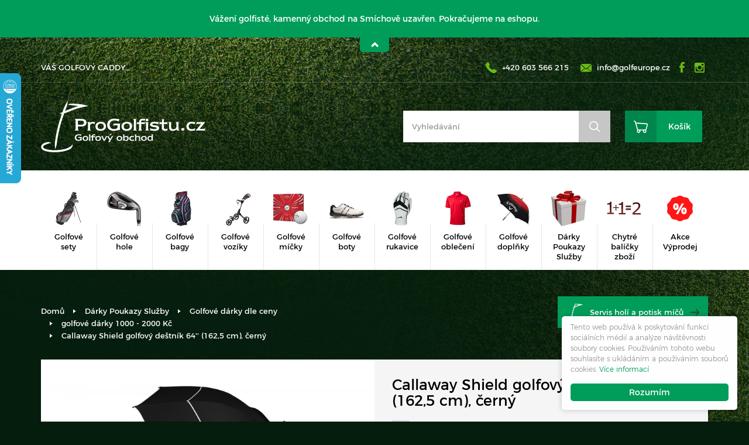

--- FILE ---
content_type: text/html; charset=utf-8
request_url: https://www.progolfistu.cz/produkt/callaway-shield-golfovy-destnik-64-162-5-cm-cerny
body_size: 13599
content:
<!DOCTYPE html>
<html xmlns:og="https://ogp.me/ns#" xmlns:fb="https://www.facebook.com/2008/fbml">
<head>
	<meta charset="UTF-8">
	<meta http-equiv="X-UA-Compatible" content="IE=edge">
	<meta name="description" content="">
	<meta name="keywords" content="">
	<meta name="format-detection" content="telephone=no">
	<meta name="google-site-verification" content="HOCX3pGePqCOZHMvR1eALEgFI-AYupiywZ-Jx5IldpM">
	<meta name="viewport" content="width=device-width, initial-scale=1, maximum-scale=1, user-scalable=no">

	<title>Callaway Shield golfový deštník 64'' (162,5 cm), černý |  Progolfistu </title>

	<link rel="shortcut icon" href="/favicon.ico">

	<link rel="stylesheet" type="text/css" media="all" href="/css/fonts/montserrat.css">
	<link rel="stylesheet" type="text/css" media="all" href="/css/style.css?1769493902">
	<link rel="stylesheet" type="text/css" media="all" href="/css/style2.css?1769493902">
	<link rel="stylesheet" media="print" href="/css/print.css">

	<script src="https://ajax.googleapis.com/ajax/libs/jquery/1.12.4/jquery.min.js"></script>

	<!-- Customized Google Analytics tracking code -->
	<script type="text/javascript" src="/js/analytics.js"></script>
	<script type="text/javascript" src="/js/glami.js"></script>
	<script type="text/javascript"><!--
		_ga.create("UA-10624250-8", "progolfistu.cz");
		_gaq.push(['_trackPageview']);
		//--></script>

        <script async src="https://www.googletagmanager.com/gtag/js?id=G-BDRDFMXJPV"></script> <script> window.dataLayer = window.dataLayer || []; function gtag(){ dataLayer.push(arguments);} gtag('js', new Date()); gtag('config', 'G-BDRDFMXJPV'); </script>

	<!-- Facebook Pixel Code -->
	<script>
		!function(f,b,e,v,n,t,s)
		{ if(f.fbq)return;n=f.fbq=function(){ n.callMethod?
				n.callMethod.apply(n,arguments):n.queue.push(arguments)};
			if(!f._fbq)f._fbq=n;n.push=n;n.loaded=!0;n.version='2.0';
			n.queue=[];t=b.createElement(e);t.async=!0;
			t.src=v;s=b.getElementsByTagName(e)[0];
			s.parentNode.insertBefore(t,s)}(window,document,'script',
				'https://connect.facebook.net/en_US/fbevents.js');
		fbq('init', '562959530800529');
		fbq('track', 'PageView');
	</script>
	<noscript>
		<img height="1" width="1"
			 src="https://www.facebook.com/tr?id=562959530800529&ev=PageView
&noscript=1">
	</noscript>
	<!-- End Facebook Pixel Code -->

	
	<!-- Global site tag (gtag.js) - Google Ads: 1032088803 -->
	<script async src="https://www.googletagmanager.com/gtag/js?id=AW-1032088803"></script>
	<script>
		window.dataLayer = window.dataLayer || [];
		function gtag(){ dataLayer.push(arguments);}
		gtag('js', new Date());

		gtag('config', 'AW-1032088803');
	</script>

	<style>
		.dropdown-backdrop{
			display: none !important;
		}
		.btn.step-prev::before{
			right: auto;
			left: 0;
			transform: rotate(180deg) !important;
		}
		.btn.step-next{
			text-transform: uppercase;
		}
		@media(max-width: 768px){

			.header-upper a.header-upper__phone,
			.header-upper a.header-upper__mail{
				display: inline-block;
				min-width: 170px;
				text-align: left;
			}
			.header-upper a.header-upper__in,
			.header-upper a.header-upper__fb{
				display: none;
			}
			.submenu > .row > div + div > .col-title{
		        margin-top: 10px;
			}
			.sub-submenu,
			.submenu{
			    padding: 15px 0 10px 40px;
			}
			.sub-submenu li + li{
			    margin-top: 10px;
			}
			.submenu,
			.sub-submenu{
			    display: none;
			}
			.submenu.open,
			.sub-submenu.open{
			    display: block
			}
			#page-news .item-date{
			    position: relative;
                margin: 0 0 20px 0;
			}
			#page-news .item .item-inner{
			    margin: 0;
			}
			#page-news .item .item-inner img{
			    height: auto !important;
                max-width: 100%;
			}
		}
		@media(max-width: 750px){
		.content-top .text-right{
		padding-top: 20px;
		text-align: left !important;
		}
		}
		.minicart__toggle .count-xs{
            display: block;
            position: absolute;
            top: -7px;
        	left: -11px;
    		font-size: 13px;
            line-height: 1;
            padding: 6px 0;
            min-width: 26px;
            background: #fff;
            border-radius: 50%;
            color: #00844b;
            font-weight: 700;
		}
		@media(max-width: 768px){
			.minicart__toggle .count-xs{
				right: -11px;
				left: auto;
			}
		}
		.content-page img{
            max-width: 100%;
            height: auto !important;
		}
	</style>
	<script type="text/javascript" src="https://postback.affiliateport.eu/track.js"></script>
	<script type="text/javascript">_AP_tracker.init();</script>
</head>

<body is-lightbox-active="true" >
	<div class="notice">
			<div class="notice__inner">
                <p>Vážení golfisté, kamenný obchod na Smíchově uzavřen. Pokračujeme na eshopu.</p>

			</div>
		<button class="notice__toggle">
			<span class="glyphicon glyphicon-chevron-down"></span>
		</button>
	</div>

<div id="wrapper">
	<header id="header">
		<div class="header-upper">
			<div class="container">
				<div class="row">
					<div class="col-sm-5 col-md-6">
						<p>
							<span class="header-upper__store">Váš golfový caddy... <strong></strong></span>
						</p>
					</div>
					<div class="col-sm-7 col-md-6 text-right">
						<p>
							<a href="tel:+420603566215" class="header-upper__phone">+420 603 566 215</a>
							<a href="mailto:info@golfeurope.cz" class="header-upper__mail">info@golfeurope.cz</a>
							<a href="https://www.facebook.com/golfeuropecz/" target="_blank" class="header-upper__fb"></a>
							<a href="https://www.instagram.com/golfeurope/" target="_blank" class="header-upper__in"></a>
						</p>
					</div>
				</div>
			</div>
		</div>
		<div class="header-middle">
			<div class="container">
				<div class="row">
					<div class="col-sm-4">
						<div class="logo" itemscope itemtype="https://schema.org/Organization">
							<a class="logo__link" href="/" title="Přejít na domovskou stránku" rel="home" itemprop="url">
								<img class="logo__image" src="/img/logo.png" width="281" height="87" alt="logo" itemprop="logo">
							</a>
						</div>
					</div>
					<div class="col-sm-8">
<div id="snippet--minicartDropdown">						<div class="header-middle-right text-right">
							<div class="search">
								<form class="form form-horizontal search__form" method="get" action="/search/">
									<input type="text" class="form-control search__input" name="expression" data-source="/produkt/callaway-shield-golfovy-destnik-64-162-5-cm-cerny?do=search"
										   placeholder="Vyhledávání"
										   id="search-input">
									<input class="btn btn-primary search__submit" type="submit" value="Hledat">
								</form>
							</div>
							<div class="minicart">
								<div class="dropdown minicart__dropdown">
									<!-- -->
										<a class="btn btn-primary minicart__link" href="/cart">
											Košík
										</a>
								</div>
							</div>
						</div>
</div>					</div>
				</div>
			</div>
		</div>
		<div class="header-lower">
			<div class="container">
				<div class="row">
					<div class="col-md-12">
						<nav class="navbar navbar-default navigation">
							<div class="navbar-header">
								<button type="button" class="navbar-toggle collapsed" data-toggle="collapse" data-target=".navigation__collapse" aria-expanded="false">
									<span class="icon-bar"></span>
									<span class="icon-bar"></span>
									<span class="icon-bar"></span>
								</button>
								<a class="navbar-brand visible-xs" data-toggle="collapse" data-target=".navigation__collapse">Menu</a>
							</div>
							<div class="collapse navbar-collapse navigation__collapse">

<ul class="nav navbar-nav">
        <li class="first odd page-3 menu-6">
<a href="/golfove-sety"><div class="link__content"><img src="/upload/page/01-golfove-sety.jpg" width="60" height="60" alt="Golfové sety"><span class="link__text">Golfové sety</span></div></a><ul class="submenu">
	<div class="row">
			<div class="first odd page-4 menu-7 col-sm-3">
				<div class="col-title"><a href="/panske-golfove-sety">Pánské golfové sety</a></div>
<ul class="sub-submenu">
		<li class="first odd page-159 menu-170">
<a href="/kompletni-sety-prave">Kompletní sety - pravé</a>		</li>
		<li class="even page-6 menu-9">
<a href="/kompletni-sety-leve">Kompletní sety - levé</a>		</li>
		<li class="odd page-5 menu-8">
<a href="/sety-zelez-prave">Sety želez - pravé</a>		</li>
		<li class="last even page-196 menu-207">
<a href="/sety-zelez-leve">Sety želez - levé</a>		</li>
</ul>
			</div>
			<div class="even page-7 menu-10 col-sm-3">
				<div class="col-title"><a href="/damske-golfove-sety">Dámské golfové sety</a></div>
<ul class="sub-submenu">
		<li class="first odd page-8 menu-11">
<a href="/kompletni-sety-prave-2">Kompletní sety - pravé</a>		</li>
		<li class="even page-10 menu-13">
<a href="/kompletni-sety-leve-2">Kompletní sety - levé</a>		</li>
		<li class="odd page-197 menu-208">
<a href="/sety-zelez-prave-2">Sety želez - pravé</a>		</li>
		<li class="last even page-198 menu-209">
<a href="/sety-zelez-leve-2">Sety želez - levé</a>		</li>
</ul>
			</div>
			<div class="last odd page-9 menu-12 col-sm-3">
				<div class="col-title"><a href="/detske-golfove-sety">Dětské golfové sety</a></div>
<ul class="sub-submenu">
		<li class="first odd page-11 menu-14">
<a href="/kompletni-sety-prave-3">Kompletní sety - pravé</a>		</li>
		<li class="last even page-12 menu-15">
<a href="/kompletni-sety-leve-3">Kompletní sety - levé</a>		</li>
</ul>
			</div>
	</div>
</ul>
        </li>
        <li class="even page-13 menu-16">
<a href="/golfove-hole"><div class="link__content"><img src="/upload/page/02-golfove-hole-1.jpg" width="60" height="60" alt="Golfové hole"><span class="link__text">Golfové hole</span></div></a><ul class="submenu">
	<div class="row">
			<div class="first odd page-14 menu-17 col-sm-3">
				<div class="col-title"><a href="/panske-golfove-hole">Pánské golfové hole</a></div>
<ul class="sub-submenu">
		<li class="first odd page-15 menu-18">
<a href="/drivery">Drivery</a>		</li>
		<li class="even page-16 menu-19">
<a href="/fairwayova-dreva">Fairwayová dřeva</a>		</li>
		<li class="odd page-118 menu-128">
<a href="/hybridy-2">Hybridy</a>		</li>
		<li class="even page-17 menu-20">
<a href="/zeleza">Železa</a>		</li>
		<li class="odd page-18 menu-21">
<a href="/puttery">Puttery</a>		</li>
		<li class="last even page-19 menu-22">
<a href="/wedge-a-chipping">Wedge a chipping</a>		</li>
</ul>
			</div>
			<div class="even page-21 menu-25 col-sm-3">
				<div class="col-title"><a href="/damske-golfove-hole">Dámské golfové hole</a></div>
<ul class="sub-submenu">
		<li class="first odd page-22 menu-26">
<a href="/drivery-2">Drivery</a>		</li>
		<li class="even page-23 menu-27">
<a href="/fairwayova-dreva-2">Fairwayová dřeva</a>		</li>
		<li class="odd page-119 menu-129">
<a href="/hybridy-3">Hybridy</a>		</li>
		<li class="even page-24 menu-28">
<a href="/zeleza-2">Železa</a>		</li>
		<li class="odd page-25 menu-29">
<a href="/puttery-2">Puttery</a>		</li>
		<li class="last even page-26 menu-30">
<a href="/wedge-a-chipping-2">Wedge a chipping</a>		</li>
</ul>
			</div>
			<div class="odd page-27 menu-31 col-sm-3">
				<div class="col-title"><a href="/detske-golfove-hole">Dětské golfové hole</a></div>
<ul class="sub-submenu">
		<li class="first odd page-28 menu-32">
<a href="/drivery-3">Drivery</a>		</li>
		<li class="even page-29 menu-33">
<a href="/fairwayova-dreva-3">Fairwayová dřeva</a>		</li>
		<li class="odd page-120 menu-130">
<a href="/hybridy-4">Hybridy</a>		</li>
		<li class="even page-30 menu-34">
<a href="/zeleza-3">Železa</a>		</li>
		<li class="odd page-31 menu-35">
<a href="/puttery-3">Puttery</a>		</li>
		<li class="last even page-117 menu-127">
<a href="/wedge-a-chipping-4">Wedge a chipping</a>		</li>
</ul>
			</div>
			<div class="last even page-32 menu-36 col-sm-3">
				<div class="col-title"><a href="/testovaci-hole-zapujceni">Testovací hole - zapůjčení</a></div>
<ul class="sub-submenu">
		<li class="first odd page-49 menu-53">
<a href="/drivery-4">Drivery</a>		</li>
		<li class="even page-50 menu-54">
<a href="/fairwayova-dreva-4">Fairwayová dřeva</a>		</li>
		<li class="odd page-51 menu-55">
<a href="/hybridy">Hybridy</a>		</li>
		<li class="even page-52 menu-56">
<a href="/zeleza-4">Železa</a>		</li>
		<li class="odd page-54 menu-58">
<a href="/puttery-4">Puttery</a>		</li>
		<li class="last even page-55 menu-59">
<a href="/wedge-a-chipping-3">Wedge a chipping</a>		</li>
</ul>
			</div>
	</div>
</ul>
        </li>
        <li class="odd page-33 menu-37">
<a href="/golfove-bagy"><div class="link__content"><img src="/upload/page/03-golfove-bagy-1.jpg" width="60" height="60" alt="Golfové bagy"><span class="link__text">Golfové bagy</span></div></a><ul class="submenu">
	<div class="row">
			<div class="first odd page-56 menu-60 col-sm-3">
				<div class="col-title"><a href="/cart-bagy-na-vozik-2">Cart bagy (na vozík)</a></div>
<ul class="sub-submenu">
		<li class="first last odd page-57 menu-61">
<a href="/cart-bagy-panske-damske">Cart bagy pánské, dámské</a>		</li>
</ul>
			</div>
			<div class="even page-58 menu-62 col-sm-3">
				<div class="col-title"><a href="/stand-bagy-na-zada-2">Stand bagy (na záda)</a></div>
<ul class="sub-submenu">
		<li class="first odd page-59 menu-63">
<a href="/stand-bagy-panske-damske">Stand bagy pánské, dámské</a>		</li>
		<li class="last even page-60 menu-64">
<a href="/stand-bagy-detske">Stand bagy dětské</a>		</li>
</ul>
			</div>
			<div class="odd page-38 menu-42 col-sm-3">
				<div class="col-title"><a href="/pencil-bagy">Pencil bagy</a></div>
<ul class="sub-submenu">
		<li class="first last odd page-121 menu-131">
<a href="/pencil-bagy-4">Pencil bagy</a>		</li>
</ul>
			</div>
			<div class="last even page-39 menu-43 col-sm-3">
				<div class="col-title"><a href="/cestovni-bagy">Cestovní bagy</a></div>
<ul class="sub-submenu">
		<li class="first odd page-122 menu-132">
<a href="/cestovni-bagy-3">Cestovní bagy</a>		</li>
		<li class="last even page-180 menu-191">
<a href="/pujcovna-cestovnich-bagu">PŮJČOVNA cestovních bagů</a>		</li>
</ul>
			</div>
	</div>
</ul>
        </li>
        <li class="even page-40 menu-44">
<a href="/golfove-voziky"><div class="link__content"><img src="/upload/page/04-golfove-voziky-2.jpg" width="60" height="60" alt="Golfové vozíky"><span class="link__text">Golfové vozíky</span></div></a><ul class="submenu">
	<div class="row">
			<div class="first odd page-62 menu-66 col-sm-3">
				<div class="col-title"><a href="/rucni-golfove-voziky">Ruční golfové vozíky</a></div>
<ul class="sub-submenu">
		<li class="first odd page-34 menu-38">
<a href="/2-kolove-voziky">2-kolové vozíky</a>		</li>
		<li class="last even page-35 menu-39">
<a href="/3-kolove-voziky">3-kolové vozíky</a>		</li>
</ul>
			</div>
			<div class="even page-61 menu-65 col-sm-3">
				<div class="col-title"><a href="/elektricke-golfove-voziky">Elektrické golfové vozíky</a></div>
<ul class="sub-submenu">
		<li class="first odd page-65 menu-69">
<a href="/voziky-s-lithiovou-baterii">Vozíky s lithiovou baterií</a>		</li>
		<li class="last even page-192 menu-203">
<a href="/baterie-pro-elektricke-golfove-voziky">Baterie + nabíječky</a>		</li>
</ul>
			</div>
			<div class="odd page-36 menu-40 col-sm-3">
				<div class="col-title"><a href="/detske-golfove-voziky">Dětské golfové vozíky</a></div>
<ul class="sub-submenu">
		<li class="first odd page-66 menu-70">
<a href="/2-kolove-voziky-2">2-kolové vozíky</a>		</li>
		<li class="last even page-67 menu-71">
<a href="/3-kolove-voziky-2">3-kolové vozíky</a>		</li>
</ul>
			</div>
			<div class="last even page-37 menu-41 col-sm-3">
				<div class="col-title"><a href="/prislusenstvi-voziku">Příslušenství vozíků</a></div>
<ul class="sub-submenu">
		<li class="first odd page-68 menu-72">
<a href="/drzaky-na-destnik">Držáky na deštník</a>		</li>
		<li class="even page-212 menu-223">
<a href="/drzaky-na-piti">Držáky na pití</a>		</li>
		<li class="odd page-213 menu-224">
<a href="/drzaky-na-skorekartu">Držáky na skorekartu</a>		</li>
		<li class="even page-69 menu-73">
<a href="/transportni-obaly-tasky">Transportní obaly, tašky</a>		</li>
		<li class="last odd page-70 menu-74">
<a href="/dalsi-prislusenstvi">Další příslušenství</a>		</li>
</ul>
			</div>
	</div>
</ul>
        </li>
        <li class="odd page-41 menu-45">
<a href="/golfove-micky"><div class="link__content"><img src="/upload/page/05-golfove-mice-1.jpg" width="60" height="60" alt="Golfové míčky"><span class="link__text">Golfové míčky</span></div></a><ul class="submenu">
	<div class="row">
			<div class="first odd page-71 menu-75 col-sm-3">
				<div class="col-title"><a href="/nove-golfove-micky">Nové golfové míčky</a></div>
<ul class="sub-submenu">
		<li class="first odd page-75 menu-79">
<a href="/2-vrstve-micky">2-vrstvé míčky</a>		</li>
		<li class="even page-165 menu-176">
<a href="/3-vrstve-micky">3-vrstvé míčky</a>		</li>
		<li class="last odd page-166 menu-177">
<a href="/4-a-vicevrstve-micky">4 a vícevrstvé míčky</a>		</li>
</ul>
			</div>
			<div class="even page-72 menu-76 col-sm-3">
				<div class="col-title"><a href="/hrane-golfove-micky">Hrané golfové míčky</a></div>
<ul class="sub-submenu">
		<li class="first odd page-76 menu-80">
<a href="/mix-znacek">Mix značek</a>		</li>
		<li class="even page-167 menu-178">
<a href="/tridene-dle-znacek">Tříděné dle značek</a>		</li>
		<li class="last odd page-168 menu-179">
<a href="/barevne">Barevné</a>		</li>
</ul>
			</div>
			<div class="last odd page-73 menu-77 col-sm-3">
				<div class="col-title"><a href="/cvicne-golfove-micky">Cvičné golfové míčky</a></div>
<ul class="sub-submenu">
		<li class="first odd page-77 menu-81">
<a href="/penove">Pěnové</a>		</li>
		<li class="last even page-169 menu-180">
<a href="/plastove">Plastové</a>		</li>
</ul>
			</div>
	</div>
</ul>
        </li>
        <li class="even page-42 menu-46">
<a href="/golfove-boty"><div class="link__content"><img src="/upload/page/06-golfove-boty-1.jpg" width="60" height="60" alt="Golfové boty"><span class="link__text">Golfové boty</span></div></a><ul class="submenu">
	<div class="row">
			<div class="first odd page-79 menu-83 col-sm-3">
				<div class="col-title"><a href="/panske-golfove-boty">Pánské golfové boty</a></div>
<ul class="sub-submenu">
		<li class="first odd page-123 menu-133">
<a href="/spikeove">Spikeové</a>		</li>
		<li class="last even page-171 menu-182">
<a href="/bezspikeove-2">Bezspikeové</a>		</li>
</ul>
			</div>
			<div class="even page-80 menu-84 col-sm-3">
				<div class="col-title"><a href="/damske-golfove-boty">Dámské golfové boty</a></div>
<ul class="sub-submenu">
		<li class="first odd page-124 menu-134">
<a href="/spikeove-2">Spikeové</a>		</li>
		<li class="last even page-172 menu-183">
<a href="/bezspikeove">Bezspikeové</a>		</li>
</ul>
			</div>
			<div class="odd page-81 menu-85 col-sm-3">
				<div class="col-title"><a href="/detske-golfove-boty">Dětské golfové boty</a></div>
<ul class="sub-submenu">
		<li class="first last odd page-125 menu-135">
<a href="/detske-boty">Dětské boty</a>		</li>
</ul>
			</div>
			<div class="last even page-82 menu-86 col-sm-3">
				<div class="col-title"><a href="/prislusenstvi-golfovych-bot">Příslušenství golfových bot</a></div>
<ul class="sub-submenu">
		<li class="first odd page-83 menu-87">
<a href="/spiky">Spiky</a>		</li>
		<li class="even page-84 menu-88">
<a href="/pouzdra-na-boty">Pouzdra na boty</a>		</li>
		<li class="last odd page-85 menu-89">
<a href="/dalsi-prislusenstvi-2">Další příslušenství</a>		</li>
</ul>
			</div>
	</div>
</ul>
        </li>
        <li class="odd page-43 menu-47">
<a href="/golfove-rukavice"><div class="link__content"><img src="/upload/page/07-golfove-rukavice-2.jpg" width="60" height="60" alt="Golfové rukavice"><span class="link__text">Golfové rukavice</span></div></a><ul class="submenu">
	<div class="row">
			<div class="first odd page-86 menu-90 col-sm-3">
				<div class="col-title"><a href="/panske-golfove-rukavice">Pánské golfové rukavice</a></div>
<ul class="sub-submenu">
		<li class="first odd page-87 menu-91">
<a href="/leve-rukavice-pro-pravaka">Levé rukavice (pro praváka)</a>		</li>
		<li class="even page-88 menu-92">
<a href="/prave-rukavice-pro-levaka">Pravé rukavice (pro leváka)</a>		</li>
		<li class="last odd page-89 menu-93">
<a href="/rukavice-par">Rukavice - pár</a>		</li>
</ul>
			</div>
			<div class="even page-90 menu-94 col-sm-3">
				<div class="col-title"><a href="/damske-golfove-rukavice">Dámské golfové rukavice</a></div>
<ul class="sub-submenu">
		<li class="first odd page-126 menu-136">
<a href="/leve-rukavice-pro-pravaka-2">Levé rukavice (pro praváka)</a>		</li>
		<li class="even page-130 menu-140">
<a href="/prave-rukavice-pro-levaka-3">Pravé rukavice (pro leváka)</a>		</li>
		<li class="last odd page-128 menu-138">
<a href="/rukavice-par-2">Rukavice - pár</a>		</li>
</ul>
			</div>
			<div class="last odd page-91 menu-95 col-sm-3">
				<div class="col-title"><a href="/detske-golfove-rukavice">Dětské golfové rukavice</a></div>
<ul class="sub-submenu">
		<li class="first odd page-127 menu-137">
<a href="/leve-rukavice-pro-pravaka-3">Levé rukavice (pro praváka)</a>		</li>
		<li class="last even page-129 menu-139">
<a href="/prave-rukavice-pro-levaka-2">Pravé rukavice (pro leváka)</a>		</li>
</ul>
			</div>
	</div>
</ul>
        </li>
        <li class="even page-44 menu-48">
<a href="/golfove-obleceni"><div class="link__content"><img src="/upload/page/120_120_8/08-golfove-obleceni-1.jpg" width="60" height="60" alt="Golfové oblečení"><span class="link__text">Golfové oblečení</span></div></a><ul class="submenu">
	<div class="row">
			<div class="first odd page-92 menu-96 col-sm-3">
				<div class="col-title"><a href="/panske-golfove-obleceni">Pánské golfové oblečení</a></div>
<ul class="sub-submenu">
		<li class="first odd page-131 menu-141">
<a href="/golfova-tricka">Golfová trička</a>		</li>
		<li class="even page-133 menu-143">
<a href="/golfove-svetry-mikiny">Golfové svetry, mikiny</a>		</li>
		<li class="odd page-135 menu-145">
<a href="/golfove-bundy-vesty">Golfové bundy, vesty</a>		</li>
		<li class="even page-137 menu-147">
<a href="/golfove-kalhoty-kratasy">Golfové kalhoty, kraťasy</a>		</li>
		<li class="odd page-139 menu-149">
<a href="/golfove-pasky">Golfové pásky</a>		</li>
		<li class="even page-141 menu-151">
<a href="/golfove-cepice-ksilty-nakrcniky">Golfové čepice, kšilty, nákrčníky</a>		</li>
		<li class="odd page-143 menu-153">
<a href="/golfove-ponozky">Golfové ponožky</a>		</li>
		<li class="last even page-146 menu-156">
<a href="/golfove-termo-pradlo-2">Golfové termo prádlo</a>		</li>
</ul>
			</div>
			<div class="even page-93 menu-97 col-sm-3">
				<div class="col-title"><a href="/damske-golfove-obleceni">Dámské golfové oblečení</a></div>
<ul class="sub-submenu">
		<li class="first odd page-132 menu-142">
<a href="/golfova-tricka-tilka">Golfová trička, tílka</a>		</li>
		<li class="even page-134 menu-144">
<a href="/golfove-svetry-mikiny-2">Golfové svetry, mikiny</a>		</li>
		<li class="odd page-136 menu-146">
<a href="/golfove-bundy-vesty-2">Golfové bundy, vesty</a>		</li>
		<li class="even page-138 menu-148">
<a href="/golfove-kalhoty-kratasy-2">Golfové kalhoty, kraťasy</a>		</li>
		<li class="odd page-181 menu-192">
<a href="/golfove-saty-sukne">Golfové šaty, sukně</a>		</li>
		<li class="even page-140 menu-150">
<a href="/golfove-pasky-2">Golfové pásky</a>		</li>
		<li class="odd page-142 menu-152">
<a href="/golfove-cepice-ksilty-nakrcniky-2">Golfové čepice, kšilty, nákrčníky</a>		</li>
		<li class="even page-144 menu-154">
<a href="/golfove-ponozky-2">Golfové ponožky</a>		</li>
		<li class="last odd page-145 menu-155">
<a href="/golfove-termo-pradlo">Golfové termo prádlo</a>		</li>
</ul>
			</div>
			<div class="odd page-175 menu-186 col-sm-3">
				<div class="col-title"><a href="/detske-golfove-obleceni">Dětské golfové oblečení</a></div>
<ul class="sub-submenu">
		<li class="first odd page-176 menu-187">
<a href="/detska-golfova-tricka">Golfová trička</a>		</li>
		<li class="even page-191 menu-202">
<a href="/detske-golfove-mikiny">Golfové mikiny</a>		</li>
		<li class="odd page-231 menu-242">
<a href="/detske-golfove-bundy">Golfové bundy</a>		</li>
		<li class="even page-193 menu-204">
<a href="/detske-golfove-kalhoty-sukne">Golfové kalhoty, sukně, kraťasy</a>		</li>
		<li class="odd page-183 menu-194">
<a href="/detske-golfove-cepice">Golfové čepice</a>		</li>
		<li class="last even page-195 menu-206">
<a href="/detske-body">Dětské body</a>		</li>
</ul>
			</div>
			<div class="last even page-177 menu-188 col-sm-3">
				<div class="col-title"><a href="/vyprodej">VÝPRODEJ</a></div>
<ul class="sub-submenu">
		<li class="first odd page-178 menu-189">
<a href="/panske-obleceni">Pánské oblečení</a>		</li>
		<li class="even page-179 menu-190">
<a href="/damske-obleceni">Dámské oblečení</a>		</li>
		<li class="last odd page-233 menu-244">
<a href="/detske-obleceni">Dětské oblečení</a>		</li>
</ul>
			</div>
	</div>
</ul>
        </li>
        <li class="odd page-45 menu-49">
<a href="/golfove-doplnky"><div class="link__content"><img src="/upload/page/09-golfove-doplnky-1.png" width="60" height="60" alt="Golfové doplňky"><span class="link__text">Golfové doplňky</span></div></a><ul class="submenu">
	<div class="row">
			<div class="first odd page-94 menu-98 col-sm-3">
				<div class="col-title"><a href="/nesmi-chybet-v-bagu">Nesmí chybět v bagu</a></div>
<ul class="sub-submenu">
		<li class="first odd page-95 menu-99">
<a href="/tycka">Týčka</a>		</li>
		<li class="even page-96 menu-100">
<a href="/vypichovatka-markovatka">Vypichovátka, markovátka</a>		</li>
		<li class="odd page-97 menu-101">
<a href="/rucniky">Ručníky</a>		</li>
		<li class="even page-98 menu-102">
<a href="/destniky">Deštníky</a>		</li>
		<li class="odd page-99 menu-103">
<a href="/pocitadla">Počítadla</a>		</li>
		<li class="even page-100 menu-104">
<a href="/lovitka">Lovítka</a>		</li>
		<li class="last odd page-101 menu-105">
<a href="/headcovery">Headcovery</a>		</li>
</ul>
			</div>
			<div class="even page-102 menu-106 col-sm-3">
				<div class="col-title"><a href="/treninkove-pomucky">Tréninkové pomůcky</a></div>
<ul class="sub-submenu">
		<li class="first odd page-105 menu-109">
<a href="/driving">Driving</a>		</li>
		<li class="last even page-106 menu-110">
<a href="/putting-a-chipping">Putting a chipping</a>		</li>
</ul>
			</div>
			<div class="odd page-103 menu-107 col-sm-3">
				<div class="col-title"><a href="/merici-technika">Měřící technika</a></div>
<ul class="sub-submenu">
		<li class="first odd page-107 menu-111">
<a href="/golfove-dalkomery">Golfové dálkoměry</a>		</li>
		<li class="last even page-108 menu-112">
<a href="/golfove-gps-hodinky-senzory">Golfové GPS hodinky, senzory</a>		</li>
</ul>
			</div>
			<div class="last even page-104 menu-108 col-sm-3">
				<div class="col-title"><a href="/dalsi-golfova-vybava">Další golfová výbava</a></div>
<ul class="sub-submenu">
		<li class="first odd page-109 menu-113">
<a href="/panske-gripy">Pánské gripy</a>		</li>
		<li class="even page-227 menu-238">
<a href="/damske-gripy">Dámské gripy</a>		</li>
		<li class="odd page-228 menu-239">
<a href="/gripy-na-puttery">Gripy na puttery</a>		</li>
		<li class="even page-229 menu-240">
<a href="/shafty">Shafty</a>		</li>
		<li class="last odd page-110 menu-114">
<a href="/ostatni-vybava">Ostatní výbava</a>		</li>
</ul>
			</div>
	</div>
</ul>
        </li>
        <li class="even page-46 menu-50">
<a href="/golfove-darky-poukazy-sluzby"><div class="link__content"><img src="/upload/page/darky-1.png" width="60" height="60" alt="Dárky Poukazy Služby"><span class="link__text">Dárky Poukazy Služby</span></div></a><ul class="submenu">
	<div class="row">
			<div class="first odd page-111 menu-115 col-sm-3">
				<div class="col-title"><a href="/darkove-poukazy-a-kupony">Poukazy a kupony</a></div>
<ul class="sub-submenu">
		<li class="first odd page-147 menu-157">
<a href="/darkove-poukazy-golf-shop">Dárkové poukazy SHOP</a>		</li>
		<li class="even page-237 menu-248">
<a href="/darkove-poukazy-3">Dárkové poukazy jiné</a>		</li>
		<li class="last odd page-162 menu-173">
<a href="/slevove-kupony-golf">Slevové kupony golf</a>		</li>
</ul>
			</div>
			<div class="even page-114 menu-118 col-sm-3">
				<div class="col-title"><a href="/golfove-knihy">Golfové knihy</a></div>
<ul class="sub-submenu">
		<li class="first last odd page-115 menu-119">
<a href="/golfova-literatura">Golfová literatura</a>		</li>
</ul>
			</div>
			<div class="odd page-47 menu-51 col-sm-3">
				<div class="col-title"><a href="/golfove-sluzby">Golfové služby</a></div>
<ul class="sub-submenu">
		<li class="first odd page-161 menu-172">
<a href="/fitting-golfovych-holi">Fitting golfových holí</a>		</li>
		<li class="last even page-238 menu-249">
<a href="/servis-golfovych-holi">Servis golfových holí</a>		</li>
</ul>
			</div>
			<div class="last even page-186 menu-197 col-sm-3">
				<div class="col-title"><a href="/golfove-darky-dle-ceny">Golfové dárky dle ceny</a></div>
<ul class="sub-submenu">
		<li class="first odd page-190 menu-201">
<a href="/golfove-darky-do-500-kc">golfové dárky do 500 Kč</a>		</li>
		<li class="even page-187 menu-198">
<a href="/golfove-darky-500-1000-kc">golfové dárky 500 - 1000 Kč</a>		</li>
		<li class="odd page-188 menu-199">
<a href="/golfove-darky-1000-2000-kc" class="active">golfové dárky 1000 - 2000 Kč</a>		</li>
		<li class="even page-189 menu-200">
<a href="/golfove-darky-2000-5000-kc">golfové dárky 2000 - 5000 Kč</a>		</li>
		<li class="last odd page-232 menu-243">
<a href="/golfove-darky-5000-kc">golfové dárky 5000 Kč +</a>		</li>
</ul>
			</div>
	</div>
</ul>
        </li>
        <li class="odd page-48 menu-52">
<a href="/chytre-balicky-zbozi"><div class="link__content"><img src="/upload/page/chytre-balicky.jpg" width="60" height="60" alt="Chytré balíčky zboží"><span class="link__text">Chytré balíčky zboží</span></div></a><ul class="submenu">
	<div class="row">
			<div class="first last odd page-149 menu-159 col-sm-3">
				<div class="col-title"><a href="/chytre-balicky-zbozi-2">Chytré balíčky zboží</a></div>
<ul class="sub-submenu">
		<li class="first odd page-210 menu-221">
<a href="/pro-pany">Pro pány</a>		</li>
		<li class="last even page-211 menu-222">
<a href="/pro-damy">Pro dámy</a>		</li>
</ul>
			</div>
	</div>
</ul>
        </li>
        <li class="last even page-216 menu-227">
<a href="/akce-vyprodej"><div class="link__content"><img src="/upload/page/120_120_8/VYPRODEJ.png" width="60" height="60" alt="Akce Výprodej"><span class="link__text">Akce Výprodej</span></div></a><ul class="submenu">
	<div class="row">
			<div class="first odd page-218 menu-229 col-sm-3">
				<div class="col-title"><a href="/doprodej-zbozi">Doprodej zboží</a></div>
<ul class="sub-submenu">
		<li class="first odd page-221 menu-232">
<a href="/hole">Hole</a>		</li>
		<li class="even page-219 menu-230">
<a href="/bagy">Bagy</a>		</li>
		<li class="odd page-226 menu-237">
<a href="/mice">Míče</a>		</li>
		<li class="even page-220 menu-231">
<a href="/boty">Boty</a>		</li>
		<li class="odd page-223 menu-234">
<a href="/obleceni-damske">Oblečení dámské</a>		</li>
		<li class="even page-222 menu-233">
<a href="/obleceni-panske">Oblečení pánské</a>		</li>
		<li class="odd page-225 menu-236">
<a href="/rukavice">Rukavice</a>		</li>
		<li class="last even page-224 menu-235">
<a href="/doplnky">Doplňky</a>		</li>
</ul>
			</div>
			<div class="last even page-217 menu-228 col-sm-3">
				<div class="col-title"><a href="/akce">Akce</a></div>
<ul class="sub-submenu">
		<li class="first last odd page-236 menu-247">
<a href="/akce-2">Akce</a>		</li>
</ul>
			</div>
	</div>
</ul>
        </li>
</ul>



							</div>
						</nav>
					</div>
				</div>
			</div>
		</div>
	</header>

	<div id="content">
		<div class="container">
			<div id="content-inner">
<div class="content-top">
	<div class="row">
		<div class="col-sm-6">
<ol class="breadcrumb">
<li class="breadcrumb-item"><a href="/">Domů</a></li><li class="breadcrumb-item"><a href="/golfove-darky-poukazy-sluzby">Dárky Poukazy Služby</a></li><li class="breadcrumb-item"><a href="/golfove-darky-dle-ceny">Golfové dárky dle ceny</a></li><li class="breadcrumb-item"><a href="/golfove-darky-1000-2000-kc" class="active">golfové dárky 1000 - 2000 Kč</a></li><li class="breadcrumb-item active"><span>Callaway Shield golfový deštník 64'' (162,5 cm), černý</span></li></ol>
		</div>
		<div class="col-sm-6 text-right hidden-xs">
			<a class="btn btn-primary button__services" href="https://www.progolfistu.cz/servis-holi-a-potisk-micu" target="_blank">Servis holí a potisk míčů</a>
		</div>
	</div>
</div>

<div class="product" itemscope itemtype="https://schema.org/Product">
	<div class="row row-condensed">
		<div class="col-sm-6">
			<div class="product-images">
<div class="products__labels">
</div>

				<div class="swiper-container product-images__main">
					<div class="swiper-wrapper">
						<div class="swiper-slide">
							<a class="product-images__main-item swipebox" href="/upload/image/1000_1000_0/5921070-um-cg-shield-64-umbrella-blk-wht-22-tq.jpeg" class="swipebox">
								<img class="swiper-lazy" itemprop="image" data-src="/upload/image/_500_0/5921070-um-cg-shield-64-umbrella-blk-wht-22-tq.jpeg" alt="Callaway Shield golfový deštník 64&#039;&#039; (162,5 cm), černý">
							</a>
							<div class="swiper-lazy-preloader"></div>
						</div>
								<div class="swiper-slide">
									<a class="product-images__main-item swipebox" href="/upload/image/1000_1000_0/5921070-um-cg-shield-64-umbrella-blk-wht-22-front.jpeg">
										<img class="swiper-lazy" data-src="/upload/image/_500_0/5921070-um-cg-shield-64-umbrella-blk-wht-22-front.jpeg">
									</a>
									<div class="swiper-lazy-preloader"></div>
								</div>
								<div class="swiper-slide">
									<a class="product-images__main-item swipebox" href="/upload/image/1000_1000_0/5921070-um-cg-shield-64-umbrella-blk-wht-22-inside.jpeg">
										<img class="swiper-lazy" data-src="/upload/image/_500_0/5921070-um-cg-shield-64-umbrella-blk-wht-22-inside.jpeg">
									</a>
									<div class="swiper-lazy-preloader"></div>
								</div>
					</div>
					<div class="swiper-button-next"></div>
					<div class="swiper-button-prev"></div>
                </div>
			</div>
				<div class="swiper-container product-images__additional">
					<div class="swiper-wrapper">
						<div class="swiper-slide">
							<img itemprop="image" src="/upload/image/_260_0/5921070-um-cg-shield-64-umbrella-blk-wht-22-tq.jpeg" alt="Callaway Shield golfový deštník 64&#039;&#039; (162,5 cm), černý">
						</div>
							<div class="swiper-slide">
								<img src="/upload/image/_260_0/5921070-um-cg-shield-64-umbrella-blk-wht-22-front.jpeg">
							</div>
							<div class="swiper-slide">
								<img src="/upload/image/_260_0/5921070-um-cg-shield-64-umbrella-blk-wht-22-inside.jpeg">
							</div>
					</div>
				</div>
		</div>
		<div class="col-sm-6">
			<div class="product__info">
				<h1 itemprop="name">Callaway Shield golfový deštník 64'' (162,5 cm), černý
				</h1>
				<table class="table">
						<tr class="price-with-tax">
								<th>Doporučená cena</th>
								<td><strike>1 490 Kč</strike></td>
						</tr>
					<tr class="price-with-tax">
						<th>Cena od vč. DPH</th>
						<td>
                                1 390 Kč
						</td>
					</tr>
					<tr class="price-no-tax hidden">
						<th>Cena bez DPH</th>
						<td id="prod-price">
							<strong>1 148.76 Kč /</strong> 42.55 EUR
						</td>
					</tr>
					<tr>
						<th>Kód produktu</th>
						<td>5921070</td>
					</tr>
					<tr>
						<th>Výrobce</th>
						<td>Callaway</td>
					</tr>
						<tr class="stock-availibility">
							<th>Dostupnost</th>
							<td><span class="out-of-stock">Dodání do 10-14 dnů</span></td>
						</tr>
				</table>
<form class="form addToCart" action="/produkt/callaway-shield-golfovy-destnik-64-162-5-cm-cerny?do=addToCart" method="post" id="frm-addToCart-form">
    <div class="product-add">
            <div class="product-add__amount">
                <button class="product-add__plus" type="button"></button>
                <button class="product-add__minus" type="button"></button>
                <input type="hidden" name="product" value="13473">
                <input class="form-control product-add__input" step="1" type="text" name="count" placeholder="1" id="frm-addToCart-form-count" data-nette-rules='[{"op":":filled","rules":[{"op":":range","msg":"Počet kusů musí být mezi 1 a 50.","arg":[1,50]},{"op":":integer","msg":"Do košíku"}],"control":"count"}]' value="1">
            </div>
            <button class="btn btn-primary product-add__button" id="add-to-cart-btn" type="submit" name="send" value="Do košíku">Do košíku</button>
    </div>
<input type="hidden" name="_do" value="addToCart-form-submit"><!--[if IE]><input type=IEbug disabled style="display:none"><![endif]-->
</form>


<script>
    $('#add-to-cart-btn').click(function (e) {
        if (typeof fbq !== 'undefined') {
            fbq('track', 'AddToCart', {
                content_name: "Callaway Shield golfový deštník 64'' (162,5 cm), černý",
                content_category: '',
                content_ids: [13473],
                content_type: 'product',
                value: 1390,
                currency: 'CZK'
            });
        }
        if (typeof gtag !== 'undefined') {
            gtag("event", "add_to_cart", {
                // Event-level parameters
                currency: "CZK",
                value: 1390,
                items: [
                    {
                        item_id: 13473,
                        item_name: "Callaway Shield golfový deštník 64'' (162,5 cm), černý",
                        price: 1390,
                        quantity: 1
                    }
                ]
            });
            glami(
                'track',
                'AddToCart',
                {
                    consent: 1,
                    item_ids: [13473],
                    value: 1390,
                    currency: 'CZK'
                }
            );
        }
    });
</script>
			</div>
		</div>
	</div>
</div>


<div class="product-tabs tabs tab-container">
	<ul class="etabs product-tabs__nav">
		<li class="product-tabs__tab"><a href="#tab-description">Popis produktu</a></li>
		<li class="product-tabs__tab"><a href="#tab-specs">Specifikace</a></li>
		<li class="product-tabs__tab"><a href="#tab-contact">Zeptejte se nás</a></li>
	</ul>
	<div class="product-tabs__content">
		<div id="tab-description">
			<div class="inner">
				<h2>Detailní popis produktu</h2>
				<P><STRONG>Callaway Shield golfový deštník 64'' (162,5 cm), černý</STRONG></P>
<UL>
<LI>162,5&nbsp;cm 
<LI>double canopy - pro maximální ochranu a průchod větru 
<LI>robustní rám pro ochranu před silným větrem 
<LI>ergonomická, Non-Slip rukojeť 
<LI>manuální otevírání</LI></UL>
			</div>
		</div>
		<div id="tab-contact">
			<div class="inner">
				<h2>Kontaktní formulář</h2>
				<p>Máte dotaz k produktu nebo Vám chybí důležitý parametr? Neváhejte nás kontaktovat pomocí formuláře níže.</p>
				<div class="row">
					<div class="col-md-9 col-lg-8">
<form action="/produkt/callaway-shield-golfovy-destnik-64-162-5-cm-cerny" method="post" id="frm-productContactForm-form" class="form-horizontal">
        <div class="form-group required">
		<div class="col-sm-12">
			<input type="email" name="email" placeholder="E-mail" id="frm-productContactForm-form-email" required data-nette-rules='[{"op":":filled","msg":"Vyplňte prosím Váš e-mail."},{"op":":email","msg":"Zkontrolujte prosím, jestli jste zadali správný e-mail."}]' class="form-control text">
		</div>
	</div>
    <div class="form-group required">
        <div class="col-sm-12">
            <input type="text" name="phone" placeholder="Telefon" id="frm-productContactForm-form-phone" required data-nette-rules='[{"op":":filled","msg":"Vyplňte prosím Váš telefon."}]' class="form-control text">
        </div>
    </div>
    <div class="form-group">
        <div class="col-sm-12">
            <textarea name="text" placeholder="Dotaz" id="frm-productContactForm-form-text" required data-nette-rules='[{"op":":filled","msg":"Vyplňte prosím Váš dotaz."}]' class="form-control"></textarea>
        </div>
    </div>

    <div class="form-group">
        <div class="col-sm-12">
            <button type="submit" name="send" class="btn btn-primary" value="Odeslat">Odeslat</button>
            <input type="text" name="__spam" style="display:none" class="antispam" id="frm-productContactForm-form-__spam" required data-nette-rules='[{"op":":filled","msg":"This field is required."},{"op":":equal","msg":"Pokud nejste robot a vidíte tuto hlášku, kontaktujte administrátora.","arg":"1as68df4"}]' data-nette-empty-value="spam" value="spam">
        </div>
    </div>
<input type="hidden" name="_do" value="productContactForm-form-submit"></form>


<script type="text/javascript">
    $('input[name=__spam]').val('1as68df4');
</script>					</div>
				</div>
			</div>
		</div>
		<div id="tab-specs">
			<div class="inner">
					<table class="table table-striped">
		<tr>
			<th>Výrobce</th>
			<td>Callaway</td>
		</tr>
	</table>

			</div>
		</div>
	</div>
</div>

<div class="modal fade" id="modal-pricewatch" tabindex="-1" role="dialog">
	<div class="modal-dialog" role="document">
		<div class="modal-content">
			<div class="modal-header">
				<button type="button" class="close" data-dismiss="modal" aria-label="Close"><span class="glyphicon glyphicon-remove"></span></button>
				<h4 class="modal-title">Pohlídat cenu</h4>
				<p>Zaregistrujte svůj e-mail k hlídání ceny. Při změně ceny vám přijde jednorázový e-mail a vaše e-mailová adresa bude odstraněna z funkce hlídání ceny.</p>
			</div>
			<div class="modal-body">
<form action="/produkt/callaway-shield-golfovy-destnik-64-162-5-cm-cerny" method="post" id="frm-priceWatchForm-form" class="form-horizontal">

    <div class="form-group required">
        
        <div class="col-sm-9">
            <input type="text" name="name" placeholder="priceWatchForm.name.placeholder" id="frm-priceWatchForm-form-name" required data-nette-rules='[{"op":":filled","msg":"priceWatchForm.name.required"}]' class="form-control text">
        </div>
    </div>
	<div class="form-group required">
		<div class="col-sm-12">
			<input type="email" name="email" placeholder="priceWatchForm.email.placeholder" id="frm-priceWatchForm-form-email" required data-nette-rules='[{"op":":filled","msg":"priceWatchForm.email.required"},{"op":":email","msg":"priceWatchForm.email.email"}]' class="form-control text">
		</div>
	</div>

    <div class="form-group">
        <div class="col-sm-12">
            <button type="submit" name="send" class="btn btn-primary" value="priceWatchForm.send.title">priceWatchForm.send.title</button>
            <input type="text" name="__spam" style="display:none" class="antispam" id="frm-priceWatchForm-form-__spam" required data-nette-rules='[{"op":":filled","msg":"This field is required."},{"op":":equal","msg":"priceWatchForm.spam.equal","arg":"1as68df4"}]' data-nette-empty-value="spam" value="spam">
        </div>
    </div>
<input type="hidden" name="_do" value="priceWatchForm-form-submit"></form>


<script type="text/javascript">
    $('input[name=__spam]').val('1as68df4');
</script>			</div>
		</div>
	</div>
</div>

<div class="modal fade" id="modal-error" tabindex="-1" role="dialog">
	<div class="modal-dialog" role="document">
		<div class="modal-content">
			<div class="modal-header">
				<button type="button" class="close" data-dismiss="modal" aria-label="Close"><span class="glyphicon glyphicon-remove"></span></button>
				<h4 class="modal-title">Našli jste chybu v popisku zboží?</h4>
			</div>
			<div class="modal-body">
<form action="/produkt/callaway-shield-golfovy-destnik-64-162-5-cm-cerny" method="post" id="frm-productErrorForm-form" class="form-horizontal">

    <div class="form-group required">
        
        <div class="col-sm-9">
            <input type="text" name="name" placeholder="Vyplňte své jméno." id="frm-productErrorForm-form-name" required data-nette-rules='[{"op":":filled","msg":"Nevyplnili jste své jméno"}]' class="form-control text">
        </div>
    </div>
	<div class="form-group required">
		<div class="col-sm-12">
			<input type="email" name="email" placeholder="E-mail" id="frm-productErrorForm-form-email" required data-nette-rules='[{"op":":filled","msg":"E-mail je vyžadován."},{"op":":email","msg":"Vyplňte svůj e-mail."}]' class="form-control text">
		</div>
	</div>
    <div class="form-group">
        <div class="col-sm-12">
            <textarea name="text" placeholder="Při odeslání formuláře nastala chyba." id="frm-productErrorForm-form-text" class="form-control"></textarea>
        </div>
    </div>

    <div class="form-group">
        <div class="col-sm-12">
            <button type="submit" name="send" class="btn btn-primary" value="Formulář nemohl být odeslán z důvodu chyby.">Formulář nemohl být odeslán z důvodu chyby.</button>
            <input type="text" name="__spam" style="display:none" class="antispam" id="frm-productErrorForm-form-__spam" required data-nette-rules='[{"op":":filled","msg":"This field is required."},{"op":":equal","msg":"Váš formulář byl detekován jako spam.","arg":"1as68df4"}]' data-nette-empty-value="spam" value="spam">
        </div>
    </div>
<input type="hidden" name="_do" value="productErrorForm-form-submit"></form>


<script type="text/javascript">
    $('input[name=__spam]').val('1as68df4');
</script>			</div>
		</div>
	</div>
</div>

<div class="modal fade" id="modal-availibility" tabindex="-1" role="dialog">
	<div class="modal-dialog" role="document">
		<div class="modal-content">
			<div class="modal-header">
				<button type="button" class="close" data-dismiss="modal" aria-label="Close"><span class="glyphicon glyphicon-remove"></span></button>
				<h4 class="modal-title">Pohlídat dostupnost</h4>
				<p>Zaregistrujte svůj e-mail k hlídání dostupnost. Při naskladnění zboží vám přijde jednorázový e-mail a vaše e-mailová adresa bude odstraněna z funkce hlídání dostupnosti.</p>
			</div>
			<div class="modal-body">
<form action="/produkt/callaway-shield-golfovy-destnik-64-162-5-cm-cerny" method="post" id="frm-availabilityWatchForm-form" class="form-horizontal">

    <div class="form-group required">
        
        <div class="col-sm-9">
            <input type="text" name="name" placeholder="availabilityWatchForm.name.placeholder" id="frm-availabilityWatchForm-form-name" required data-nette-rules='[{"op":":filled","msg":"availabilityWatchForm.name.required"}]' class="form-control text">
        </div>
    </div>
	<div class="form-group required">
		<div class="col-sm-12">
			<input type="email" name="email" placeholder="availabilityWatchForm.email.placeholder" id="frm-availabilityWatchForm-form-email" required data-nette-rules='[{"op":":filled","msg":"availabilityWatchForm.email.required"},{"op":":email","msg":"availabilityWatchForm.email.email"}]' class="form-control text">
		</div>
	</div>

    <div class="form-group">
        <div class="col-sm-12">
            <button type="submit" name="send" class="btn btn-primary" value="Odeslat poptávku">Odeslat poptávku</button>
            <input type="text" name="__spam" style="display:none" class="antispam" id="frm-availabilityWatchForm-form-__spam" required data-nette-rules='[{"op":":filled","msg":"This field is required."},{"op":":equal","msg":"availabilityWatchForm.spam.equal","arg":"1as68df4"}]' data-nette-empty-value="spam" value="spam">
        </div>
    </div>
<input type="hidden" name="_do" value="availabilityWatchForm-form-submit"></form>


<script type="text/javascript">
    $('input[name=__spam]').val('1as68df4');
</script>			</div>
		</div>
	</div>
</div>

<div class="modal fade" id="modal-garance" tabindex="-1" role="dialog">
	<div class="modal-dialog" role="document">
		<div class="modal-content">
			<div class="modal-header">
				<button type="button" class="close" data-dismiss="modal" aria-label="Close"><span class="glyphicon glyphicon-remove"></span></button>
				<h4 class="modal-title">Garance nejnižší ceny</h4>
				<br><strong style="color: #1551B4">Callaway Shield golfový deštník 64'' (162,5 cm), černý</strong><br>
				<p>Našli jste jinde nižší cenu?</p>

				<p>Neváhejte a informujte nás. Vše prověříme a pokud to bude možné, nabídneme Vám ještě lepší podmínky pro Váš nákup.
					Nabízíme nejvýhodnější ceny zboží od oficiálních dovozců, distributorů a zastoupení jednotlivých značek.
					Budeme rádi, když nás upozorníte na výrobky, které Vám můžeme nabídnout ještě levněji.</p>
			</div>
			<div class="modal-body">
<form action="/produkt/callaway-shield-golfovy-destnik-64-162-5-cm-cerny" method="post" id="frm-priceGuaranteeForm-form" class="form-horizontal">

<div class="form-group required">
    <div class="col-sm-12">
        <input type="text" name="name" placeholder="priceGuaranteeForm.name.placeholder" id="frm-priceGuaranteeForm-form-name" required data-nette-rules='[{"op":":filled","msg":"priceGuaranteeForm.name.required"}]' class="form-control text">
    </div>
</div>
<div class="form-group required">
    <div class="col-sm-12">
        <input type="email" name="email" placeholder="priceGuaranteeForm.email.placeholder" id="frm-priceGuaranteeForm-form-email" required data-nette-rules='[{"op":":filled","msg":"priceGuaranteeForm.email.required"},{"op":":email","msg":"priceGuaranteeForm.email.email"}]' class="form-control text">
    </div>
</div>
<div class="form-group required">
    <div class="col-sm-12">
        <input type="text" name="price" placeholder="priceGuaranteeForm.price.placeholder" id="frm-priceGuaranteeForm-form-price" required data-nette-rules='[{"op":":filled","msg":"priceGuaranteeForm.price.required"}]' class="form-control text">
    </div>
</div>
<div class="form-group required">
    <div class="col-sm-12">
        <input type="text" name="delivery" placeholder="priceGuaranteeForm.delivery.placeholder" id="frm-priceGuaranteeForm-form-delivery" required data-nette-rules='[{"op":":filled","msg":"priceGuaranteeForm.delivery.required"}]' class="form-control text">
    </div>
</div>
<div class="form-group required">
    <div class="col-sm-12">
        <input type="text" name="eshop" placeholder="priceGuaranteeForm.eshop.placeholder" id="frm-priceGuaranteeForm-form-eshop" required data-nette-rules='[{"op":":filled","msg":"priceGuaranteeForm.eshop.required"}]' class="form-control text">
    </div>
</div>
<div class="form-group">
    <div class="col-sm-12">
        <textarea name="text" placeholder="priceGuaranteeForm.text.placeholder" id="frm-priceGuaranteeForm-form-text" class="form-control"></textarea>
    </div>
</div>

<div class="form-group">
    <div class="col-sm-12">
        <button type="submit" name="send" class="btn btn-primary" value="Hlídat cenu">Hlídat cenu</button>
        <input type="text" name="__spam" style="display:none" class="antispam" id="frm-priceGuaranteeForm-form-__spam" required data-nette-rules='[{"op":":filled","msg":"This field is required."},{"op":":equal","msg":"priceGuaranteeForm.spam.equal","arg":"1as68df4"}]' data-nette-empty-value="spam" value="spam">
    </div>
</div>
<input type="hidden" name="_do" value="priceGuaranteeForm-form-submit"></form>


<script type="text/javascript">
    $('input[name=__spam]').val('1as68df4');
</script>			</div>
		</div>
	</div>
</div>



	<script>
		if (typeof fbq !== 'undefined') {
			fbq('track', 'ViewContent', {
				content_ids: [ 13473 ],
				content_type: 'product',
				value: 1390,
				currency: 'CZK'
			});
		}


	</script>
	<script type="text/javascript">
		/* <![CDATA[ */
		var seznam_retargeting_id = 12911;
		var seznam_itemId = 13473;
		var seznam_pagetype = "offerdetail";
		/* ]]> */
	</script>
	<script type="text/javascript" src="//c.imedia.cz/js/retargeting.js"></script>

	<script>
		gtag('event', 'page_view', {
			'send_to': 'AW-1032088803',
			'value': "1 390 Kč",
			'items': [{
				'id': 13473,
				'google_business_vertical': 'retail'
			}]
		});
		gtag("event", "view_item", {
			// Event-level parameters
			currency: "CZK",
			value: 1390,
			items: [
				{
					item_id: 13473,
					item_name: "Callaway Shield golfový deštník 64'' (162,5 cm), černý",
					price: 1390,
				}
			]
		});
		glami(
				'track',
				'ViewContent',
				{
					consent: 1,
					content_type: 'product',
					item_ids: [13473]
				}
		);
	</script>

	<!-- Heureka.cz PRODUCT DETAIL script -->
	<script>
		(function(t, r, a, c, k, i, n, g) { t['ROIDataObject'] = k;
		t[k]=t[k]||function(){ (t[k].q=t[k].q||[]).push(arguments)},t[k].c=i;n=r.createElement(a),
		g=r.getElementsByTagName(a)[0];n.async=1;n.src=c;g.parentNode.insertBefore(n,g)
	})(window, document, 'script', '//www.heureka.cz/ocm/sdk.js?version=2&page=product_detail', 'heureka', 'cz');
</script>
<!-- End Heureka.cz PRODUCT DETAIL script -->
			</div>
		</div>
	</div>

	<footer id="footer">
		<div class="footer__content">

				<div class="container">

	</div>

			<div class="newsletter">
				<div class="container">
					<div class="row">
						<div class="col-md-10">
<form action="/produkt/callaway-shield-golfovy-destnik-64-162-5-cm-cerny" method="post" id="frm-newsletter-form">
	<div class="newsletter__form">
		<p class="newsletter__claim">Získávejte informace o zajímavých novinkách a slevách</p>
		<input type="email" name="email" placeholder="E-mail" id="frm-newsletter-form-email" required data-nette-rules='[{"op":":filled","msg":"Prosím vyplňte e-mail."},{"op":":email","msg":"Zadejte prosím platný e-mail."}]' class="form-control newsletter__input">
		<button type="submit" name="send" class="btn btn-white newsletter__button" value="OK">OK</button>
		<input type="hidden" name="firstname" value="jarda">
		<input type="hidden" name="lastname" value="" class="frm-class-lastname">
		<input type="hidden" name="middlename" value="">
	</div>
<input type="hidden" name="_do" value="newsletter-form-submit"><!--[if IE]><input type=IEbug disabled style="display:none"><![endif]-->
</form>

<script type="text/javascript">
	$('.frm-class-lastname').val('jagr');
</script>
						</div>
					</div>
				</div>
			</div>
            <div class="highlights">
                <div class="container">
                    <div class="row">
                        <div class="col-sm-3">
                            <div class="highlights__item highlights__item--shipping">
                                <p>Doprava po ČR od 1000 Kč zdarma</p>
                            </div>
                        </div>
                        <div class="col-sm-3">
                            <div class="highlights__item highlights__item--store">
                                <p>Zboží skladem do 3 dnů u Vás</p>
                            </div>
                        </div>
                        <div class="col-sm-3">
                            <div class="highlights__item highlights__item--parking">
                                <p>Pohodlné vrácení i výměna zboží na naše náklady</p>
                            </div>
                        </div>
                        <div class="col-sm-3">
                            <div class="highlights__item highlights__item--payment">
                                <p>platba kartou online, QR kód, dobírka</p>
                            </div>
                        </div>
                    </div>
                </div>
            </div>
			<div class="footer-middle">
				<div class="container">
					<div class="row">
						<div class="col-sm-6">
							<div class="footer-text">
								<img class="hidden-xs" src="/img/logo_footer.png" width="192" height="59">
								<p>Rodinný golfový obchod PROGOLFISTU.CZ přináší od roku 2009 golfové vybavení pro začínající golfisty i zkušenější hráče, kteří vědí, co potřebují. Vybírejte golfové sety, bagy, hole, vozíky, míčky, oblečení, boty, rukavice, tréninkové pomůcky a doplňky značek CALLAWAY, FOOTJOY, OGIO, SRIXON, TITLEIST, UNDER ARMOUR, WILSON STAFF, US Kids, MKids, Axglo, Clicgear, Cleveland, Davies Caddy, Motocaddy a další. Těšit se můžete na osobní přístup, vrácení drobného zboží na naše náklady nebo zajímavé akce. A my se těšíme na Vás. 

</p>
								<a href="https://www.progolfistu.cz/o-nas" class="btn btn-default">Zjistit více o nás</a>
								<hr>
                                <img src="/img/payment_methods.png" width="478" height="30">
							</div>
						</div>
						<div class="col-sm-2">
							<h4 class="hidden-xs">Menu</h4>
<ul class="nav">
        <li class="first odd page-157 menu-168">
<a href="/contact/">Kontakt</a>        </li>
        <li class="even page-158 menu-169">
<a href="/o-nas">O nás</a>        </li>
        <li class="odd page-154 menu-165">
<a href="/obchodni-podminky-2">Obchodní podmínky</a>        </li>
        <li class="even page-153 menu-164">
<a href="/vraceni-zbozi-reklamace">Vrácení zboží, reklamace</a>        </li>
        <li class="odd page-151 menu-162">
<a href="/doprava">Doprava</a>        </li>
        <li class="even page-152 menu-163">
<a href="/platba">Platba</a>        </li>
        <li class="last odd page-156 menu-167">
<a href="/servis-holi-a-potisk-micu-2">Další služby</a>        </li>
</ul>						</div>
						<div class="col-sm-4 hidden-xs">
							<h4>JSME TU PRO VÁS</h4>
							<p class="opening-times">
								- více než 15 let na trhu<br>
								- osobní rodinný přístup<br>
								- skladem = skladem<br>
								<br>
								
							</p>
							<h4>Naše další projekty</h4>
                            <div class="footer-logos">
                                <a href="http://www.golfeurope.cz/" target="_blank" class="footer-logos__item"><img src="/img/logo_ge.png" width="112" height="31"></a>
                                <a href="http://golfoveslevy.cz/" target="_blank" class="footer-logos__item"><img src="/img/logo_gs.png" width="137" height="32"></a>
                                <a href="http://www.golfovehry.cz/" target="_blank" class="footer-logos__item"><img src="/img/logo_gh.png" width="124" height="32"></a>
                                <a href="http://www.golfoveclenstvi.cz/" target="_blank" class="footer-logos__item"><img src="/img/logo_gc.png" width="165" height="32"></a>
                            </div>
						</div>
					</div>
				</div>
			</div>
			<div class="footer-bottom">
				<div class="container">
					<div class="row row-condensed">
						<div class="col-sm-6">
							<p>© 2018 | Všechna práva vyhrazena Golf Europe s. r. o.</p>
						</div>
						<div class="col-sm-2">
							<div class="footer-socials">

							</div>
						</div>
						<div class="col-sm-6 text-right">
							<p>
								<a href="https://www.freshservices.cz/">Created by<img src="/img/fresh_blk.svg" width="50" alt="Fresh Services, s.r.o."></a>
							</p>
						</div>
					</div>
				</div>
			</div>
		</div>
	</footer>
</div>

<!--[if lt IE 9]>
<script src="/js/html5shiv.js"></script>
<script src="/js/respond.js"></script>
<![endif]-->
<script>
	window.cookieconsent_options = {
		message: "Tento web používá k poskytování funkcí sociálních médií a analýze návštěvnosti soubory cookies. Používáním tohoto webu souhlasíte s ukládáním a používáním souborů cookies.",
		learnMore: "Více informací",
		dismiss: "Rozumím",
		theme: false, 
		link: "\/cookies\/"
	};
</script>
<script src="/js/script.js?1769493902"></script>
<script>
$(function(){
    var mobileBreakpointWidth = 768; // window width breakpoint
    $('.navbar-nav > li > a').click(function(e){
        var sub = $('+ .submenu', this);
        if(!sub.hasClass('open') && $(window).width() < mobileBreakpointWidth){
            e.preventDefault();
        }
        sub.addClass('open');
    });
    $('.submenu .col-title a').click(function(e){
        var sub = $(this).parent().siblings(".sub-submenu");
        if(!sub.hasClass('open') && $(window).width() < mobileBreakpointWidth){
            e.preventDefault();
        }
        sub.addClass('open');
    });
    $("#tab-description a").attr("target","_blank")
});
</script>



	<script>
	$(function(){
		if($("#page-news p a").length){
    		$("#page-news p a").attr("target", "_blank");
    	}
	});
	</script>


<div id="snippet--flashMessages"><script type="text/javascript">
	$(function(){
	});
</script>

</div>
<script type="text/javascript">
    //<![CDATA[
    var _hwq = _hwq || [];
    _hwq.push(['setKey', 'ADA28DED402A1CBB282661FAA58BA1B0']);_hwq.push(['setTopPos', '60']);_hwq.push(['showWidget', '21']);(function() {
        var ho = document.createElement('script'); ho.type = 'text/javascript'; ho.async = true;
        ho.src = 'https://ssl.heureka.cz/direct/i/gjs.php?n=wdgt&sak=ADA28DED402A1CBB282661FAA58BA1B0';
        var s = document.getElementsByTagName('script')[0]; s.parentNode.insertBefore(ho, s);
    })();
    //]]>
</script>





</body>
</html>


--- FILE ---
content_type: text/css
request_url: https://www.progolfistu.cz/css/style2.css?1769493902
body_size: 427
content:
/* Some light table styling - MC 11/2020 */
.content-page table{
    border: 1px solid #fff;
}
.content-page table td,
.content-page table th{
    padding: 8px 12px;
}

@media(max-width: 768px){
    .notice{
        height: auto;
        line-height: initial;
        top: 0;
        padding: 15px;
        transform: translate3d(0, calc(-100% - 30px), 0);
    }
    .notice-visible #wrapper{
        transform: none;
    }
    .notice-visible .notice{
        transform: translate3d(0, 0, 0);
    }
}

/* CART EDITS */
.xs-title{
    display: none;
}
@media(max-width: 650px){
    .xs-title{
        display: block;
    }
    #cart-product-list{
        padding: 15px;
    }
    #cart-product-list,
    #cart-product-list tbody{
        display: block;
        width: auto;
        min-width: 0;
    }
    #cart-product-list thead{
        display: none;
    }
    #cart-product-list tr{
        display: flex;
        flex-wrap: wrap;
        justify-content: space-between;
        align-items: center;
        padding: 5px;
        border: 1px solid #ececec;
        border-radius: 5px;
    }
    #cart-product-list tr + tr{
        margin-top: 15px;
    }
    #cart-product-list td{
        display: block;
        border: 0;
    }
    #cart-product-list td.a-1{
        display: none;
    }
    #cart-product-list td.col-name{
        flex: 1 0 60%;
    }
    #cart-product-list td.col-amount{
        flex: 0 1 40%;
    }
    #cart-product-list td.col-price{
        flex: 1 0 40%;
        text-align: left;
    }
    #cart-product-list td.col-price-vat{
        flex: 1 0 40%;
        text-align: left;
    }
    #cart-product-list td.col-remove{
        flex: 0 1 20%;
        text-align: right;
    }
}

--- FILE ---
content_type: application/javascript
request_url: https://www.progolfistu.cz/js/script.js?1769493902
body_size: 39904
content:
function setCookie(e,t){var a=new Date;a.setTime(a.getTime()+864e5),document.cookie=e+"="+t+";expires="+a.toUTCString()}function getCookie(e){var t=document.cookie.match("(^|;) ?"+e+"=([^;]*)(;|$)");return t?t[2]:null}!function(){"use strict";function e(e){e.fn.swiper=function(t){var i;return e(this).each(function(){var e=new a(this,t);i||(i=e)}),i}}var t,a=function(e,i){function n(e){return Math.floor(e)}function s(){w.autoplayTimeoutId=setTimeout(function(){w.params.loop?(w.fixLoop(),w._slideNext(),w.emit("onAutoplay",w)):w.isEnd?i.autoplayStopOnLast?w.stopAutoplay():(w._slideTo(0),w.emit("onAutoplay",w)):(w._slideNext(),w.emit("onAutoplay",w))},w.params.autoplay)}function r(e,a){var i=t(e.target);if(!i.is(a))if("string"==typeof a)i=i.parents(a);else if(a.nodeType){var n;return i.parents().each(function(e,t){t===a&&(n=a)}),n?a:void 0}if(0!==i.length)return i[0]}function o(e,t){t=t||{};var a=window.MutationObserver||window.WebkitMutationObserver,i=new a(function(e){e.forEach(function(e){w.onResize(!0),w.emit("onObserverUpdate",w,e)})});i.observe(e,{attributes:void 0===t.attributes||t.attributes,childList:void 0===t.childList||t.childList,characterData:void 0===t.characterData||t.characterData}),w.observers.push(i)}function l(e){e.originalEvent&&(e=e.originalEvent);var t=e.keyCode||e.charCode;if(!w.params.allowSwipeToNext&&(w.isHorizontal()&&39===t||!w.isHorizontal()&&40===t))return!1;if(!w.params.allowSwipeToPrev&&(w.isHorizontal()&&37===t||!w.isHorizontal()&&38===t))return!1;if(!(e.shiftKey||e.altKey||e.ctrlKey||e.metaKey||document.activeElement&&document.activeElement.nodeName&&("input"===document.activeElement.nodeName.toLowerCase()||"textarea"===document.activeElement.nodeName.toLowerCase()))){if(37===t||39===t||38===t||40===t){var a=!1;if(w.container.parents(".swiper-slide").length>0&&0===w.container.parents(".swiper-slide-active").length)return;var i={left:window.pageXOffset,top:window.pageYOffset},n=window.innerWidth,s=window.innerHeight,r=w.container.offset();w.rtl&&(r.left=r.left-w.container[0].scrollLeft);for(var o=[[r.left,r.top],[r.left+w.width,r.top],[r.left,r.top+w.height],[r.left+w.width,r.top+w.height]],l=0;l<o.length;l++){var d=o[l];d[0]>=i.left&&d[0]<=i.left+n&&d[1]>=i.top&&d[1]<=i.top+s&&(a=!0)}if(!a)return}w.isHorizontal()?(37!==t&&39!==t||(e.preventDefault?e.preventDefault():e.returnValue=!1),(39===t&&!w.rtl||37===t&&w.rtl)&&w.slideNext(),(37===t&&!w.rtl||39===t&&w.rtl)&&w.slidePrev()):(38!==t&&40!==t||(e.preventDefault?e.preventDefault():e.returnValue=!1),40===t&&w.slideNext(),38===t&&w.slidePrev())}}function d(e){e.originalEvent&&(e=e.originalEvent);var t=w.mousewheel.event,a=0,i=w.rtl?-1:1;if("mousewheel"===t)if(w.params.mousewheelForceToAxis)if(w.isHorizontal()){if(!(Math.abs(e.wheelDeltaX)>Math.abs(e.wheelDeltaY)))return;a=e.wheelDeltaX*i}else{if(!(Math.abs(e.wheelDeltaY)>Math.abs(e.wheelDeltaX)))return;a=e.wheelDeltaY}else a=Math.abs(e.wheelDeltaX)>Math.abs(e.wheelDeltaY)?-e.wheelDeltaX*i:-e.wheelDeltaY;else if("DOMMouseScroll"===t)a=-e.detail;else if("wheel"===t)if(w.params.mousewheelForceToAxis)if(w.isHorizontal()){if(!(Math.abs(e.deltaX)>Math.abs(e.deltaY)))return;a=-e.deltaX*i}else{if(!(Math.abs(e.deltaY)>Math.abs(e.deltaX)))return;a=-e.deltaY}else a=Math.abs(e.deltaX)>Math.abs(e.deltaY)?-e.deltaX*i:-e.deltaY;if(0!==a){if(w.params.mousewheelInvert&&(a=-a),w.params.freeMode){var n=w.getWrapperTranslate()+a*w.params.mousewheelSensitivity,s=w.isBeginning,r=w.isEnd;if(n>=w.minTranslate()&&(n=w.minTranslate()),n<=w.maxTranslate()&&(n=w.maxTranslate()),w.setWrapperTransition(0),w.setWrapperTranslate(n),w.updateProgress(),w.updateActiveIndex(),(!s&&w.isBeginning||!r&&w.isEnd)&&w.updateClasses(),w.params.freeModeSticky?(clearTimeout(w.mousewheel.timeout),w.mousewheel.timeout=setTimeout(function(){w.slideReset()},300)):w.params.lazyLoading&&w.lazy&&w.lazy.load(),0===n||n===w.maxTranslate())return}else{if((new window.Date).getTime()-w.mousewheel.lastScrollTime>60)if(a<0)if(w.isEnd&&!w.params.loop||w.animating){if(w.params.mousewheelReleaseOnEdges)return!0}else w.slideNext();else if(w.isBeginning&&!w.params.loop||w.animating){if(w.params.mousewheelReleaseOnEdges)return!0}else w.slidePrev();w.mousewheel.lastScrollTime=(new window.Date).getTime()}return w.params.autoplay&&w.stopAutoplay(),e.preventDefault?e.preventDefault():e.returnValue=!1,!1}}function p(e,a){e=t(e);var i,n,s,r=w.rtl?-1:1;i=e.attr("data-swiper-parallax")||"0",n=e.attr("data-swiper-parallax-x"),s=e.attr("data-swiper-parallax-y"),n||s?(n=n||"0",s=s||"0"):w.isHorizontal()?(n=i,s="0"):(s=i,n="0"),n=n.indexOf("%")>=0?parseInt(n,10)*a*r+"%":n*a*r+"px",s=s.indexOf("%")>=0?parseInt(s,10)*a+"%":s*a+"px",e.transform("translate3d("+n+", "+s+",0px)")}function u(e){return 0!==e.indexOf("on")&&(e=e[0]!==e[0].toUpperCase()?"on"+e[0].toUpperCase()+e.substring(1):"on"+e),e}if(!(this instanceof a))return new a(e,i);var c={direction:"horizontal",touchEventsTarget:"container",initialSlide:0,speed:300,autoplay:!1,autoplayDisableOnInteraction:!0,autoplayStopOnLast:!1,iOSEdgeSwipeDetection:!1,iOSEdgeSwipeThreshold:20,freeMode:!1,freeModeMomentum:!0,freeModeMomentumRatio:1,freeModeMomentumBounce:!0,freeModeMomentumBounceRatio:1,freeModeSticky:!1,freeModeMinimumVelocity:.02,autoHeight:!1,setWrapperSize:!1,virtualTranslate:!1,effect:"slide",coverflow:{rotate:50,stretch:0,depth:100,modifier:1,slideShadows:!0},flip:{slideShadows:!0,limitRotation:!0},cube:{slideShadows:!0,shadow:!0,shadowOffset:20,shadowScale:.94},fade:{crossFade:!1},parallax:!1,scrollbar:null,scrollbarHide:!0,scrollbarDraggable:!1,scrollbarSnapOnRelease:!1,keyboardControl:!1,mousewheelControl:!1,mousewheelReleaseOnEdges:!1,mousewheelInvert:!1,mousewheelForceToAxis:!1,mousewheelSensitivity:1,hashnav:!1,breakpoints:void 0,spaceBetween:0,slidesPerView:1,slidesPerColumn:1,slidesPerColumnFill:"column",slidesPerGroup:1,centeredSlides:!1,slidesOffsetBefore:0,slidesOffsetAfter:0,roundLengths:!1,touchRatio:1,touchAngle:45,simulateTouch:!0,shortSwipes:!0,longSwipes:!0,longSwipesRatio:.5,longSwipesMs:300,followFinger:!0,onlyExternal:!1,threshold:0,touchMoveStopPropagation:!0,uniqueNavElements:!0,pagination:null,paginationElement:"span",paginationClickable:!1,paginationHide:!1,paginationBulletRender:null,paginationProgressRender:null,paginationFractionRender:null,paginationCustomRender:null,paginationType:"bullets",resistance:!0,resistanceRatio:.85,nextButton:null,prevButton:null,watchSlidesProgress:!1,watchSlidesVisibility:!1,grabCursor:!1,preventClicks:!0,preventClicksPropagation:!0,slideToClickedSlide:!1,lazyLoading:!1,lazyLoadingInPrevNext:!1,lazyLoadingInPrevNextAmount:1,lazyLoadingOnTransitionStart:!1,preloadImages:!0,updateOnImagesReady:!0,loop:!1,loopAdditionalSlides:0,loopedSlides:null,control:void 0,controlInverse:!1,controlBy:"slide",allowSwipeToPrev:!0,allowSwipeToNext:!0,swipeHandler:null,noSwiping:!0,noSwipingClass:"swiper-no-swiping",slideClass:"swiper-slide",slideActiveClass:"swiper-slide-active",slideVisibleClass:"swiper-slide-visible",slideDuplicateClass:"swiper-slide-duplicate",slideNextClass:"swiper-slide-next",slidePrevClass:"swiper-slide-prev",wrapperClass:"swiper-wrapper",bulletClass:"swiper-pagination-bullet",bulletActiveClass:"swiper-pagination-bullet-active",buttonDisabledClass:"swiper-button-disabled",paginationCurrentClass:"swiper-pagination-current",paginationTotalClass:"swiper-pagination-total",paginationHiddenClass:"swiper-pagination-hidden",paginationProgressbarClass:"swiper-pagination-progressbar",observer:!1,observeParents:!1,a11y:!1,prevSlideMessage:"Previous slide",nextSlideMessage:"Next slide",firstSlideMessage:"This is the first slide",lastSlideMessage:"This is the last slide",paginationBulletMessage:"Go to slide {{index}}",runCallbacksOnInit:!0},m=i&&i.virtualTranslate;i=i||{};var f={};for(var h in i)if("object"!=typeof i[h]||null===i[h]||(i[h].nodeType||i[h]===window||i[h]===document||"undefined"!=typeof Dom7&&i[h]instanceof Dom7||"undefined"!=typeof jQuery&&i[h]instanceof jQuery))f[h]=i[h];else{f[h]={};for(var g in i[h])f[h][g]=i[h][g]}for(var v in c)if(void 0===i[v])i[v]=c[v];else if("object"==typeof i[v])for(var b in c[v])void 0===i[v][b]&&(i[v][b]=c[v][b]);var w=this;if(w.params=i,w.originalParams=f,w.classNames=[],void 0!==t&&"undefined"!=typeof Dom7&&(t=Dom7),(void 0!==t||(t="undefined"==typeof Dom7?window.Dom7||window.Zepto||window.jQuery:Dom7))&&(w.$=t,w.currentBreakpoint=void 0,w.getActiveBreakpoint=function(){if(!w.params.breakpoints)return!1;var e=!1,t=[],a;for(a in w.params.breakpoints)w.params.breakpoints.hasOwnProperty(a)&&t.push(a);t.sort(function(e,t){return parseInt(e,10)>parseInt(t,10)});for(var i=0;i<t.length;i++)(a=t[i])>=window.innerWidth&&!e&&(e=a);return e||"max"},w.setBreakpoint=function(){var e=w.getActiveBreakpoint();if(e&&w.currentBreakpoint!==e){var t=e in w.params.breakpoints?w.params.breakpoints[e]:w.originalParams,a=w.params.loop&&t.slidesPerView!==w.params.slidesPerView;for(var i in t)w.params[i]=t[i];w.currentBreakpoint=e,a&&w.destroyLoop&&w.reLoop(!0)}},w.params.breakpoints&&w.setBreakpoint(),w.container=t(e),0!==w.container.length)){if(w.container.length>1){var y=[];return w.container.each(function(){var e=this;y.push(new a(this,i))}),y}w.container[0].swiper=w,w.container.data("swiper",w),w.classNames.push("swiper-container-"+w.params.direction),w.params.freeMode&&w.classNames.push("swiper-container-free-mode"),w.support.flexbox||(w.classNames.push("swiper-container-no-flexbox"),w.params.slidesPerColumn=1),w.params.autoHeight&&w.classNames.push("swiper-container-autoheight"),(w.params.parallax||w.params.watchSlidesVisibility)&&(w.params.watchSlidesProgress=!0),["cube","coverflow","flip"].indexOf(w.params.effect)>=0&&(w.support.transforms3d?(w.params.watchSlidesProgress=!0,w.classNames.push("swiper-container-3d")):w.params.effect="slide"),"slide"!==w.params.effect&&w.classNames.push("swiper-container-"+w.params.effect),"cube"===w.params.effect&&(w.params.resistanceRatio=0,w.params.slidesPerView=1,w.params.slidesPerColumn=1,w.params.slidesPerGroup=1,w.params.centeredSlides=!1,w.params.spaceBetween=0,w.params.virtualTranslate=!0,w.params.setWrapperSize=!1),"fade"!==w.params.effect&&"flip"!==w.params.effect||(w.params.slidesPerView=1,w.params.slidesPerColumn=1,w.params.slidesPerGroup=1,w.params.watchSlidesProgress=!0,w.params.spaceBetween=0,w.params.setWrapperSize=!1,void 0===m&&(w.params.virtualTranslate=!0)),w.params.grabCursor&&w.support.touch&&(w.params.grabCursor=!1),w.wrapper=w.container.children("."+w.params.wrapperClass),w.params.pagination&&(w.paginationContainer=t(w.params.pagination),w.params.uniqueNavElements&&"string"==typeof w.params.pagination&&w.paginationContainer.length>1&&1===w.container.find(w.params.pagination).length&&(w.paginationContainer=w.container.find(w.params.pagination)),"bullets"===w.params.paginationType&&w.params.paginationClickable?w.paginationContainer.addClass("swiper-pagination-clickable"):w.params.paginationClickable=!1,w.paginationContainer.addClass("swiper-pagination-"+w.params.paginationType)),(w.params.nextButton||w.params.prevButton)&&(w.params.nextButton&&(w.nextButton=t(w.params.nextButton),w.params.uniqueNavElements&&"string"==typeof w.params.nextButton&&w.nextButton.length>1&&1===w.container.find(w.params.nextButton).length&&(w.nextButton=w.container.find(w.params.nextButton))),w.params.prevButton&&(w.prevButton=t(w.params.prevButton),w.params.uniqueNavElements&&"string"==typeof w.params.prevButton&&w.prevButton.length>1&&1===w.container.find(w.params.prevButton).length&&(w.prevButton=w.container.find(w.params.prevButton)))),w.isHorizontal=function(){return"horizontal"===w.params.direction},w.rtl=w.isHorizontal()&&("rtl"===w.container[0].dir.toLowerCase()||"rtl"===w.container.css("direction")),w.rtl&&w.classNames.push("swiper-container-rtl"),w.rtl&&(w.wrongRTL="-webkit-box"===w.wrapper.css("display")),w.params.slidesPerColumn>1&&w.classNames.push("swiper-container-multirow"),w.device.android&&w.classNames.push("swiper-container-android"),w.container.addClass(w.classNames.join(" ")),w.translate=0,w.progress=0,w.velocity=0,w.lockSwipeToNext=function(){w.params.allowSwipeToNext=!1},w.lockSwipeToPrev=function(){w.params.allowSwipeToPrev=!1},w.lockSwipes=function(){w.params.allowSwipeToNext=w.params.allowSwipeToPrev=!1},w.unlockSwipeToNext=function(){w.params.allowSwipeToNext=!0},w.unlockSwipeToPrev=function(){w.params.allowSwipeToPrev=!0},w.unlockSwipes=function(){w.params.allowSwipeToNext=w.params.allowSwipeToPrev=!0},w.params.grabCursor&&(w.container[0].style.cursor="move",w.container[0].style.cursor="-webkit-grab",w.container[0].style.cursor="-moz-grab",w.container[0].style.cursor="grab"),w.imagesToLoad=[],w.imagesLoaded=0,w.loadImage=function(e,t,a,i,n){function s(){n&&n()}var r;e.complete&&i?s():t?(r=new window.Image,r.onload=s,r.onerror=s,a&&(r.srcset=a),t&&(r.src=t)):s()},w.preloadImages=function(){function e(){void 0!==w&&null!==w&&(void 0!==w.imagesLoaded&&w.imagesLoaded++,w.imagesLoaded===w.imagesToLoad.length&&(w.params.updateOnImagesReady&&w.update(),w.emit("onImagesReady",w)))}w.imagesToLoad=w.container.find("img");for(var t=0;t<w.imagesToLoad.length;t++)w.loadImage(w.imagesToLoad[t],w.imagesToLoad[t].currentSrc||w.imagesToLoad[t].getAttribute("src"),w.imagesToLoad[t].srcset||w.imagesToLoad[t].getAttribute("srcset"),!0,e)},w.autoplayTimeoutId=void 0,w.autoplaying=!1,w.autoplayPaused=!1,w.startAutoplay=function(){return void 0===w.autoplayTimeoutId&&(!!w.params.autoplay&&(!w.autoplaying&&(w.autoplaying=!0,w.emit("onAutoplayStart",w),void s())))},w.stopAutoplay=function(e){w.autoplayTimeoutId&&(w.autoplayTimeoutId&&clearTimeout(w.autoplayTimeoutId),w.autoplaying=!1,w.autoplayTimeoutId=void 0,w.emit("onAutoplayStop",w))},w.pauseAutoplay=function(e){w.autoplayPaused||(w.autoplayTimeoutId&&clearTimeout(w.autoplayTimeoutId),w.autoplayPaused=!0,0===e?(w.autoplayPaused=!1,s()):w.wrapper.transitionEnd(function(){w&&(w.autoplayPaused=!1,w.autoplaying?s():w.stopAutoplay())}))},w.minTranslate=function(){return-w.snapGrid[0]},w.maxTranslate=function(){return-w.snapGrid[w.snapGrid.length-1]},w.updateAutoHeight=function(){var e=w.slides.eq(w.activeIndex)[0];if(void 0!==e){var t=e.offsetHeight;t&&w.wrapper.css("height",t+"px")}},w.updateContainerSize=function(){var e,t;e=void 0!==w.params.width?w.params.width:w.container[0].clientWidth,t=void 0!==w.params.height?w.params.height:w.container[0].clientHeight,0===e&&w.isHorizontal()||0===t&&!w.isHorizontal()||(e=e-parseInt(w.container.css("padding-left"),10)-parseInt(w.container.css("padding-right"),10),t=t-parseInt(w.container.css("padding-top"),10)-parseInt(w.container.css("padding-bottom"),10),w.width=e,w.height=t,w.size=w.isHorizontal()?w.width:w.height)},w.updateSlidesSize=function(){w.slides=w.wrapper.children("."+w.params.slideClass),w.snapGrid=[],w.slidesGrid=[],w.slidesSizesGrid=[];var e=w.params.spaceBetween,t=-w.params.slidesOffsetBefore,a,i=0,s=0;if(void 0!==w.size){"string"==typeof e&&e.indexOf("%")>=0&&(e=parseFloat(e.replace("%",""))/100*w.size),w.virtualSize=-e,w.rtl?w.slides.css({marginLeft:"",marginTop:""}):w.slides.css({marginRight:"",marginBottom:""});var r;w.params.slidesPerColumn>1&&(r=Math.floor(w.slides.length/w.params.slidesPerColumn)===w.slides.length/w.params.slidesPerColumn?w.slides.length:Math.ceil(w.slides.length/w.params.slidesPerColumn)*w.params.slidesPerColumn,"auto"!==w.params.slidesPerView&&"row"===w.params.slidesPerColumnFill&&(r=Math.max(r,w.params.slidesPerView*w.params.slidesPerColumn)));var o,l=w.params.slidesPerColumn,d=r/l,p=d-(w.params.slidesPerColumn*d-w.slides.length);for(a=0;a<w.slides.length;a++){o=0;var u=w.slides.eq(a);if(w.params.slidesPerColumn>1){var c,m,f;"column"===w.params.slidesPerColumnFill?(m=Math.floor(a/l),f=a-m*l,(m>p||m===p&&f===l-1)&&++f>=l&&(f=0,m++),c=m+f*r/l,u.css({"-webkit-box-ordinal-group":c,"-moz-box-ordinal-group":c,"-ms-flex-order":c,"-webkit-order":c,order:c})):(f=Math.floor(a/d),m=a-f*d),u.css({"margin-top":0!==f&&w.params.spaceBetween&&w.params.spaceBetween+"px"}).attr("data-swiper-column",m).attr("data-swiper-row",f)}"none"!==u.css("display")&&("auto"===w.params.slidesPerView?(o=w.isHorizontal()?u.outerWidth(!0):u.outerHeight(!0),w.params.roundLengths&&(o=n(o))):(o=(w.size-(w.params.slidesPerView-1)*e)/w.params.slidesPerView,w.params.roundLengths&&(o=n(o)),w.isHorizontal()?w.slides[a].style.width=o+"px":w.slides[a].style.height=o+"px"),w.slides[a].swiperSlideSize=o,w.slidesSizesGrid.push(o),w.params.centeredSlides?(t=t+o/2+i/2+e,0===a&&(t=t-w.size/2-e),Math.abs(t)<.001&&(t=0),s%w.params.slidesPerGroup==0&&w.snapGrid.push(t),w.slidesGrid.push(t)):(s%w.params.slidesPerGroup==0&&w.snapGrid.push(t),w.slidesGrid.push(t),t=t+o+e),w.virtualSize+=o+e,i=o,s++)}w.virtualSize=Math.max(w.virtualSize,w.size)+w.params.slidesOffsetAfter;var h;if(w.rtl&&w.wrongRTL&&("slide"===w.params.effect||"coverflow"===w.params.effect)&&w.wrapper.css({width:w.virtualSize+w.params.spaceBetween+"px"}),w.support.flexbox&&!w.params.setWrapperSize||(w.isHorizontal()?w.wrapper.css({width:w.virtualSize+w.params.spaceBetween+"px"}):w.wrapper.css({height:w.virtualSize+w.params.spaceBetween+"px"})),w.params.slidesPerColumn>1&&(w.virtualSize=(o+w.params.spaceBetween)*r,w.virtualSize=Math.ceil(w.virtualSize/w.params.slidesPerColumn)-w.params.spaceBetween,w.wrapper.css({width:w.virtualSize+w.params.spaceBetween+"px"}),w.params.centeredSlides)){for(h=[],a=0;a<w.snapGrid.length;a++)w.snapGrid[a]<w.virtualSize+w.snapGrid[0]&&h.push(w.snapGrid[a]);w.snapGrid=h}if(!w.params.centeredSlides){for(h=[],a=0;a<w.snapGrid.length;a++)w.snapGrid[a]<=w.virtualSize-w.size&&h.push(w.snapGrid[a]);w.snapGrid=h,Math.floor(w.virtualSize-w.size)-Math.floor(w.snapGrid[w.snapGrid.length-1])>1&&w.snapGrid.push(w.virtualSize-w.size)}0===w.snapGrid.length&&(w.snapGrid=[0]),0!==w.params.spaceBetween&&(w.isHorizontal()?w.rtl?w.slides.css({marginLeft:e+"px"}):w.slides.css({marginRight:e+"px"}):w.slides.css({marginBottom:e+"px"})),w.params.watchSlidesProgress&&w.updateSlidesOffset()}},w.updateSlidesOffset=function(){for(var e=0;e<w.slides.length;e++)w.slides[e].swiperSlideOffset=w.isHorizontal()?w.slides[e].offsetLeft:w.slides[e].offsetTop},w.updateSlidesProgress=function(e){if(void 0===e&&(e=w.translate||0),0!==w.slides.length){void 0===w.slides[0].swiperSlideOffset&&w.updateSlidesOffset();var t=-e;w.rtl&&(t=e),w.slides.removeClass(w.params.slideVisibleClass);for(var a=0;a<w.slides.length;a++){var i=w.slides[a],n=(t-i.swiperSlideOffset)/(i.swiperSlideSize+w.params.spaceBetween);if(w.params.watchSlidesVisibility){var s=-(t-i.swiperSlideOffset),r=s+w.slidesSizesGrid[a];(s>=0&&s<w.size||r>0&&r<=w.size||s<=0&&r>=w.size)&&w.slides.eq(a).addClass(w.params.slideVisibleClass)}i.progress=w.rtl?-n:n}}},w.updateProgress=function(e){void 0===e&&(e=w.translate||0);var t=w.maxTranslate()-w.minTranslate(),a=w.isBeginning,i=w.isEnd;0===t?(w.progress=0,w.isBeginning=w.isEnd=!0):(w.progress=(e-w.minTranslate())/t,w.isBeginning=w.progress<=0,w.isEnd=w.progress>=1),w.isBeginning&&!a&&w.emit("onReachBeginning",w),w.isEnd&&!i&&w.emit("onReachEnd",w),w.params.watchSlidesProgress&&w.updateSlidesProgress(e),w.emit("onProgress",w,w.progress)},w.updateActiveIndex=function(){var e=w.rtl?w.translate:-w.translate,t,a,i;for(a=0;a<w.slidesGrid.length;a++)void 0!==w.slidesGrid[a+1]?e>=w.slidesGrid[a]&&e<w.slidesGrid[a+1]-(w.slidesGrid[a+1]-w.slidesGrid[a])/2?t=a:e>=w.slidesGrid[a]&&e<w.slidesGrid[a+1]&&(t=a+1):e>=w.slidesGrid[a]&&(t=a);(t<0||void 0===t)&&(t=0),i=Math.floor(t/w.params.slidesPerGroup),i>=w.snapGrid.length&&(i=w.snapGrid.length-1),t!==w.activeIndex&&(w.snapIndex=i,w.previousIndex=w.activeIndex,w.activeIndex=t,w.updateClasses())},w.updateClasses=function(){w.slides.removeClass(w.params.slideActiveClass+" "+w.params.slideNextClass+" "+w.params.slidePrevClass);var e=w.slides.eq(w.activeIndex);e.addClass(w.params.slideActiveClass);var a=e.next("."+w.params.slideClass).addClass(w.params.slideNextClass);w.params.loop&&0===a.length&&w.slides.eq(0).addClass(w.params.slideNextClass);var i=e.prev("."+w.params.slideClass).addClass(w.params.slidePrevClass);if(w.params.loop&&0===i.length&&w.slides.eq(-1).addClass(w.params.slidePrevClass),w.paginationContainer&&w.paginationContainer.length>0){var n,s=w.params.loop?Math.ceil((w.slides.length-2*w.loopedSlides)/w.params.slidesPerGroup):w.snapGrid.length;if(w.params.loop?(n=Math.ceil((w.activeIndex-w.loopedSlides)/w.params.slidesPerGroup),n>w.slides.length-1-2*w.loopedSlides&&(n-=w.slides.length-2*w.loopedSlides),n>s-1&&(n-=s),n<0&&"bullets"!==w.params.paginationType&&(n=s+n)):n=void 0!==w.snapIndex?w.snapIndex:w.activeIndex||0,"bullets"===w.params.paginationType&&w.bullets&&w.bullets.length>0&&(w.bullets.removeClass(w.params.bulletActiveClass),w.paginationContainer.length>1?w.bullets.each(function(){t(this).index()===n&&t(this).addClass(w.params.bulletActiveClass)}):w.bullets.eq(n).addClass(w.params.bulletActiveClass)),"fraction"===w.params.paginationType&&(w.paginationContainer.find("."+w.params.paginationCurrentClass).text(n+1),w.paginationContainer.find("."+w.params.paginationTotalClass).text(s)),"progress"===w.params.paginationType){var r=(n+1)/s,o=r,l=1;w.isHorizontal()||(l=r,o=1),w.paginationContainer.find("."+w.params.paginationProgressbarClass).transform("translate3d(0,0,0) scaleX("+o+") scaleY("+l+")").transition(w.params.speed)}"custom"===w.params.paginationType&&w.params.paginationCustomRender&&(w.paginationContainer.html(w.params.paginationCustomRender(w,n+1,s)),w.emit("onPaginationRendered",w,w.paginationContainer[0]))}w.params.loop||(w.params.prevButton&&w.prevButton&&w.prevButton.length>0&&(w.isBeginning?(w.prevButton.addClass(w.params.buttonDisabledClass),w.params.a11y&&w.a11y&&w.a11y.disable(w.prevButton)):(w.prevButton.removeClass(w.params.buttonDisabledClass),w.params.a11y&&w.a11y&&w.a11y.enable(w.prevButton))),w.params.nextButton&&w.nextButton&&w.nextButton.length>0&&(w.isEnd?(w.nextButton.addClass(w.params.buttonDisabledClass),w.params.a11y&&w.a11y&&w.a11y.disable(w.nextButton)):(w.nextButton.removeClass(w.params.buttonDisabledClass),w.params.a11y&&w.a11y&&w.a11y.enable(w.nextButton))))},w.updatePagination=function(){if(w.params.pagination&&w.paginationContainer&&w.paginationContainer.length>0){var e="";if("bullets"===w.params.paginationType){for(var t=w.params.loop?Math.ceil((w.slides.length-2*w.loopedSlides)/w.params.slidesPerGroup):w.snapGrid.length,a=0;a<t;a++)w.params.paginationBulletRender?e+=w.params.paginationBulletRender(a,w.params.bulletClass):e+="<"+w.params.paginationElement+' class="'+w.params.bulletClass+'"></'+w.params.paginationElement+">";w.paginationContainer.html(e),w.bullets=w.paginationContainer.find("."+w.params.bulletClass),w.params.paginationClickable&&w.params.a11y&&w.a11y&&w.a11y.initPagination()}"fraction"===w.params.paginationType&&(e=w.params.paginationFractionRender?w.params.paginationFractionRender(w,w.params.paginationCurrentClass,w.params.paginationTotalClass):'<span class="'+w.params.paginationCurrentClass+'"></span> / <span class="'+w.params.paginationTotalClass+'"></span>',w.paginationContainer.html(e)),"progress"===w.params.paginationType&&(e=w.params.paginationProgressRender?w.params.paginationProgressRender(w,w.params.paginationProgressbarClass):'<span class="'+w.params.paginationProgressbarClass+'"></span>',w.paginationContainer.html(e)),"custom"!==w.params.paginationType&&w.emit("onPaginationRendered",w,w.paginationContainer[0])}},w.update=function(e){function t(){i=Math.min(Math.max(w.translate,w.maxTranslate()),w.minTranslate()),w.setWrapperTranslate(i),w.updateActiveIndex(),w.updateClasses()}if(w.updateContainerSize(),w.updateSlidesSize(),w.updateProgress(),w.updatePagination(),w.updateClasses(),w.params.scrollbar&&w.scrollbar&&w.scrollbar.set(),e){var a,i;w.controller&&w.controller.spline&&(w.controller.spline=void 0),w.params.freeMode?(t(),w.params.autoHeight&&w.updateAutoHeight()):(a=("auto"===w.params.slidesPerView||w.params.slidesPerView>1)&&w.isEnd&&!w.params.centeredSlides?w.slideTo(w.slides.length-1,0,!1,!0):w.slideTo(w.activeIndex,0,!1,!0))||t()}else w.params.autoHeight&&w.updateAutoHeight()},w.onResize=function(e){w.params.breakpoints&&w.setBreakpoint();var t=w.params.allowSwipeToPrev,a=w.params.allowSwipeToNext;w.params.allowSwipeToPrev=w.params.allowSwipeToNext=!0,w.updateContainerSize(),w.updateSlidesSize(),("auto"===w.params.slidesPerView||w.params.freeMode||e)&&w.updatePagination(),w.params.scrollbar&&w.scrollbar&&w.scrollbar.set(),w.controller&&w.controller.spline&&(w.controller.spline=void 0);var i=!1;if(w.params.freeMode){var n=Math.min(Math.max(w.translate,w.maxTranslate()),w.minTranslate());w.setWrapperTranslate(n),w.updateActiveIndex(),w.updateClasses(),w.params.autoHeight&&w.updateAutoHeight()}else w.updateClasses(),i=("auto"===w.params.slidesPerView||w.params.slidesPerView>1)&&w.isEnd&&!w.params.centeredSlides?w.slideTo(w.slides.length-1,0,!1,!0):w.slideTo(w.activeIndex,0,!1,!0);w.params.lazyLoading&&!i&&w.lazy&&w.lazy.load(),w.params.allowSwipeToPrev=t,w.params.allowSwipeToNext=a};var x=["mousedown","mousemove","mouseup"];window.navigator.pointerEnabled?x=["pointerdown","pointermove","pointerup"]:window.navigator.msPointerEnabled&&(x=["MSPointerDown","MSPointerMove","MSPointerUp"]),w.touchEvents={start:w.support.touch||!w.params.simulateTouch?"touchstart":x[0],move:w.support.touch||!w.params.simulateTouch?"touchmove":x[1],end:w.support.touch||!w.params.simulateTouch?"touchend":x[2]},(window.navigator.pointerEnabled||window.navigator.msPointerEnabled)&&("container"===w.params.touchEventsTarget?w.container:w.wrapper).addClass("swiper-wp8-"+w.params.direction),w.initEvents=function(e){var t=e?"off":"on",a=e?"removeEventListener":"addEventListener",n="container"===w.params.touchEventsTarget?w.container[0]:w.wrapper[0],s=w.support.touch?n:document,r=!!w.params.nested;w.browser.ie?(n[a](w.touchEvents.start,w.onTouchStart,!1),s[a](w.touchEvents.move,w.onTouchMove,r),s[a](w.touchEvents.end,w.onTouchEnd,!1)):(w.support.touch&&(n[a](w.touchEvents.start,w.onTouchStart,!1),n[a](w.touchEvents.move,w.onTouchMove,r),n[a](w.touchEvents.end,w.onTouchEnd,!1)),!i.simulateTouch||w.device.ios||w.device.android||(n[a]("mousedown",w.onTouchStart,!1),document[a]("mousemove",w.onTouchMove,r),document[a]("mouseup",w.onTouchEnd,!1))),window[a]("resize",w.onResize),w.params.nextButton&&w.nextButton&&w.nextButton.length>0&&(w.nextButton[t]("click",w.onClickNext),w.params.a11y&&w.a11y&&w.nextButton[t]("keydown",w.a11y.onEnterKey)),w.params.prevButton&&w.prevButton&&w.prevButton.length>0&&(w.prevButton[t]("click",w.onClickPrev),w.params.a11y&&w.a11y&&w.prevButton[t]("keydown",w.a11y.onEnterKey)),w.params.pagination&&w.params.paginationClickable&&(w.paginationContainer[t]("click","."+w.params.bulletClass,w.onClickIndex),w.params.a11y&&w.a11y&&w.paginationContainer[t]("keydown","."+w.params.bulletClass,w.a11y.onEnterKey)),(w.params.preventClicks||w.params.preventClicksPropagation)&&n[a]("click",w.preventClicks,!0)},w.attachEvents=function(){w.initEvents()},w.detachEvents=function(){w.initEvents(!0)},w.allowClick=!0,w.preventClicks=function(e){w.allowClick||(w.params.preventClicks&&e.preventDefault(),w.params.preventClicksPropagation&&w.animating&&(e.stopPropagation(),e.stopImmediatePropagation()))},w.onClickNext=function(e){e.preventDefault(),w.isEnd&&!w.params.loop||w.slideNext()},w.onClickPrev=function(e){e.preventDefault(),w.isBeginning&&!w.params.loop||w.slidePrev()},w.onClickIndex=function(e){e.preventDefault();var a=t(this).index()*w.params.slidesPerGroup;w.params.loop&&(a+=w.loopedSlides),w.slideTo(a)},w.updateClickedSlide=function(e){var a=r(e,"."+w.params.slideClass),i=!1;if(a)for(var n=0;n<w.slides.length;n++)w.slides[n]===a&&(i=!0);if(!a||!i)return w.clickedSlide=void 0,void(w.clickedIndex=void 0);if(w.clickedSlide=a,w.clickedIndex=t(a).index(),w.params.slideToClickedSlide&&void 0!==w.clickedIndex&&w.clickedIndex!==w.activeIndex){var s=w.clickedIndex,o,l;if(w.params.loop){if(w.animating)return;o=t(w.clickedSlide).attr("data-swiper-slide-index"),w.params.centeredSlides?s<w.loopedSlides-w.params.slidesPerView/2||s>w.slides.length-w.loopedSlides+w.params.slidesPerView/2?(w.fixLoop(),s=w.wrapper.children("."+w.params.slideClass+'[data-swiper-slide-index="'+o+'"]:not(.swiper-slide-duplicate)').eq(0).index(),setTimeout(function(){w.slideTo(s)},0)):w.slideTo(s):s>w.slides.length-w.params.slidesPerView?(w.fixLoop(),s=w.wrapper.children("."+w.params.slideClass+'[data-swiper-slide-index="'+o+'"]:not(.swiper-slide-duplicate)').eq(0).index(),setTimeout(function(){w.slideTo(s)},0)):w.slideTo(s)}else w.slideTo(s)}};var C,T,S,k,z,E,M,I,A="input, select, textarea, button",P=Date.now(),N,O=[],B;w.animating=!1,w.touches={startX:0,startY:0,currentX:0,currentY:0,diff:0};var $,D;if(w.onTouchStart=function(e){if(e.originalEvent&&(e=e.originalEvent),($="touchstart"===e.type)||!("which"in e)||3!==e.which){if(w.params.noSwiping&&r(e,"."+w.params.noSwipingClass))return void(w.allowClick=!0);if(!w.params.swipeHandler||r(e,w.params.swipeHandler)){var a=w.touches.currentX="touchstart"===e.type?e.targetTouches[0].pageX:e.pageX,i=w.touches.currentY="touchstart"===e.type?e.targetTouches[0].pageY:e.pageY;if(!(w.device.ios&&w.params.iOSEdgeSwipeDetection&&a<=w.params.iOSEdgeSwipeThreshold)){if(C=!0,T=!1,S=!0,z=void 0,D=void 0,w.touches.startX=a,w.touches.startY=i,k=Date.now(),w.allowClick=!0,w.updateContainerSize(),w.swipeDirection=void 0,w.params.threshold>0&&(I=!1),"touchstart"!==e.type){var n=!0;t(e.target).is(A)&&(n=!1),document.activeElement&&t(document.activeElement).is(A)&&document.activeElement.blur(),n&&e.preventDefault()}w.emit("onTouchStart",w,e)}}}},w.onTouchMove=function(e){if(e.originalEvent&&(e=e.originalEvent),!$||"mousemove"!==e.type){if(e.preventedByNestedSwiper)return w.touches.startX="touchmove"===e.type?e.targetTouches[0].pageX:e.pageX,void(w.touches.startY="touchmove"===e.type?e.targetTouches[0].pageY:e.pageY);if(w.params.onlyExternal)return w.allowClick=!1,void(C&&(w.touches.startX=w.touches.currentX="touchmove"===e.type?e.targetTouches[0].pageX:e.pageX,w.touches.startY=w.touches.currentY="touchmove"===e.type?e.targetTouches[0].pageY:e.pageY,k=Date.now()));if($&&document.activeElement&&e.target===document.activeElement&&t(e.target).is(A))return T=!0,void(w.allowClick=!1);if(S&&w.emit("onTouchMove",w,e),!(e.targetTouches&&e.targetTouches.length>1)){if(w.touches.currentX="touchmove"===e.type?e.targetTouches[0].pageX:e.pageX,w.touches.currentY="touchmove"===e.type?e.targetTouches[0].pageY:e.pageY,void 0===z){var a=180*Math.atan2(Math.abs(w.touches.currentY-w.touches.startY),Math.abs(w.touches.currentX-w.touches.startX))/Math.PI;z=w.isHorizontal()?a>w.params.touchAngle:90-a>w.params.touchAngle}if(z&&w.emit("onTouchMoveOpposite",w,e),void 0===D&&w.browser.ieTouch&&(w.touches.currentX===w.touches.startX&&w.touches.currentY===w.touches.startY||(D=!0)),C){if(z)return void(C=!1);if(D||!w.browser.ieTouch){w.allowClick=!1,w.emit("onSliderMove",w,e),e.preventDefault(),w.params.touchMoveStopPropagation&&!w.params.nested&&e.stopPropagation(),T||(i.loop&&w.fixLoop(),M=w.getWrapperTranslate(),w.setWrapperTransition(0),w.animating&&w.wrapper.trigger("webkitTransitionEnd transitionend oTransitionEnd MSTransitionEnd msTransitionEnd"),w.params.autoplay&&w.autoplaying&&(w.params.autoplayDisableOnInteraction?w.stopAutoplay():w.pauseAutoplay()),B=!1,w.params.grabCursor&&(w.container[0].style.cursor="move",w.container[0].style.cursor="-webkit-grabbing",w.container[0].style.cursor="-moz-grabbin",w.container[0].style.cursor="grabbing")),T=!0;var n=w.touches.diff=w.isHorizontal()?w.touches.currentX-w.touches.startX:w.touches.currentY-w.touches.startY;n*=w.params.touchRatio,w.rtl&&(n=-n),w.swipeDirection=n>0?"prev":"next",E=n+M;var s=!0;if(n>0&&E>w.minTranslate()?(s=!1,w.params.resistance&&(E=w.minTranslate()-1+Math.pow(-w.minTranslate()+M+n,w.params.resistanceRatio))):n<0&&E<w.maxTranslate()&&(s=!1,
w.params.resistance&&(E=w.maxTranslate()+1-Math.pow(w.maxTranslate()-M-n,w.params.resistanceRatio))),s&&(e.preventedByNestedSwiper=!0),!w.params.allowSwipeToNext&&"next"===w.swipeDirection&&E<M&&(E=M),!w.params.allowSwipeToPrev&&"prev"===w.swipeDirection&&E>M&&(E=M),w.params.followFinger){if(w.params.threshold>0){if(!(Math.abs(n)>w.params.threshold||I))return void(E=M);if(!I)return I=!0,w.touches.startX=w.touches.currentX,w.touches.startY=w.touches.currentY,E=M,void(w.touches.diff=w.isHorizontal()?w.touches.currentX-w.touches.startX:w.touches.currentY-w.touches.startY)}(w.params.freeMode||w.params.watchSlidesProgress)&&w.updateActiveIndex(),w.params.freeMode&&(0===O.length&&O.push({position:w.touches[w.isHorizontal()?"startX":"startY"],time:k}),O.push({position:w.touches[w.isHorizontal()?"currentX":"currentY"],time:(new window.Date).getTime()})),w.updateProgress(E),w.setWrapperTranslate(E)}}}}}},w.onTouchEnd=function(e){if(e.originalEvent&&(e=e.originalEvent),S&&w.emit("onTouchEnd",w,e),S=!1,C){w.params.grabCursor&&T&&C&&(w.container[0].style.cursor="move",w.container[0].style.cursor="-webkit-grab",w.container[0].style.cursor="-moz-grab",w.container[0].style.cursor="grab");var a=Date.now(),i=a-k;if(w.allowClick&&(w.updateClickedSlide(e),w.emit("onTap",w,e),i<300&&a-P>300&&(N&&clearTimeout(N),N=setTimeout(function(){w&&(w.params.paginationHide&&w.paginationContainer.length>0&&!t(e.target).hasClass(w.params.bulletClass)&&w.paginationContainer.toggleClass(w.params.paginationHiddenClass),w.emit("onClick",w,e))},300)),i<300&&a-P<300&&(N&&clearTimeout(N),w.emit("onDoubleTap",w,e))),P=Date.now(),setTimeout(function(){w&&(w.allowClick=!0)},0),!C||!T||!w.swipeDirection||0===w.touches.diff||E===M)return void(C=T=!1);C=T=!1;var n;if(n=w.params.followFinger?w.rtl?w.translate:-w.translate:-E,w.params.freeMode){if(n<-w.minTranslate())return void w.slideTo(w.activeIndex);if(n>-w.maxTranslate())return void(w.slides.length<w.snapGrid.length?w.slideTo(w.snapGrid.length-1):w.slideTo(w.slides.length-1));if(w.params.freeModeMomentum){if(O.length>1){var s=O.pop(),r=O.pop(),o=s.position-r.position,l=s.time-r.time;w.velocity=o/l,w.velocity=w.velocity/2,Math.abs(w.velocity)<w.params.freeModeMinimumVelocity&&(w.velocity=0),(l>150||(new window.Date).getTime()-s.time>300)&&(w.velocity=0)}else w.velocity=0;O.length=0;var d=1e3*w.params.freeModeMomentumRatio,p=w.velocity*d,u=w.translate+p;w.rtl&&(u=-u);var c=!1,m,f=20*Math.abs(w.velocity)*w.params.freeModeMomentumBounceRatio;if(u<w.maxTranslate())w.params.freeModeMomentumBounce?(u+w.maxTranslate()<-f&&(u=w.maxTranslate()-f),m=w.maxTranslate(),c=!0,B=!0):u=w.maxTranslate();else if(u>w.minTranslate())w.params.freeModeMomentumBounce?(u-w.minTranslate()>f&&(u=w.minTranslate()+f),m=w.minTranslate(),c=!0,B=!0):u=w.minTranslate();else if(w.params.freeModeSticky){var h=0,g;for(h=0;h<w.snapGrid.length;h+=1)if(w.snapGrid[h]>-u){g=h;break}u=Math.abs(w.snapGrid[g]-u)<Math.abs(w.snapGrid[g-1]-u)||"next"===w.swipeDirection?w.snapGrid[g]:w.snapGrid[g-1],w.rtl||(u=-u)}if(0!==w.velocity)d=w.rtl?Math.abs((-u-w.translate)/w.velocity):Math.abs((u-w.translate)/w.velocity);else if(w.params.freeModeSticky)return void w.slideReset();w.params.freeModeMomentumBounce&&c?(w.updateProgress(m),w.setWrapperTransition(d),w.setWrapperTranslate(u),w.onTransitionStart(),w.animating=!0,w.wrapper.transitionEnd(function(){w&&B&&(w.emit("onMomentumBounce",w),w.setWrapperTransition(w.params.speed),w.setWrapperTranslate(m),w.wrapper.transitionEnd(function(){w&&w.onTransitionEnd()}))})):w.velocity?(w.updateProgress(u),w.setWrapperTransition(d),w.setWrapperTranslate(u),w.onTransitionStart(),w.animating||(w.animating=!0,w.wrapper.transitionEnd(function(){w&&w.onTransitionEnd()}))):w.updateProgress(u),w.updateActiveIndex()}return void((!w.params.freeModeMomentum||i>=w.params.longSwipesMs)&&(w.updateProgress(),w.updateActiveIndex()))}var v,b=0,y=w.slidesSizesGrid[0];for(v=0;v<w.slidesGrid.length;v+=w.params.slidesPerGroup)void 0!==w.slidesGrid[v+w.params.slidesPerGroup]?n>=w.slidesGrid[v]&&n<w.slidesGrid[v+w.params.slidesPerGroup]&&(b=v,y=w.slidesGrid[v+w.params.slidesPerGroup]-w.slidesGrid[v]):n>=w.slidesGrid[v]&&(b=v,y=w.slidesGrid[w.slidesGrid.length-1]-w.slidesGrid[w.slidesGrid.length-2]);var x=(n-w.slidesGrid[b])/y;if(i>w.params.longSwipesMs){if(!w.params.longSwipes)return void w.slideTo(w.activeIndex);"next"===w.swipeDirection&&(x>=w.params.longSwipesRatio?w.slideTo(b+w.params.slidesPerGroup):w.slideTo(b)),"prev"===w.swipeDirection&&(x>1-w.params.longSwipesRatio?w.slideTo(b+w.params.slidesPerGroup):w.slideTo(b))}else{if(!w.params.shortSwipes)return void w.slideTo(w.activeIndex);"next"===w.swipeDirection&&w.slideTo(b+w.params.slidesPerGroup),"prev"===w.swipeDirection&&w.slideTo(b)}}},w._slideTo=function(e,t){return w.slideTo(e,t,!0,!0)},w.slideTo=function(e,t,a,i){void 0===a&&(a=!0),void 0===e&&(e=0),e<0&&(e=0),w.snapIndex=Math.floor(e/w.params.slidesPerGroup),w.snapIndex>=w.snapGrid.length&&(w.snapIndex=w.snapGrid.length-1);var n=-w.snapGrid[w.snapIndex];w.params.autoplay&&w.autoplaying&&(i||!w.params.autoplayDisableOnInteraction?w.pauseAutoplay(t):w.stopAutoplay()),w.updateProgress(n);for(var s=0;s<w.slidesGrid.length;s++)-Math.floor(100*n)>=Math.floor(100*w.slidesGrid[s])&&(e=s);return!(!w.params.allowSwipeToNext&&n<w.translate&&n<w.minTranslate())&&(!(!w.params.allowSwipeToPrev&&n>w.translate&&n>w.maxTranslate()&&(w.activeIndex||0)!==e)&&(void 0===t&&(t=w.params.speed),w.previousIndex=w.activeIndex||0,w.activeIndex=e,w.rtl&&-n===w.translate||!w.rtl&&n===w.translate?(w.params.autoHeight&&w.updateAutoHeight(),w.updateClasses(),"slide"!==w.params.effect&&w.setWrapperTranslate(n),!1):(w.updateClasses(),w.onTransitionStart(a),0===t?(w.setWrapperTranslate(n),w.setWrapperTransition(0),w.onTransitionEnd(a)):(w.setWrapperTranslate(n),w.setWrapperTransition(t),w.animating||(w.animating=!0,w.wrapper.transitionEnd(function(){w&&w.onTransitionEnd(a)}))),!0)))},w.onTransitionStart=function(e){void 0===e&&(e=!0),w.params.autoHeight&&w.updateAutoHeight(),w.lazy&&w.lazy.onTransitionStart(),e&&(w.emit("onTransitionStart",w),w.activeIndex!==w.previousIndex&&(w.emit("onSlideChangeStart",w),w.activeIndex>w.previousIndex?w.emit("onSlideNextStart",w):w.emit("onSlidePrevStart",w)))},w.onTransitionEnd=function(e){w.animating=!1,w.setWrapperTransition(0),void 0===e&&(e=!0),w.lazy&&w.lazy.onTransitionEnd(),e&&(w.emit("onTransitionEnd",w),w.activeIndex!==w.previousIndex&&(w.emit("onSlideChangeEnd",w),w.activeIndex>w.previousIndex?w.emit("onSlideNextEnd",w):w.emit("onSlidePrevEnd",w))),w.params.hashnav&&w.hashnav&&w.hashnav.setHash()},w.slideNext=function(e,t,a){if(w.params.loop){if(w.animating)return!1;w.fixLoop();var i=w.container[0].clientLeft;return w.slideTo(w.activeIndex+w.params.slidesPerGroup,t,e,a)}return w.slideTo(w.activeIndex+w.params.slidesPerGroup,t,e,a)},w._slideNext=function(e){return w.slideNext(!0,e,!0)},w.slidePrev=function(e,t,a){if(w.params.loop){if(w.animating)return!1;w.fixLoop();var i=w.container[0].clientLeft;return w.slideTo(w.activeIndex-1,t,e,a)}return w.slideTo(w.activeIndex-1,t,e,a)},w._slidePrev=function(e){return w.slidePrev(!0,e,!0)},w.slideReset=function(e,t,a){return w.slideTo(w.activeIndex,t,e)},w.setWrapperTransition=function(e,t){w.wrapper.transition(e),"slide"!==w.params.effect&&w.effects[w.params.effect]&&w.effects[w.params.effect].setTransition(e),w.params.parallax&&w.parallax&&w.parallax.setTransition(e),w.params.scrollbar&&w.scrollbar&&w.scrollbar.setTransition(e),w.params.control&&w.controller&&w.controller.setTransition(e,t),w.emit("onSetTransition",w,e)},w.setWrapperTranslate=function(e,t,a){var i=0,s=0,r=0;w.isHorizontal()?i=w.rtl?-e:e:s=e,w.params.roundLengths&&(i=n(i),s=n(s)),w.params.virtualTranslate||(w.support.transforms3d?w.wrapper.transform("translate3d("+i+"px, "+s+"px, 0px)"):w.wrapper.transform("translate("+i+"px, "+s+"px)")),w.translate=w.isHorizontal()?i:s;var o,l=w.maxTranslate()-w.minTranslate();o=0===l?0:(e-w.minTranslate())/l,o!==w.progress&&w.updateProgress(e),t&&w.updateActiveIndex(),"slide"!==w.params.effect&&w.effects[w.params.effect]&&w.effects[w.params.effect].setTranslate(w.translate),w.params.parallax&&w.parallax&&w.parallax.setTranslate(w.translate),w.params.scrollbar&&w.scrollbar&&w.scrollbar.setTranslate(w.translate),w.params.control&&w.controller&&w.controller.setTranslate(w.translate,a),w.emit("onSetTranslate",w,w.translate)},w.getTranslate=function(e,t){var a,i,n,s;return void 0===t&&(t="x"),w.params.virtualTranslate?w.rtl?-w.translate:w.translate:(n=window.getComputedStyle(e,null),window.WebKitCSSMatrix?(i=n.transform||n.webkitTransform,i.split(",").length>6&&(i=i.split(", ").map(function(e){return e.replace(",",".")}).join(", ")),s=new window.WebKitCSSMatrix("none"===i?"":i)):(s=n.MozTransform||n.OTransform||n.MsTransform||n.msTransform||n.transform||n.getPropertyValue("transform").replace("translate(","matrix(1, 0, 0, 1,"),a=s.toString().split(",")),"x"===t&&(i=window.WebKitCSSMatrix?s.m41:16===a.length?parseFloat(a[12]):parseFloat(a[4])),"y"===t&&(i=window.WebKitCSSMatrix?s.m42:16===a.length?parseFloat(a[13]):parseFloat(a[5])),w.rtl&&i&&(i=-i),i||0)},w.getWrapperTranslate=function(e){return void 0===e&&(e=w.isHorizontal()?"x":"y"),w.getTranslate(w.wrapper[0],e)},w.observers=[],w.initObservers=function(){if(w.params.observeParents)for(var e=w.container.parents(),t=0;t<e.length;t++)o(e[t]);o(w.container[0],{childList:!1}),o(w.wrapper[0],{attributes:!1})},w.disconnectObservers=function(){for(var e=0;e<w.observers.length;e++)w.observers[e].disconnect();w.observers=[]},w.createLoop=function(){w.wrapper.children("."+w.params.slideClass+"."+w.params.slideDuplicateClass).remove();var e=w.wrapper.children("."+w.params.slideClass);"auto"!==w.params.slidesPerView||w.params.loopedSlides||(w.params.loopedSlides=e.length),w.loopedSlides=parseInt(w.params.loopedSlides||w.params.slidesPerView,10),w.loopedSlides=w.loopedSlides+w.params.loopAdditionalSlides,w.loopedSlides>e.length&&(w.loopedSlides=e.length);var a=[],i=[],n;for(e.each(function(n,s){var r=t(this);n<w.loopedSlides&&i.push(s),n<e.length&&n>=e.length-w.loopedSlides&&a.push(s),r.attr("data-swiper-slide-index",n)}),n=0;n<i.length;n++)w.wrapper.append(t(i[n].cloneNode(!0)).addClass(w.params.slideDuplicateClass));for(n=a.length-1;n>=0;n--)w.wrapper.prepend(t(a[n].cloneNode(!0)).addClass(w.params.slideDuplicateClass))},w.destroyLoop=function(){w.wrapper.children("."+w.params.slideClass+"."+w.params.slideDuplicateClass).remove(),w.slides.removeAttr("data-swiper-slide-index")},w.reLoop=function(e){var t=w.activeIndex-w.loopedSlides;w.destroyLoop(),w.createLoop(),w.updateSlidesSize(),e&&w.slideTo(t+w.loopedSlides,0,!1)},w.fixLoop=function(){var e;w.activeIndex<w.loopedSlides?(e=w.slides.length-3*w.loopedSlides+w.activeIndex,e+=w.loopedSlides,w.slideTo(e,0,!1,!0)):("auto"===w.params.slidesPerView&&w.activeIndex>=2*w.loopedSlides||w.activeIndex>w.slides.length-2*w.params.slidesPerView)&&(e=-w.slides.length+w.activeIndex+w.loopedSlides,e+=w.loopedSlides,w.slideTo(e,0,!1,!0))},w.appendSlide=function(e){if(w.params.loop&&w.destroyLoop(),"object"==typeof e&&e.length)for(var t=0;t<e.length;t++)e[t]&&w.wrapper.append(e[t]);else w.wrapper.append(e);w.params.loop&&w.createLoop(),w.params.observer&&w.support.observer||w.update(!0)},w.prependSlide=function(e){w.params.loop&&w.destroyLoop();var t=w.activeIndex+1;if("object"==typeof e&&e.length){for(var a=0;a<e.length;a++)e[a]&&w.wrapper.prepend(e[a]);t=w.activeIndex+e.length}else w.wrapper.prepend(e);w.params.loop&&w.createLoop(),w.params.observer&&w.support.observer||w.update(!0),w.slideTo(t,0,!1)},w.removeSlide=function(e){w.params.loop&&(w.destroyLoop(),w.slides=w.wrapper.children("."+w.params.slideClass));var t=w.activeIndex,a;if("object"==typeof e&&e.length){for(var i=0;i<e.length;i++)a=e[i],w.slides[a]&&w.slides.eq(a).remove(),a<t&&t--;t=Math.max(t,0)}else a=e,w.slides[a]&&w.slides.eq(a).remove(),a<t&&t--,t=Math.max(t,0);w.params.loop&&w.createLoop(),w.params.observer&&w.support.observer||w.update(!0),w.params.loop?w.slideTo(t+w.loopedSlides,0,!1):w.slideTo(t,0,!1)},w.removeAllSlides=function(){for(var e=[],t=0;t<w.slides.length;t++)e.push(t);w.removeSlide(e)},w.effects={fade:{setTranslate:function(){for(var e=0;e<w.slides.length;e++){var t=w.slides.eq(e),a=t[0].swiperSlideOffset,i=-a;w.params.virtualTranslate||(i-=w.translate);var n=0;w.isHorizontal()||(n=i,i=0);var s=w.params.fade.crossFade?Math.max(1-Math.abs(t[0].progress),0):1+Math.min(Math.max(t[0].progress,-1),0);t.css({opacity:s}).transform("translate3d("+i+"px, "+n+"px, 0px)")}},setTransition:function(e){if(w.slides.transition(e),w.params.virtualTranslate&&0!==e){var t=!1;w.slides.transitionEnd(function(){if(!t&&w){t=!0,w.animating=!1;for(var e=["webkitTransitionEnd","transitionend","oTransitionEnd","MSTransitionEnd","msTransitionEnd"],a=0;a<e.length;a++)w.wrapper.trigger(e[a])}})}}},flip:{setTranslate:function(){for(var e=0;e<w.slides.length;e++){var a=w.slides.eq(e),i=a[0].progress;w.params.flip.limitRotation&&(i=Math.max(Math.min(a[0].progress,1),-1));var n=a[0].swiperSlideOffset,s=-180*i,r=s,o=0,l=-n,d=0;if(w.isHorizontal()?w.rtl&&(r=-r):(d=l,l=0,o=-r,r=0),a[0].style.zIndex=-Math.abs(Math.round(i))+w.slides.length,w.params.flip.slideShadows){var p=w.isHorizontal()?a.find(".swiper-slide-shadow-left"):a.find(".swiper-slide-shadow-top"),u=w.isHorizontal()?a.find(".swiper-slide-shadow-right"):a.find(".swiper-slide-shadow-bottom");0===p.length&&(p=t('<div class="swiper-slide-shadow-'+(w.isHorizontal()?"left":"top")+'"></div>'),a.append(p)),0===u.length&&(u=t('<div class="swiper-slide-shadow-'+(w.isHorizontal()?"right":"bottom")+'"></div>'),a.append(u)),p.length&&(p[0].style.opacity=Math.max(-i,0)),u.length&&(u[0].style.opacity=Math.max(i,0))}a.transform("translate3d("+l+"px, "+d+"px, 0px) rotateX("+o+"deg) rotateY("+r+"deg)")}},setTransition:function(e){if(w.slides.transition(e).find(".swiper-slide-shadow-top, .swiper-slide-shadow-right, .swiper-slide-shadow-bottom, .swiper-slide-shadow-left").transition(e),w.params.virtualTranslate&&0!==e){var a=!1;w.slides.eq(w.activeIndex).transitionEnd(function(){if(!a&&w&&t(this).hasClass(w.params.slideActiveClass)){a=!0,w.animating=!1;for(var e=["webkitTransitionEnd","transitionend","oTransitionEnd","MSTransitionEnd","msTransitionEnd"],i=0;i<e.length;i++)w.wrapper.trigger(e[i])}})}}},cube:{setTranslate:function(){var e=0,a;w.params.cube.shadow&&(w.isHorizontal()?(a=w.wrapper.find(".swiper-cube-shadow"),0===a.length&&(a=t('<div class="swiper-cube-shadow"></div>'),w.wrapper.append(a)),a.css({height:w.width+"px"})):(a=w.container.find(".swiper-cube-shadow"),0===a.length&&(a=t('<div class="swiper-cube-shadow"></div>'),w.container.append(a))));for(var i=0;i<w.slides.length;i++){var n=w.slides.eq(i),s=90*i,r=Math.floor(s/360);w.rtl&&(s=-s,r=Math.floor(-s/360));var o=Math.max(Math.min(n[0].progress,1),-1),l=0,d=0,p=0;i%4==0?(l=4*-r*w.size,p=0):(i-1)%4==0?(l=0,p=4*-r*w.size):(i-2)%4==0?(l=w.size+4*r*w.size,p=w.size):(i-3)%4==0&&(l=-w.size,p=3*w.size+4*w.size*r),w.rtl&&(l=-l),w.isHorizontal()||(d=l,l=0);var u="rotateX("+(w.isHorizontal()?0:-s)+"deg) rotateY("+(w.isHorizontal()?s:0)+"deg) translate3d("+l+"px, "+d+"px, "+p+"px)";if(o<=1&&o>-1&&(e=90*i+90*o,w.rtl&&(e=90*-i-90*o)),n.transform(u),w.params.cube.slideShadows){var c=w.isHorizontal()?n.find(".swiper-slide-shadow-left"):n.find(".swiper-slide-shadow-top"),m=w.isHorizontal()?n.find(".swiper-slide-shadow-right"):n.find(".swiper-slide-shadow-bottom");0===c.length&&(c=t('<div class="swiper-slide-shadow-'+(w.isHorizontal()?"left":"top")+'"></div>'),n.append(c)),0===m.length&&(m=t('<div class="swiper-slide-shadow-'+(w.isHorizontal()?"right":"bottom")+'"></div>'),n.append(m)),c.length&&(c[0].style.opacity=Math.max(-o,0)),m.length&&(m[0].style.opacity=Math.max(o,0))}}if(w.wrapper.css({"-webkit-transform-origin":"50% 50% -"+w.size/2+"px","-moz-transform-origin":"50% 50% -"+w.size/2+"px","-ms-transform-origin":"50% 50% -"+w.size/2+"px","transform-origin":"50% 50% -"+w.size/2+"px"}),w.params.cube.shadow)if(w.isHorizontal())a.transform("translate3d(0px, "+(w.width/2+w.params.cube.shadowOffset)+"px, "+-w.width/2+"px) rotateX(90deg) rotateZ(0deg) scale("+w.params.cube.shadowScale+")");else{var f=Math.abs(e)-90*Math.floor(Math.abs(e)/90),h=1.5-(Math.sin(2*f*Math.PI/360)/2+Math.cos(2*f*Math.PI/360)/2),g=w.params.cube.shadowScale,v=w.params.cube.shadowScale/h,b=w.params.cube.shadowOffset;a.transform("scale3d("+g+", 1, "+v+") translate3d(0px, "+(w.height/2+b)+"px, "+-w.height/2/v+"px) rotateX(-90deg)")}var y=w.isSafari||w.isUiWebView?-w.size/2:0;w.wrapper.transform("translate3d(0px,0,"+y+"px) rotateX("+(w.isHorizontal()?0:e)+"deg) rotateY("+(w.isHorizontal()?-e:0)+"deg)")},setTransition:function(e){w.slides.transition(e).find(".swiper-slide-shadow-top, .swiper-slide-shadow-right, .swiper-slide-shadow-bottom, .swiper-slide-shadow-left").transition(e),w.params.cube.shadow&&!w.isHorizontal()&&w.container.find(".swiper-cube-shadow").transition(e)}},coverflow:{setTranslate:function(){for(var e=w.translate,a=w.isHorizontal()?-e+w.width/2:-e+w.height/2,i=w.isHorizontal()?w.params.coverflow.rotate:-w.params.coverflow.rotate,n=w.params.coverflow.depth,s=0,r=w.slides.length;s<r;s++){var o=w.slides.eq(s),l=w.slidesSizesGrid[s],d=o[0].swiperSlideOffset,p=(a-d-l/2)/l*w.params.coverflow.modifier,u=w.isHorizontal()?i*p:0,c=w.isHorizontal()?0:i*p,m=-n*Math.abs(p),f=w.isHorizontal()?0:w.params.coverflow.stretch*p,h=w.isHorizontal()?w.params.coverflow.stretch*p:0;Math.abs(h)<.001&&(h=0),Math.abs(f)<.001&&(f=0),Math.abs(m)<.001&&(m=0),Math.abs(u)<.001&&(u=0),Math.abs(c)<.001&&(c=0);var g="translate3d("+h+"px,"+f+"px,"+m+"px)  rotateX("+c+"deg) rotateY("+u+"deg)";if(o.transform(g),o[0].style.zIndex=1-Math.abs(Math.round(p)),w.params.coverflow.slideShadows){var v=w.isHorizontal()?o.find(".swiper-slide-shadow-left"):o.find(".swiper-slide-shadow-top"),b=w.isHorizontal()?o.find(".swiper-slide-shadow-right"):o.find(".swiper-slide-shadow-bottom");0===v.length&&(v=t('<div class="swiper-slide-shadow-'+(w.isHorizontal()?"left":"top")+'"></div>'),o.append(v)),0===b.length&&(b=t('<div class="swiper-slide-shadow-'+(w.isHorizontal()?"right":"bottom")+'"></div>'),o.append(b)),v.length&&(v[0].style.opacity=p>0?p:0),b.length&&(b[0].style.opacity=-p>0?-p:0)}}if(w.browser.ie){w.wrapper[0].style.perspectiveOrigin=a+"px 50%"}},setTransition:function(e){w.slides.transition(e).find(".swiper-slide-shadow-top, .swiper-slide-shadow-right, .swiper-slide-shadow-bottom, .swiper-slide-shadow-left").transition(e)}}},w.lazy={initialImageLoaded:!1,loadImageInSlide:function(e,a){if(void 0!==e&&(void 0===a&&(a=!0),0!==w.slides.length)){var i=w.slides.eq(e),n=i.find(".swiper-lazy:not(.swiper-lazy-loaded):not(.swiper-lazy-loading)");!i.hasClass("swiper-lazy")||i.hasClass("swiper-lazy-loaded")||i.hasClass("swiper-lazy-loading")||(n=n.add(i[0])),0!==n.length&&n.each(function(){var e=t(this);e.addClass("swiper-lazy-loading");var n=e.attr("data-background"),s=e.attr("data-src"),r=e.attr("data-srcset");w.loadImage(e[0],s||n,r,!1,function(){if(n?(e.css("background-image",'url("'+n+'")'),e.removeAttr("data-background")):(r&&(e.attr("srcset",r),e.removeAttr("data-srcset")),s&&(e.attr("src",s),e.removeAttr("data-src"))),e.addClass("swiper-lazy-loaded").removeClass("swiper-lazy-loading"),i.find(".swiper-lazy-preloader, .preloader").remove(),w.params.loop&&a){var t=i.attr("data-swiper-slide-index");if(i.hasClass(w.params.slideDuplicateClass)){var o=w.wrapper.children('[data-swiper-slide-index="'+t+'"]:not(.'+w.params.slideDuplicateClass+")");w.lazy.loadImageInSlide(o.index(),!1)}else{var l=w.wrapper.children("."+w.params.slideDuplicateClass+'[data-swiper-slide-index="'+t+'"]');w.lazy.loadImageInSlide(l.index(),!1)}}w.emit("onLazyImageReady",w,i[0],e[0])}),w.emit("onLazyImageLoad",w,i[0],e[0])})}},load:function(){var e;if(w.params.watchSlidesVisibility)w.wrapper.children("."+w.params.slideVisibleClass).each(function(){w.lazy.loadImageInSlide(t(this).index())});else if(w.params.slidesPerView>1)for(e=w.activeIndex;e<w.activeIndex+w.params.slidesPerView;e++)w.slides[e]&&w.lazy.loadImageInSlide(e);else w.lazy.loadImageInSlide(w.activeIndex);if(w.params.lazyLoadingInPrevNext)if(w.params.slidesPerView>1||w.params.lazyLoadingInPrevNextAmount&&w.params.lazyLoadingInPrevNextAmount>1){var a=w.params.lazyLoadingInPrevNextAmount,i=w.params.slidesPerView,n=Math.min(w.activeIndex+i+Math.max(a,i),w.slides.length),s=Math.max(w.activeIndex-Math.max(i,a),0);for(e=w.activeIndex+w.params.slidesPerView;e<n;e++)w.slides[e]&&w.lazy.loadImageInSlide(e);for(e=s;e<w.activeIndex;e++)w.slides[e]&&w.lazy.loadImageInSlide(e)}else{var r=w.wrapper.children("."+w.params.slideNextClass);r.length>0&&w.lazy.loadImageInSlide(r.index());var o=w.wrapper.children("."+w.params.slidePrevClass);o.length>0&&w.lazy.loadImageInSlide(o.index())}},onTransitionStart:function(){w.params.lazyLoading&&(w.params.lazyLoadingOnTransitionStart||!w.params.lazyLoadingOnTransitionStart&&!w.lazy.initialImageLoaded)&&w.lazy.load()},onTransitionEnd:function(){w.params.lazyLoading&&!w.params.lazyLoadingOnTransitionStart&&w.lazy.load()}},w.scrollbar={isTouched:!1,setDragPosition:function(e){var t=w.scrollbar,a=0,i=0,n,s=w.isHorizontal()?"touchstart"===e.type||"touchmove"===e.type?e.targetTouches[0].pageX:e.pageX||e.clientX:"touchstart"===e.type||"touchmove"===e.type?e.targetTouches[0].pageY:e.pageY||e.clientY,r=s-t.track.offset()[w.isHorizontal()?"left":"top"]-t.dragSize/2,o=-w.minTranslate()*t.moveDivider,l=-w.maxTranslate()*t.moveDivider;r<o?r=o:r>l&&(r=l),r=-r/t.moveDivider,w.updateProgress(r),w.setWrapperTranslate(r,!0)},dragStart:function(e){var t=w.scrollbar;t.isTouched=!0,e.preventDefault(),e.stopPropagation(),t.setDragPosition(e),clearTimeout(t.dragTimeout),t.track.transition(0),w.params.scrollbarHide&&t.track.css("opacity",1),w.wrapper.transition(100),t.drag.transition(100),w.emit("onScrollbarDragStart",w)},dragMove:function(e){var t=w.scrollbar;t.isTouched&&(e.preventDefault?e.preventDefault():e.returnValue=!1,t.setDragPosition(e),w.wrapper.transition(0),t.track.transition(0),t.drag.transition(0),w.emit("onScrollbarDragMove",w))},dragEnd:function(e){var t=w.scrollbar;t.isTouched&&(t.isTouched=!1,w.params.scrollbarHide&&(clearTimeout(t.dragTimeout),t.dragTimeout=setTimeout(function(){t.track.css("opacity",0),t.track.transition(400)},1e3)),w.emit("onScrollbarDragEnd",w),w.params.scrollbarSnapOnRelease&&w.slideReset())},enableDraggable:function(){var e=w.scrollbar,a=w.support.touch?e.track:document;t(e.track).on(w.touchEvents.start,e.dragStart),t(a).on(w.touchEvents.move,e.dragMove),t(a).on(w.touchEvents.end,e.dragEnd)},disableDraggable:function(){var e=w.scrollbar,a=w.support.touch?e.track:document;t(e.track).off(w.touchEvents.start,e.dragStart),t(a).off(w.touchEvents.move,e.dragMove),t(a).off(w.touchEvents.end,e.dragEnd)},set:function(){if(w.params.scrollbar){var e=w.scrollbar;e.track=t(w.params.scrollbar),w.params.uniqueNavElements&&"string"==typeof w.params.scrollbar&&e.track.length>1&&1===w.container.find(w.params.scrollbar).length&&(e.track=w.container.find(w.params.scrollbar)),e.drag=e.track.find(".swiper-scrollbar-drag"),0===e.drag.length&&(e.drag=t('<div class="swiper-scrollbar-drag"></div>'),e.track.append(e.drag)),e.drag[0].style.width="",e.drag[0].style.height="",e.trackSize=w.isHorizontal()?e.track[0].offsetWidth:e.track[0].offsetHeight,e.divider=w.size/w.virtualSize,e.moveDivider=e.divider*(e.trackSize/w.size),e.dragSize=e.trackSize*e.divider,w.isHorizontal()?e.drag[0].style.width=e.dragSize+"px":e.drag[0].style.height=e.dragSize+"px",e.divider>=1?e.track[0].style.display="none":e.track[0].style.display="",w.params.scrollbarHide&&(e.track[0].style.opacity=0)}},setTranslate:function(){if(w.params.scrollbar){var e,t=w.scrollbar,a=w.translate||0,i,n=t.dragSize;i=(t.trackSize-t.dragSize)*w.progress,w.rtl&&w.isHorizontal()?(i=-i,i>0?(n=t.dragSize-i,i=0):-i+t.dragSize>t.trackSize&&(n=t.trackSize+i)):i<0?(n=t.dragSize+i,i=0):i+t.dragSize>t.trackSize&&(n=t.trackSize-i),w.isHorizontal()?(w.support.transforms3d?t.drag.transform("translate3d("+i+"px, 0, 0)"):t.drag.transform("translateX("+i+"px)"),t.drag[0].style.width=n+"px"):(w.support.transforms3d?t.drag.transform("translate3d(0px, "+i+"px, 0)"):t.drag.transform("translateY("+i+"px)"),t.drag[0].style.height=n+"px"),w.params.scrollbarHide&&(clearTimeout(t.timeout),t.track[0].style.opacity=1,t.timeout=setTimeout(function(){t.track[0].style.opacity=0,t.track.transition(400)},1e3))}},setTransition:function(e){w.params.scrollbar&&w.scrollbar.drag.transition(e)}},w.controller={LinearSpline:function(e,t){this.x=e,this.y=t,this.lastIndex=e.length-1;var a,i,n=this.x.length;this.interpolate=function(e){return e?(i=s(this.x,e),a=i-1,(e-this.x[a])*(this.y[i]-this.y[a])/(this.x[i]-this.x[a])+this.y[a]):0};var s=function(){var e,t,a;return function(i,n){for(t=-1,e=i.length;e-t>1;)i[a=e+t>>1]<=n?t=a:e=a;return e}}()},getInterpolateFunction:function(e){w.controller.spline||(w.controller.spline=w.params.loop?new w.controller.LinearSpline(w.slidesGrid,e.slidesGrid):new w.controller.LinearSpline(w.snapGrid,e.snapGrid))},setTranslate:function(e,t){function i(t){e=t.rtl&&"horizontal"===t.params.direction?-w.translate:w.translate,"slide"===w.params.controlBy&&(w.controller.getInterpolateFunction(t),r=-w.controller.spline.interpolate(-e)),r&&"container"!==w.params.controlBy||(s=(t.maxTranslate()-t.minTranslate())/(w.maxTranslate()-w.minTranslate()),r=(e-w.minTranslate())*s+t.minTranslate()),w.params.controlInverse&&(r=t.maxTranslate()-r),t.updateProgress(r),t.setWrapperTranslate(r,!1,w),t.updateActiveIndex()}var n=w.params.control,s,r;if(w.isArray(n))for(var o=0;o<n.length;o++)n[o]!==t&&n[o]instanceof a&&i(n[o]);else n instanceof a&&t!==n&&i(n)},setTransition:function(e,t){function i(t){t.setWrapperTransition(e,w),0!==e&&(t.onTransitionStart(),t.wrapper.transitionEnd(function(){n&&(t.params.loop&&"slide"===w.params.controlBy&&t.fixLoop(),t.onTransitionEnd())}))}var n=w.params.control,s;if(w.isArray(n))for(s=0;s<n.length;s++)n[s]!==t&&n[s]instanceof a&&i(n[s]);else n instanceof a&&t!==n&&i(n)}},w.hashnav={init:function(){if(w.params.hashnav){w.hashnav.initialized=!0;var e=document.location.hash.replace("#","");if(e)for(var t=0,a=0,i=w.slides.length;a<i;a++){var n=w.slides.eq(a),s=n.attr("data-hash");if(s===e&&!n.hasClass(w.params.slideDuplicateClass)){var r=n.index();w.slideTo(r,0,w.params.runCallbacksOnInit,!0)}}}},setHash:function(){w.hashnav.initialized&&w.params.hashnav&&(document.location.hash=w.slides.eq(w.activeIndex).attr("data-hash")||"")}},w.disableKeyboardControl=function(){w.params.keyboardControl=!1,t(document).off("keydown",l)},w.enableKeyboardControl=function(){w.params.keyboardControl=!0,t(document).on("keydown",l)},w.mousewheel={event:!1,lastScrollTime:(new window.Date).getTime()},w.params.mousewheelControl){try{new window.WheelEvent("wheel"),w.mousewheel.event="wheel"}catch(e){(window.WheelEvent||w.container[0]&&"wheel"in w.container[0])&&(w.mousewheel.event="wheel")}!w.mousewheel.event&&window.WheelEvent,w.mousewheel.event||void 0===document.onmousewheel||(w.mousewheel.event="mousewheel"),w.mousewheel.event||(w.mousewheel.event="DOMMouseScroll")}w.disableMousewheelControl=function(){return!!w.mousewheel.event&&(w.container.off(w.mousewheel.event,d),!0)},w.enableMousewheelControl=function(){return!!w.mousewheel.event&&(w.container.on(w.mousewheel.event,d),!0)},w.parallax={setTranslate:function(){w.container.children("[data-swiper-parallax], [data-swiper-parallax-x], [data-swiper-parallax-y]").each(function(){p(this,w.progress)}),w.slides.each(function(){var e=t(this);e.find("[data-swiper-parallax], [data-swiper-parallax-x], [data-swiper-parallax-y]").each(function(){p(this,Math.min(Math.max(e[0].progress,-1),1))})})},setTransition:function(e){void 0===e&&(e=w.params.speed),w.container.find("[data-swiper-parallax], [data-swiper-parallax-x], [data-swiper-parallax-y]").each(function(){var a=t(this),i=parseInt(a.attr("data-swiper-parallax-duration"),10)||e;0===e&&(i=0),a.transition(i)})}},w._plugins=[];for(var L in w.plugins){var _=w.plugins[L](w,w.params[L]);_&&w._plugins.push(_)}return w.callPlugins=function(e){for(var t=0;t<w._plugins.length;t++)e in w._plugins[t]&&w._plugins[t][e](arguments[1],arguments[2],arguments[3],arguments[4],arguments[5])},w.emitterEventListeners={},w.emit=function(e){w.params[e]&&w.params[e](arguments[1],arguments[2],arguments[3],arguments[4],arguments[5]);var t;if(w.emitterEventListeners[e])for(t=0;t<w.emitterEventListeners[e].length;t++)w.emitterEventListeners[e][t](arguments[1],arguments[2],arguments[3],arguments[4],arguments[5]);w.callPlugins&&w.callPlugins(e,arguments[1],arguments[2],arguments[3],arguments[4],arguments[5])},w.on=function(e,t){return e=u(e),w.emitterEventListeners[e]||(w.emitterEventListeners[e]=[]),w.emitterEventListeners[e].push(t),w},w.off=function(e,t){var a;if(e=u(e),void 0===t)return w.emitterEventListeners[e]=[],w;if(w.emitterEventListeners[e]&&0!==w.emitterEventListeners[e].length){for(a=0;a<w.emitterEventListeners[e].length;a++)w.emitterEventListeners[e][a]===t&&w.emitterEventListeners[e].splice(a,1);return w}},w.once=function(e,t){e=u(e);var a=function(){t(arguments[0],arguments[1],arguments[2],arguments[3],arguments[4]),w.off(e,a)};return w.on(e,a),w},w.a11y={makeFocusable:function(e){return e.attr("tabIndex","0"),e},addRole:function(e,t){return e.attr("role",t),e},addLabel:function(e,t){return e.attr("aria-label",t),e},disable:function(e){return e.attr("aria-disabled",!0),e},enable:function(e){return e.attr("aria-disabled",!1),e},onEnterKey:function(e){13===e.keyCode&&(t(e.target).is(w.params.nextButton)?(w.onClickNext(e),w.isEnd?w.a11y.notify(w.params.lastSlideMessage):w.a11y.notify(w.params.nextSlideMessage)):t(e.target).is(w.params.prevButton)&&(w.onClickPrev(e),w.isBeginning?w.a11y.notify(w.params.firstSlideMessage):w.a11y.notify(w.params.prevSlideMessage)),t(e.target).is("."+w.params.bulletClass)&&t(e.target)[0].click())},liveRegion:t('<span class="swiper-notification" aria-live="assertive" aria-atomic="true"></span>'),notify:function(e){var t=w.a11y.liveRegion;0!==t.length&&(t.html(""),t.html(e))},init:function(){w.params.nextButton&&w.nextButton&&w.nextButton.length>0&&(w.a11y.makeFocusable(w.nextButton),w.a11y.addRole(w.nextButton,"button"),w.a11y.addLabel(w.nextButton,w.params.nextSlideMessage)),w.params.prevButton&&w.prevButton&&w.prevButton.length>0&&(w.a11y.makeFocusable(w.prevButton),w.a11y.addRole(w.prevButton,"button"),w.a11y.addLabel(w.prevButton,w.params.prevSlideMessage)),t(w.container).append(w.a11y.liveRegion)},initPagination:function(){w.params.pagination&&w.params.paginationClickable&&w.bullets&&w.bullets.length&&w.bullets.each(function(){var e=t(this);w.a11y.makeFocusable(e),w.a11y.addRole(e,"button"),w.a11y.addLabel(e,w.params.paginationBulletMessage.replace(/{{index}}/,e.index()+1))})},destroy:function(){w.a11y.liveRegion&&w.a11y.liveRegion.length>0&&w.a11y.liveRegion.remove()}},w.init=function(){w.params.loop&&w.createLoop(),w.updateContainerSize(),w.updateSlidesSize(),w.updatePagination(),w.params.scrollbar&&w.scrollbar&&(w.scrollbar.set(),w.params.scrollbarDraggable&&w.scrollbar.enableDraggable()),"slide"!==w.params.effect&&w.effects[w.params.effect]&&(w.params.loop||w.updateProgress(),w.effects[w.params.effect].setTranslate()),w.params.loop?w.slideTo(w.params.initialSlide+w.loopedSlides,0,w.params.runCallbacksOnInit):(w.slideTo(w.params.initialSlide,0,w.params.runCallbacksOnInit),0===w.params.initialSlide&&(w.parallax&&w.params.parallax&&w.parallax.setTranslate(),w.lazy&&w.params.lazyLoading&&(w.lazy.load(),w.lazy.initialImageLoaded=!0))),w.attachEvents(),w.params.observer&&w.support.observer&&w.initObservers(),w.params.preloadImages&&!w.params.lazyLoading&&w.preloadImages(),w.params.autoplay&&w.startAutoplay(),w.params.keyboardControl&&w.enableKeyboardControl&&w.enableKeyboardControl(),
w.params.mousewheelControl&&w.enableMousewheelControl&&w.enableMousewheelControl(),w.params.hashnav&&w.hashnav&&w.hashnav.init(),w.params.a11y&&w.a11y&&w.a11y.init(),w.emit("onInit",w)},w.cleanupStyles=function(){w.container.removeClass(w.classNames.join(" ")).removeAttr("style"),w.wrapper.removeAttr("style"),w.slides&&w.slides.length&&w.slides.removeClass([w.params.slideVisibleClass,w.params.slideActiveClass,w.params.slideNextClass,w.params.slidePrevClass].join(" ")).removeAttr("style").removeAttr("data-swiper-column").removeAttr("data-swiper-row"),w.paginationContainer&&w.paginationContainer.length&&w.paginationContainer.removeClass(w.params.paginationHiddenClass),w.bullets&&w.bullets.length&&w.bullets.removeClass(w.params.bulletActiveClass),w.params.prevButton&&t(w.params.prevButton).removeClass(w.params.buttonDisabledClass),w.params.nextButton&&t(w.params.nextButton).removeClass(w.params.buttonDisabledClass),w.params.scrollbar&&w.scrollbar&&(w.scrollbar.track&&w.scrollbar.track.length&&w.scrollbar.track.removeAttr("style"),w.scrollbar.drag&&w.scrollbar.drag.length&&w.scrollbar.drag.removeAttr("style"))},w.destroy=function(e,t){w.detachEvents(),w.stopAutoplay(),w.params.scrollbar&&w.scrollbar&&w.params.scrollbarDraggable&&w.scrollbar.disableDraggable(),w.params.loop&&w.destroyLoop(),t&&w.cleanupStyles(),w.disconnectObservers(),w.params.keyboardControl&&w.disableKeyboardControl&&w.disableKeyboardControl(),w.params.mousewheelControl&&w.disableMousewheelControl&&w.disableMousewheelControl(),w.params.a11y&&w.a11y&&w.a11y.destroy(),w.emit("onDestroy"),!1!==e&&(w=null)},w.init(),w}};a.prototype={isSafari:function(){var e=navigator.userAgent.toLowerCase();return e.indexOf("safari")>=0&&e.indexOf("chrome")<0&&e.indexOf("android")<0}(),isUiWebView:/(iPhone|iPod|iPad).*AppleWebKit(?!.*Safari)/i.test(navigator.userAgent),isArray:function(e){return"[object Array]"===Object.prototype.toString.apply(e)},browser:{ie:window.navigator.pointerEnabled||window.navigator.msPointerEnabled,ieTouch:window.navigator.msPointerEnabled&&window.navigator.msMaxTouchPoints>1||window.navigator.pointerEnabled&&window.navigator.maxTouchPoints>1},device:function(){var e=navigator.userAgent,t=e.match(/(Android);?[\s\/]+([\d.]+)?/),a=e.match(/(iPad).*OS\s([\d_]+)/),i=e.match(/(iPod)(.*OS\s([\d_]+))?/),n=!a&&e.match(/(iPhone\sOS)\s([\d_]+)/);return{ios:a||n||i,android:t}}(),support:{touch:window.Modernizr&&!0===Modernizr.touch||function(){return!!("ontouchstart"in window||window.DocumentTouch&&document instanceof DocumentTouch)}(),transforms3d:window.Modernizr&&!0===Modernizr.csstransforms3d||function(){var e=document.createElement("div").style;return"webkitPerspective"in e||"MozPerspective"in e||"OPerspective"in e||"MsPerspective"in e||"perspective"in e}(),flexbox:function(){for(var e=document.createElement("div").style,t="alignItems webkitAlignItems webkitBoxAlign msFlexAlign mozBoxAlign webkitFlexDirection msFlexDirection mozBoxDirection mozBoxOrient webkitBoxDirection webkitBoxOrient".split(" "),a=0;a<t.length;a++)if(t[a]in e)return!0}(),observer:function(){return"MutationObserver"in window||"WebkitMutationObserver"in window}()},plugins:{}};for(var i=["jQuery","Zepto","Dom7"],n=0;n<i.length;n++)window[i[n]]&&e(window[i[n]]);var s;s="undefined"==typeof Dom7?window.Dom7||window.Zepto||window.jQuery:Dom7,s&&("transitionEnd"in s.fn||(s.fn.transitionEnd=function(e){function t(n){if(n.target===this)for(e.call(this,n),i=0;i<a.length;i++)s.off(a[i],t)}var a=["webkitTransitionEnd","transitionend","oTransitionEnd","MSTransitionEnd","msTransitionEnd"],i,n,s=this;if(e)for(i=0;i<a.length;i++)s.on(a[i],t);return this}),"transform"in s.fn||(s.fn.transform=function(e){for(var t=0;t<this.length;t++){var a=this[t].style;a.webkitTransform=a.MsTransform=a.msTransform=a.MozTransform=a.OTransform=a.transform=e}return this}),"transition"in s.fn||(s.fn.transition=function(e){"string"!=typeof e&&(e+="ms");for(var t=0;t<this.length;t++){var a=this[t].style;a.webkitTransitionDuration=a.MsTransitionDuration=a.msTransitionDuration=a.MozTransitionDuration=a.OTransitionDuration=a.transitionDuration=e}return this})),window.Swiper=a}(),"undefined"!=typeof module?module.exports=window.Swiper:"function"==typeof define&&define.amd&&define([],function(){"use strict";return window.Swiper}),function(){if(!window.hasCookieConsent){window.hasCookieConsent=!0;var e="cookieconsent_dismissed";if(!(document.cookie.indexOf(e)>-1||window.navigator&&window.navigator.CookiesOK)){"function"!=typeof String.prototype.trim&&(String.prototype.trim=function(){return this.replace(/^\s+|\s+$/g,"")});var t={isArray:function(e){return"[object Array]"==Object.prototype.toString.call(e)},isObject:function(e){return"[object Object]"==Object.prototype.toString.call(e)},each:function(e,a,i,n){if(t.isObject(e)&&!n)for(var s in e)e.hasOwnProperty(s)&&a.call(i,e[s],s,e);else for(var r=0,o=e.length;r<o;r++)a.call(i,e[r],r,e)},merge:function(e,a){e&&t.each(a,function(a,i){t.isObject(a)&&t.isObject(e[i])?t.merge(e[i],a):e[i]=a})},bind:function(e,t){return function(){return e.apply(t,arguments)}},queryObject:function(e,t){var a,i=0,n=e;for(t=t.split(".");(a=t[i++])&&n.hasOwnProperty(a)&&(n=n[a]);)if(i===t.length)return n;return null},setCookie:function(e,t,a,i,n){a=a||365;var s=new Date;s.setDate(s.getDate()+a);var r=[e+"="+t,"expires="+s.toUTCString(),"path="+n||"/"];i&&r.push("domain="+i),document.cookie=r.join(";")},addEventListener:function(e,t,a){e.addEventListener?e.addEventListener(t,a):e.attachEvent("on"+t,a)}},a=function(){var e="data-cc-event",a="data-cc-if",i=function(e,a,n){if(t.isArray(a))return t.each(a,function(t){i(e,t,n)});e.addEventListener?e.addEventListener(a,n):e.attachEvent("on"+a,n)},n=function(e,a){return e.replace(/\{\{(.*?)\}\}/g,function(e,i){for(var n=i.split("||"),s,r;r=n.shift();){if(r=r.trim(),'"'===r[0])return r.slice(1,r.length-1);if(s=t.queryObject(a,r))return s}return""})},s=function(e){var t=document.createElement("div");return t.innerHTML=e,t.children[0]},r=function(e,a,i){var n=e.parentNode.querySelectorAll("["+a+"]");t.each(n,function(e){var t=e.getAttribute(a);i(e,t)},window,!0)},o=function(a,n){r(a,e,function(e,a){var s=a.split(":"),r=t.queryObject(n,s[1]);i(e,s[0],t.bind(r,n))})},l=function(e,a){r(e,"data-cc-if",function(e,i){t.queryObject(a,i)||e.parentNode.removeChild(e)})};return{build:function(e,a){t.isArray(e)&&(e=e.join("")),e=n(e,a);var i=s(e);return o(i,a),l(i,a),i}}}(),i={options:{message:"This website uses cookies to ensure you get the best experience on our website. ",dismiss:"Got it!",learnMore:"More info",link:null,target:"_self",container:null,theme:"light-floating",domain:null,path:"/",expiryDays:365,markup:['<div class="cc_banner-wrapper {{containerClasses}}">','<div class="cc_banner cc_container cc_container--open">','<a href="#null" data-cc-event="click:dismiss" target="_blank" class="cc_btn cc_btn_accept_all">{{options.dismiss}}</a>','<p class="cc_message">{{options.message}} <a data-cc-if="options.link" target="{{ options.target }}" class="cc_more_info" href="{{options.link || "#null"}}">{{options.learnMore}}</a></p>','<a class="cc_logo" target="_blank" href="http://silktide.com/cookieconsent">Cookie Consent plugin for the EU cookie law</a>',"</div>","</div>"]},init:function(){var e=window["cookieconsent_options"];e&&this.setOptions(e),this.setContainer(),this.options.theme?this.loadTheme(this.render):this.render()},setOptionsOnTheFly:function(e){this.setOptions(e),this.render()},setOptions:function(e){t.merge(this.options,e)},setContainer:function(){this.options.container?this.container=document.querySelector(this.options.container):this.container=document.body,this.containerClasses="",navigator.appVersion.indexOf("MSIE 8")>-1&&(this.containerClasses+=" cc_ie8")},loadTheme:function(e){var a=this.options.theme;-1===a.indexOf(".css")&&(a="//s3.amazonaws.com/cc.silktide.com/"+a+".css");var i=document.createElement("link");i.rel="stylesheet",i.type="text/css",i.href=a;var n=!1;i.onload=t.bind(function(){!n&&e&&(e.call(this),n=!0)},this),document.getElementsByTagName("head")[0].appendChild(i)},render:function(){this.element&&this.element.parentNode&&(this.element.parentNode.removeChild(this.element),delete this.element),this.element=a.build(this.options.markup,this),this.container.firstChild?this.container.insertBefore(this.element,this.container.firstChild):this.container.appendChild(this.element)},dismiss:function(e){e.preventDefault&&e.preventDefault(),e.returnValue=!1,this.setDismissedCookie(),this.container.removeChild(this.element)},setDismissedCookie:function(){t.setCookie(e,"yes",this.options.expiryDays,this.options.domain,this.options.path)}},n,s=!1;(n=function(){s||"complete"!=document.readyState||(i.init(),s=!0,window["update_cookieconsent_options"]=t.bind(i.setOptionsOnTheFly,i))})(),t.addEventListener(document,"readystatechange",n)}}}();var Nette=Nette||{};Nette.addEvent=function(e,t,a){var i=e["on"+t];e["on"+t]=function(){return("function"!=typeof i||!1!==i.apply(e,arguments))&&a.apply(e,arguments)}},Nette.getValue=function(e){var t;if(e){if(e.tagName){if("radio"===e.type){var a=e.form.elements;for(t=0;t<a.length;t++)if(a[t].name===e.name&&a[t].checked)return a[t].value;return null}if("file"===e.type)return e.files||e.value;if("select"===e.tagName.toLowerCase()){var i=e.selectedIndex,n=e.options,s=[];if("select-one"===e.type)return i<0?null:n[i].value;for(t=0;t<n.length;t++)n[t].selected&&s.push(n[t].value);return s}if(e.name&&e.name.match(/\[\]$/)){var a=e.form.elements[e.name].tagName?[e]:e.form.elements[e.name],s=[];for(t=0;t<a.length;t++)("checkbox"!==a[t].type||a[t].checked)&&s.push(a[t].value);return s}return"checkbox"===e.type?e.checked:"textarea"===e.tagName.toLowerCase()?e.value.replace("\r",""):e.value.replace("\r","").replace(/^\s+|\s+$/g,"")}return e[0]?Nette.getValue(e[0]):null}return null},Nette.getEffectiveValue=function(e){var t=Nette.getValue(e);return e.getAttribute&&t===e.getAttribute("data-nette-empty-value")&&(t=""),t},Nette.validateControl=function(e,t,a,i){e=e.tagName?e:e[0],t=t||Nette.parseJSON(e.getAttribute("data-nette-rules")),i=void 0===i?{value:Nette.getEffectiveValue(e)}:i;for(var n=0,s=t.length;n<s;n++){var r=t[n],o=r.op.match(/(~)?([^?]+)/),l=r.control?e.form.elements.namedItem(r.control):e;if(l){r.neg=o[1],r.op=o[2],r.condition=!!r.rules,l=l.tagName?l:l[0];var d=e===l?i:{value:Nette.getEffectiveValue(l)},p=Nette.validateRule(l,r.op,r.arg,d);if(null!==p)if(r.neg&&(p=!p),r.condition&&p){if(!Nette.validateControl(e,r.rules,a,i))return!1}else if(!r.condition&&!p){if(Nette.isDisabled(l))continue;if(!a){var u=Nette.isArray(r.arg)?r.arg:[r.arg],c=r.msg.replace(/%(value|\d+)/g,function(t,a){return Nette.getValue("value"===a?l:e.form.elements.namedItem(u[a].control))});Nette.addError(l,c)}return!1}}}return!0},Nette.validateForm=function(e){var t=e.form||e,a=!1;if(t["nette-submittedBy"]&&null!==t["nette-submittedBy"].getAttribute("formnovalidate")){var i=Nette.parseJSON(t["nette-submittedBy"].getAttribute("data-nette-validation-scope"));if(!i.length)return!0;a=new RegExp("^("+i.join("-|")+"-)")}var n={},s,r;for(s=0;s<t.elements.length;s++)if(r=t.elements[s],!r.tagName||r.tagName.toLowerCase()in{input:1,select:1,textarea:1,button:1}){if("radio"===r.type){if(n[r.name])continue;n[r.name]=!0}if(!(a&&!r.name.replace(/]\[|\[|]|$/g,"-").match(a)||Nette.isDisabled(r)||Nette.validateControl(r)))return!1}return!0},Nette.isDisabled=function(e){if("radio"===e.type){for(var t=0,a=e.form.elements;t<a.length;t++)if(a[t].name===e.name&&!a[t].disabled)return!1;return!0}return e.disabled},Nette.addError=function(e,t){t&&alert(t),e.focus&&e.focus()},Nette.expandRuleArgument=function(e,t){return t&&t.control&&(t=Nette.getEffectiveValue(e.elements.namedItem(t.control))),t},Nette.validateRule=function(e,t,a,i){i=void 0===i?{value:Nette.getEffectiveValue(e)}:i,":"===t.charAt(0)&&(t=t.substr(1)),t=t.replace("::","_"),t=t.replace(/\\/g,"");for(var n=Nette.isArray(a)?a.slice(0):[a],s=0,r=n.length;s<r;s++)n[s]=Nette.expandRuleArgument(e.form,n[s]);return Nette.validators[t]?Nette.validators[t](e,Nette.isArray(a)?n:n[0],i.value,i):null},Nette.validators={filled:function(e,t,a){return""!==a&&!1!==a&&null!==a&&(!Nette.isArray(a)||!!a.length)&&(!window.FileList||!(a instanceof FileList)||a.length)},blank:function(e,t,a){return!Nette.validators.filled(e,t,a)},valid:function(e,t,a){return Nette.validateControl(e,null,!0)},equal:function(e,t,a){function i(e){return"number"==typeof e||"string"==typeof e?""+e:!0===e?"1":""}if(void 0===t)return null;a=Nette.isArray(a)?a:[a],t=Nette.isArray(t)?t:[t];e:for(var n=0,s=a.length;n<s;n++){for(var r=0,o=t.length;r<o;r++)if(i(a[n])===i(t[r]))continue e;return!1}return!0},notEqual:function(e,t,a){return void 0===t?null:!Nette.validators.equal(e,t,a)},minLength:function(e,t,a){return a.length>=t},maxLength:function(e,t,a){return a.length<=t},length:function(e,t,a){return t=Nette.isArray(t)?t:[t,t],(null===t[0]||a.length>=t[0])&&(null===t[1]||a.length<=t[1])},email:function(e,t,a){return/^("([ !#-[\]-~]|\\[ -~])+"|[-a-z0-9!#$%&'*+\/=?^_`{|}~]+(\.[-a-z0-9!#$%&'*+\/=?^_`{|}~]+)*)@([0-9a-z\u00C0-\u02FF\u0370-\u1EFF]([-0-9a-z\u00C0-\u02FF\u0370-\u1EFF]{0,61}[0-9a-z\u00C0-\u02FF\u0370-\u1EFF])?\.)+[a-z\u00C0-\u02FF\u0370-\u1EFF]([-0-9a-z\u00C0-\u02FF\u0370-\u1EFF]{0,17}[a-z\u00C0-\u02FF\u0370-\u1EFF])?$/i.test(a)},url:function(e,t,a,i){return/^[a-z\d+.-]+:/.test(a)||(a="http://"+a),!!/^https?:\/\/((([-_0-9a-z\u00C0-\u02FF\u0370-\u1EFF]+\.)*[0-9a-z\u00C0-\u02FF\u0370-\u1EFF]([-0-9a-z\u00C0-\u02FF\u0370-\u1EFF]{0,61}[0-9a-z\u00C0-\u02FF\u0370-\u1EFF])?\.)?[a-z\u00C0-\u02FF\u0370-\u1EFF]([-0-9a-z\u00C0-\u02FF\u0370-\u1EFF]{0,17}[a-z\u00C0-\u02FF\u0370-\u1EFF])?|\d{1,3}\.\d{1,3}\.\d{1,3}\.\d{1,3}|\[[0-9a-f:]{3,39}\])(:\d{1,5})?(\/\S*)?$/i.test(a)&&(i.value=a,!0)},regexp:function(e,t,a){var i="string"==typeof t&&t.match(/^\/(.*)\/([imu]*)$/);try{return i&&new RegExp(i[1],i[2].replace("u","")).test(a)}catch(e){}},pattern:function(e,t,a){try{return"string"==typeof t?new RegExp("^("+t+")$").test(a):null}catch(e){}},integer:function(e,t,a){return/^-?[0-9]+$/.test(a)},float:function(e,t,a,i){return a=a.replace(" ","").replace(",","."),!!/^-?[0-9]*[.,]?[0-9]+$/.test(a)&&(i.value=a,!0)},min:function(e,t,a){return Nette.validators.range(e,[t,null],a)},max:function(e,t,a){return Nette.validators.range(e,[null,t],a)},range:function(e,t,a){return Nette.isArray(t)?(null===t[0]||parseFloat(a)>=t[0])&&(null===t[1]||parseFloat(a)<=t[1]):null},submitted:function(e,t,a){return e.form["nette-submittedBy"]===e},fileSize:function(e,t,a){if(window.FileList)for(var i=0;i<a.length;i++)if(a[i].size>t)return!1;return!0},image:function(e,t,a){if(window.FileList&&a instanceof FileList)for(var i=0;i<a.length;i++){var n=a[i].type;if(n&&"image/gif"!==n&&"image/png"!==n&&"image/jpeg"!==n)return!1}return!0}},Nette.toggleForm=function(e,t){var a;for(Nette.toggles={},a=0;a<e.elements.length;a++)e.elements[a].tagName.toLowerCase()in{input:1,select:1,textarea:1,button:1}&&Nette.toggleControl(e.elements[a],null,null,!t);for(a in Nette.toggles)Nette.toggle(a,Nette.toggles[a],t)},Nette.toggleControl=function(e,t,a,i,n){t=t||Nette.parseJSON(e.getAttribute("data-nette-rules")),n=void 0===n?{value:Nette.getEffectiveValue(e)}:n;for(var s=!1,r=[],o=function(){Nette.toggleForm(e.form,e)},l,d=0,p=t.length;d<p;d++){var u=t[d],c=u.op.match(/(~)?([^?]+)/),m=u.control?e.form.elements.namedItem(u.control):e;if(m){if(l=a,!1!==a){u.neg=c[1],u.op=c[2];var f=e===m?n:{value:Nette.getEffectiveValue(m)};if(null===(l=Nette.validateRule(m,u.op,u.arg,f)))continue;u.neg&&(l=!l),u.rules||(a=l)}if(u.rules&&Nette.toggleControl(e,u.rules,l,i,n)||u.toggle){if(s=!0,i)for(var h=!document.addEventListener,g=m.tagName?m.name:m[0].name,v=m.tagName?m.form.elements:m,b=0;b<v.length;b++)v[b].name!==g||Nette.inArray(r,v[b])||(Nette.addEvent(v[b],h&&v[b].type in{checkbox:1,radio:1}?"click":"change",o),r.push(v[b]));for(var w in u.toggle||[])Object.prototype.hasOwnProperty.call(u.toggle,w)&&(Nette.toggles[w]=Nette.toggles[w]||(u.toggle[w]?l:!l))}}}return s},Nette.parseJSON=function(s){return s=s||"[]","{op"===s.substr(0,3)?eval("["+s+"]"):window.JSON&&window.JSON.parse?JSON.parse(s):eval(s)},Nette.toggle=function(e,t,a){var i=document.getElementById(e);i&&(i.style.display=t?"":"none")},Nette.initForm=function(e){e.noValidate="novalidate",Nette.addEvent(e,"submit",function(t){if(!Nette.validateForm(e))return t&&t.stopPropagation?t.stopPropagation():window.event&&(event.cancelBubble=!0),!1}),Nette.addEvent(e,"click",function(t){t=t||event;var a=t.target||t.srcElement;e["nette-submittedBy"]=a.type in{submit:1,image:1}?a:null}),Nette.toggleForm(e)},Nette.isArray=function(e){return"[object Array]"===Object.prototype.toString.call(e)},Nette.inArray=function(e,t){if([].indexOf)return e.indexOf(t)>-1;for(var a=0;a<e.length;a++)if(e[a]===t)return!0;return!1},Nette.addEvent(window,"load",function(){for(var e=0;e<document.forms.length;e++)Nette.initForm(document.forms[e])}),Nette.webalize=function(e){e=e.toLowerCase();var t="",a,i;for(a=0;a<e.length;a++)i=Nette.webalizeTable[e.charAt(a)],t+=i||e.charAt(a);return t.replace(/[^a-z0-9]+/g,"-").replace(/^-|-$/g,"")},Nette.webalizeTable={"á":"a","ä":"a","č":"c","ď":"d","é":"e","ě":"e","í":"i","ľ":"l","ň":"n","ó":"o","ô":"o","ř":"r","š":"s","ť":"t","ú":"u","ů":"u","ý":"y","ž":"z"},function(e,t,a){if("function"!=typeof t)return console.error("nette.ajax.js: jQuery is missing, load it please");var i=function(){var e={self:this,initialized:!1,contexts:{},on:{init:{},load:{},prepare:{},before:{},start:{},success:{},complete:{},error:{}},fire:function(){var a=!0,i=Array.prototype.slice.call(arguments),n=i.shift(),s="string"==typeof n?n:n.name,r="object"==typeof n?n.off||{}:{};return i.push(e.self),t.each(e.on[s],function(n,s){if(void 0===s||-1!==t.inArray(n,r))return!0;var o=s.apply(e.contexts[n],i);return a=void 0===o||o}),a},requestHandler:function(t){var a=e.self.ajax({},this,t);if(a&&a._returnFalse)return!1},ext:function(a,i,n){for(;!n;)n="ext_"+Math.random(),e.contexts[n]&&(n=void 0);t.each(a,function(t,a){e.on[t][n]=a}),e.contexts[n]=t.extend(i||{},{name:function(){return n},ext:function(t,a){var i=e.contexts[t];if(!i&&a)throw"Extension '"+this.name()+"' depends on disabled extension '"+t+"'.";return i}})}};this.ext=function(a,i,n){if("object"==typeof a)e.ext(a,i);else{if(void 0===i)return e.contexts[a];if(i){if("string"==typeof a&&void 0!==e.contexts[a])throw"Cannot override already registered nette-ajax extension '"+a+"'.";e.ext(i,n,a)}else t.each(["init","load","prepare","before","start","success","complete","error"],function(t,i){e.on[i][a]=void 0}),e.contexts[a]=void 0}return this},this.init=function(t,a){if(e.initialized)throw"Cannot initialize nette-ajax twice.";if("function"==typeof t)this.ext("init",null),this.ext("init",{load:t},a);else if("object"==typeof t)this.ext("init",null),this.ext("init",t,a);else if(void 0!==t)throw"Argument of init() can be function or function-hash only.";return e.initialized=!0,e.fire("init"),this.load(),this},this.load=function(){return e.fire("load",e.requestHandler),this},this.ajax=function(a,i,n){if("string"===t.type(a)&&(a={url:a}),!a.nette&&i&&n){var s=t(i),r,o,l=a.nette={e:n,ui:i,el:s,isForm:s.is("form"),isSubmit:s.is("input[type=submit]")||s.is("button[type=submit]"),isImage:s.is("input[type=image]"),form:null};if(l.isSubmit||l.isImage?l.form=l.el.closest("form"):l.isForm&&(l.form=l.el),a.url||(a.url=l.form?l.form.attr("action"):i.href),a.type||(a.type=l.form?l.form.attr("method"):"get"),s.is("[data-ajax-off]")){var d=s.attr("data-ajax-off");0===d.indexOf("[")?a.off=s.data("ajaxOff"):-1!==d.indexOf(",")?a.off=d.split(","):-1!==d.indexOf(" ")?a.off=d.split(" "):a.off=d,"string"==typeof a.off&&(a.off=[a.off]),a.off=t.grep(t.each(a.off,function(e){return t.trim(e)}),function(e){return e.length})}}return e.fire({name:"prepare",off:a.off||{}},a),a.prepare&&a.prepare(a),o=a.beforeSend,a.beforeSend=function(t,a){var i=e.fire({name:"before",off:a.off||{}},t,a);return(i||void 0===i)&&o&&(i=o(t,a)),i},this.handleXHR(t.ajax(a),a)},this.handleXHR=function(t,a){return a=a||{},!t||void 0!==t.statusText&&"canceled"===t.statusText||(t.done(function(t,i,n){e.fire({name:"success",off:a.off||{}},t,i,n,a)}).fail(function(t,i,n){e.fire({name:"error",off:a.off||{}},t,i,n,a)}).always(function(t,i){e.fire({name:"complete",off:a.off||{}},t,i,a)}),e.fire({name:"start",off:a.off||{}},t,a),a.start&&a.start(t,a)),t}};t.nette=new(t.extend(i,t.nette?t.nette:{})),t.fn.netteAjax=function(e,a){return t.nette.ajax(a||{},this[0],e)},t.fn.netteAjaxOff=function(){return this.off(".nette")},t.nette.ext("validation",{before:function(e,a){if(!a.nette)return!0;var i=a.nette,n=i.e,s=t.extend({keys:!0,url:!0,form:!0},a.validate||function(){if(i.el.is("[data-ajax-validate]")){var e=i.el.data("ajaxValidate");return!1===e?{keys:!1,url:!1,form:!1}:"object"==typeof e?e:void 0}}()||{}),r=!1;if(void 0!==i.el.attr("data-ajax-pass")&&(r=i.el.data("ajaxPass"),r="bool"!=typeof r||r),s.keys){var o=n.button||n.ctrlKey||n.shiftKey||n.altKey||n.metaKey;if(i.form){if(o&&i.isSubmit)return this.explicitNoAjax=!0,!1;if(i.isForm&&this.explicitNoAjax)return this.explicitNoAjax=!1,!1}else if(o)return!1}if(s.form&&i.form&&(!i.isSubmit&&!i.isImage||void 0===i.el.attr("formnovalidate"))){var l=this.ie();if(i.form.get(0).onsubmit&&!1===i.form.get(0).onsubmit(void 0!==l&&l<9?void 0:n))return n.stopImmediatePropagation(),n.preventDefault(),!1}return(!s.url||!/:|^#/.test(i.form?a.url:i.el.attr("href")))&&(r||(n.stopPropagation(),n.preventDefault(),e._returnFalse=!0),!0)}},{explicitNoAjax:!1,ie:function(e){for(var t=3,a=document.createElement("div"),i=a.getElementsByTagName("i");a.innerHTML="\x3c!--[if gt IE "+ ++t+"]><i></i><![endif]--\x3e",i[0];);return t>4?t:e}}),t.nette.ext("forms",{init:function(){var t;e.Nette&&(t=this.ext("snippets"))&&t.after(function(t){t.find("form").each(function(){e.Nette.initForm(this)})})},prepare:function(a){var i=a.nette;if(i&&i.form){var n=i.e,s=a.data||{},r={};if(i.isSubmit)r[i.el.attr("name")]=i.el.val()||"";else if(i.isImage){var o=i.el.offset(),l=i.el.attr("name"),d=[Math.max(0,n.pageX-o.left),Math.max(0,n.pageY-o.top)];-1!==l.indexOf("[",0)?r[l]=d:(r[l+".x"]=d[0],r[l+".y"]=d[1])}if("post"===i.form.attr("method").toLowerCase()&&"FormData"in e){var p=new FormData(i.form[0]);for(var u in r)p.append(u,r[u]);if("string"!=typeof s)for(var u in s)p.append(u,s[u]);a.data=p,a.processData=!1,a.contentType=!1}else"string"!=typeof s&&(s=t.param(s)),r=t.param(r),a.data=i.form.serialize()+(r?"&"+r:"")+"&"+s}}}),t.nette.ext("snippets",{success:function(e){e.snippets&&this.updateSnippets(e.snippets)}},{beforeQueue:t.Callbacks(),afterQueue:t.Callbacks(),completeQueue:t.Callbacks(),before:function(e){this.beforeQueue.add(e)},after:function(e){this.afterQueue.add(e)},complete:function(e){this.completeQueue.add(e)},updateSnippets:function(e,a){var i=this,n=[];for(var s in e){var r=this.getElement(s);r.get(0)&&n.push(r.get(0)),this.updateSnippet(r,e[s],a)}t(n).promise().done(function(){i.completeQueue.fire()})},updateSnippet:function(e,t,a){e.is("title")?document.title=t:(this.beforeQueue.fire(e),this.applySnippet(e,t,a),this.afterQueue.fire(e))},getElement:function(e){return t("#"+this.escapeSelector(e))},applySnippet:function(e,t,a){!a&&e.is("[data-ajax-append]")?e.append(t):!a&&e.is("[data-ajax-prepend]")?e.prepend(t):e.html()!=t&&e.html(t)},escapeSelector:function(e){return e.replace(/[\!"#\$%&'\(\)\*\+,\.\/:;<=>\?@\[\\\]\^`\{\|\}~]/g,"\\$&")}}),t.nette.ext("redirect",{success:function(t){if(t.redirect)return e.location.href=t.redirect,!1}}),t.nette.ext("state",{success:function(e){e.state&&(this.state=e.state)}},{state:null}),t.nette.ext("unique",{start:function(e){this.xhr&&this.xhr.abort(),this.xhr=e},complete:function(){this.xhr=null}},{xhr:null}),t.nette.ext("abort",{init:function(){t("body").keydown(t.proxy(function(e){this.xhr&&"27"===e.keyCode.toString()&&!(e.ctrlKey||e.shiftKey||e.altKey||e.metaKey)&&this.xhr.abort()},this))},start:function(e){this.xhr=e},complete:function(){this.xhr=null}},{xhr:null}),t.nette.ext("load",{success:function(){t.nette.load()}}),t.nette.ext("init",{load:function(e){t(this.linkSelector).off("click.nette",e).on("click.nette",e),t(this.formSelector).off("submit.nette",e).on("submit.nette",e).off("click.nette",":image",e).on("click.nette",":image",e).off("click.nette",":submit",e).on("click.nette",":submit",e),t(this.buttonSelector).closest("form").off("click.nette",this.buttonSelector,e).on("click.nette",this.buttonSelector,e)}},{linkSelector:"a.ajax",formSelector:"form.ajax",buttonSelector:'input.ajax[type="submit"], button.ajax[type="submit"], input.ajax[type="image"]'})}(window,window.jQuery),function(){function e(e){this._value=e}function t(e,t,a,i){var n=Math.pow(10,t),s,r;return r=(a(e*n)/n).toFixed(t),i&&(s=new RegExp("0{1,"+i+"}$"),r=r.replace(s,"")),r}function a(e,t,a){var i;return i=t.indexOf("$")>-1?n(e,t,a):t.indexOf("%")>-1?s(e,t,a):t.indexOf(":")>-1?r(e,t):l(e._value,t,a)}function i(e,t){var a=t,i,n,s,r,l=["KB","MB","GB","TB","PB","EB","ZB","YB"],d=!1,p;if(t.indexOf(":")>-1)e._value=o(t);else if(t===g)e._value=0;else{for("."!==f[h].delimiters.decimal&&(t=t.replace(/\./g,"").replace(f[h].delimiters.decimal,".")),i=new RegExp("[^a-zA-Z]"+f[h].abbreviations.thousand+"(?:\\)|(\\"+f[h].currency.symbol+")?(?:\\))?)?$"),n=new RegExp("[^a-zA-Z]"+f[h].abbreviations.million+"(?:\\)|(\\"+f[h].currency.symbol+")?(?:\\))?)?$"),s=new RegExp("[^a-zA-Z]"+f[h].abbreviations.billion+"(?:\\)|(\\"+f[h].currency.symbol+")?(?:\\))?)?$"),r=new RegExp("[^a-zA-Z]"+f[h].abbreviations.trillion+"(?:\\)|(\\"+f[h].currency.symbol+")?(?:\\))?)?$"),p=0;p<=l.length&&!(d=t.indexOf(l[p])>-1&&Math.pow(1024,p+1));p++);e._value=(d||1)*(a.match(i)?Math.pow(10,3):1)*(a.match(n)?Math.pow(10,6):1)*(a.match(s)?Math.pow(10,9):1)*(a.match(r)?Math.pow(10,12):1)*(t.indexOf("%")>-1?.01:1)*((t.split("-").length+Math.min(t.split("(").length-1,t.split(")").length-1))%2?1:-1)*Number(t.replace(/[^0-9\.]+/g,"")),e._value=d?Math.ceil(e._value):e._value}return e._value}function n(e,t,a){var i=t.indexOf("$"),n=t.indexOf("("),s=t.indexOf("-"),r="",o,d;return t.indexOf(" $")>-1?(r=" ",t=t.replace(" $","")):t.indexOf("$ ")>-1?(r=" ",t=t.replace("$ ","")):t=t.replace("$",""),d=l(e._value,t,a),i<=1?d.indexOf("(")>-1||d.indexOf("-")>-1?(d=d.split(""),o=1,(i<n||i<s)&&(o=0),d.splice(o,0,f[h].currency.symbol+r),d=d.join("")):d=f[h].currency.symbol+r+d:d.indexOf(")")>-1?(d=d.split(""),d.splice(-1,0,r+f[h].currency.symbol),d=d.join("")):d=d+r+f[h].currency.symbol,d}function s(e,t,a){var i="",n,s=100*e._value;return t.indexOf(" %")>-1?(i=" ",t=t.replace(" %","")):t=t.replace("%",""),n=l(s,t,a),n.indexOf(")")>-1?(n=n.split(""),n.splice(-1,0,i+"%"),n=n.join("")):n=n+i+"%",n}function r(e){var t=Math.floor(e._value/60/60),a=Math.floor((e._value-60*t*60)/60),i=Math.round(e._value-60*t*60-60*a);return t+":"+(a<10?"0"+a:a)+":"+(i<10?"0"+i:i)}function o(e){var t=e.split(":"),a=0;return 3===t.length?(a+=60*Number(t[0])*60,a+=60*Number(t[1]),a+=Number(t[2])):2===t.length&&(a+=60*Number(t[0]),a+=Number(t[1])),Number(a)}function l(e,a,i){var n=!1,s=!1,r=!1,o="",l=!1,d=!1,p=!1,u=!1,c=!1,m="",v="",b=Math.abs(e),w=["B","KB","MB","GB","TB","PB","EB","ZB","YB"],y,x,C,T,S,k,z="",E=!1;if(0===e&&null!==g)return g;if(a.indexOf("(")>-1?(n=!0,a=a.slice(1,-1)):a.indexOf("+")>-1&&(s=!0,a=a.replace(/\+/g,"")),a.indexOf("a")>-1&&(l=a.indexOf("aK")>=0,d=a.indexOf("aM")>=0,p=a.indexOf("aB")>=0,u=a.indexOf("aT")>=0,c=l||d||p||u,a.indexOf(" a")>-1?(o=" ",a=a.replace(" a","")):a=a.replace("a",""),b>=Math.pow(10,12)&&!c||u?(o+=f[h].abbreviations.trillion,e/=Math.pow(10,12)):b<Math.pow(10,12)&&b>=Math.pow(10,9)&&!c||p?(o+=f[h].abbreviations.billion,e/=Math.pow(10,9)):b<Math.pow(10,9)&&b>=Math.pow(10,6)&&!c||d?(o+=f[h].abbreviations.million,e/=Math.pow(10,6)):(b<Math.pow(10,6)&&b>=Math.pow(10,3)&&!c||l)&&(o+=f[h].abbreviations.thousand,e/=Math.pow(10,3))),a.indexOf("b")>-1)for(a.indexOf(" b")>-1?(m=" ",a=a.replace(" b","")):a=a.replace("b",""),C=0;C<=w.length;C++)if(y=Math.pow(1024,C),x=Math.pow(1024,C+1),e>=y&&e<x){m+=w[C],y>0&&(e/=y);break}return a.indexOf("o")>-1&&(a.indexOf(" o")>-1?(v=" ",a=a.replace(" o","")):a=a.replace("o",""),v+=f[h].ordinal(e)),a.indexOf("[.]")>-1&&(r=!0,a=a.replace("[.]",".")),T=e.toString().split(".")[0],S=a.split(".")[1],k=a.indexOf(","),S?(S.indexOf("[")>-1?(S=S.replace("]",""),S=S.split("["),z=t(e,S[0].length+S[1].length,i,S[1].length)):z=t(e,S.length,i),T=z.split(".")[0],z=z.split(".")[1].length?f[h].delimiters.decimal+z.split(".")[1]:"",r&&0===Number(z.slice(1))&&(z="")):T=t(e,null,i),T.indexOf("-")>-1&&(T=T.slice(1),E=!0),k>-1&&(T=T.toString().replace(/(\d)(?=(\d{3})+(?!\d))/g,"$1"+f[h].delimiters.thousands)),0===a.indexOf(".")&&(T=""),(n&&E?"(":"")+(!n&&E?"-":"")+(!E&&s?"+":"")+T+z+(v||"")+(o||"")+(m||"")+(n&&E?")":"")}function d(e,t){f[e]=t}function p(e){var t=e.toString().split(".");return t.length<2?1:Math.pow(10,t[1].length)}function u(){return Array.prototype.slice.call(arguments).reduce(function(e,t){var a=p(e),i=p(t);return a>i?a:i},-1/0)}var c,m="1.5.3",f={},h="en",g=null,v="0,0",b="undefined"!=typeof module&&module.exports;c=function(t){return c.isNumeral(t)?t=t.value():0===t||void 0===t?t=0:Number(t)||(t=c.fn.unformat(t)),new e(Number(t))},c.version="1.5.3",c.isNumeral=function(t){return t instanceof e},c.language=function(e,t){if(!e)return h;if(e&&!t){if(!f[e])throw new Error("Unknown language : "+e);h=e}return!t&&f[e]||d(e,t),c},c.languageData=function(e){if(!e)return f[h];if(!f[e])throw new Error("Unknown language : "+e);return f[e]},c.language("en",{delimiters:{thousands:",",decimal:"."},abbreviations:{thousand:"k",million:"m",billion:"b",trillion:"t"},ordinal:function(e){var t=e%10;return 1==~~(e%100/10)?"th":1===t?"st":2===t?"nd":3===t?"rd":"th"},currency:{symbol:"$"}}),c.zeroFormat=function(e){g="string"==typeof e?e:null},c.defaultFormat=function(e){v="string"==typeof e?e:"0.0"},"function"!=typeof Array.prototype.reduce&&(Array.prototype.reduce=function(e,t){"use strict";if(null===this||void 0===this)throw new TypeError("Array.prototype.reduce called on null or undefined");if("function"!=typeof e)throw new TypeError(e+" is not a function");var a,i,n=this.length>>>0,s=!1;for(1<arguments.length&&(i=t,s=!0),a=0;n>a;++a)this.hasOwnProperty(a)&&(s?i=e(i,this[a],a,this):(i=this[a],s=!0));if(!s)throw new TypeError("Reduce of empty array with no initial value");return i}),c.fn=e.prototype={clone:function(){return c(this)},format:function(e,t){return a(this,e||v,void 0!==t?t:Math.round)},unformat:function(e){return"[object Number]"===Object.prototype.toString.call(e)?e:i(this,e||v)},value:function(){return this._value},valueOf:function(){return this._value},set:function(e){return this._value=Number(e),this},add:function(e){function t(e,t,i,n){return e+a*t}var a=u.call(null,this._value,e);return this._value=[this._value,e].reduce(t,0)/a,this},subtract:function(e){function t(e,t,i,n){return e-a*t}var a=u.call(null,this._value,e);return this._value=[e].reduce(t,this._value*a)/a,this},multiply:function(e){function t(e,t,a,i){var n=u(e,t);return e*n*(t*n)/(n*n)}return this._value=[this._value,e].reduce(t,1),this},divide:function(e){function t(e,t,a,i){var n=u(e,t);return e*n/(t*n)}return this._value=[this._value,e].reduce(t),this},difference:function(e){return Math.abs(c(this._value).subtract(e).value())}},b&&(module.exports=c),"undefined"==typeof ender&&(this.numeral=c),"function"==typeof define&&define.amd&&define([],function(){return c})}.call(this),function(e){"function"==typeof define&&define.amd?define(["jquery"],e):e("object"==typeof exports?require("jquery"):jQuery)}(function(e){function t(t,i,n){var i={content:{message:"object"==typeof i?i.message:i,title:i.title?i.title:"",icon:i.icon?i.icon:"",url:i.url?i.url:"#",target:i.target?i.target:"-"}};n=e.extend(!0,{},i,n),this.settings=e.extend(!0,{},a,n),this._defaults=a,
"-"==this.settings.content.target&&(this.settings.content.target=this.settings.url_target),this.animations={start:"webkitAnimationStart oanimationstart MSAnimationStart animationstart",end:"webkitAnimationEnd oanimationend MSAnimationEnd animationend"},"number"==typeof this.settings.offset&&(this.settings.offset={x:this.settings.offset,y:this.settings.offset}),this.init()}var a={element:"body",position:null,type:"info",allow_dismiss:!0,newest_on_top:!1,showProgressbar:!1,placement:{from:"top",align:"right"},offset:20,spacing:10,z_index:1031,delay:5e3,timer:1e3,url_target:"_blank",mouse_over:null,animate:{enter:"animated fadeInDown",exit:"animated fadeOutUp"},onShow:null,onShown:null,onClose:null,onClosed:null,icon_type:"class",template:'<div data-notify="container" class="col-xs-11 col-sm-4 alert alert-{0}" role="alert"><button type="button" aria-hidden="true" class="close" data-notify="dismiss">&times;</button><span data-notify="icon"></span> <span data-notify="title">{1}</span> <span data-notify="message">{2}</span><div class="progress" data-notify="progressbar"><div class="progress-bar progress-bar-{0}" role="progressbar" aria-valuenow="0" aria-valuemin="0" aria-valuemax="100" style="width: 0%;"></div></div><a href="{3}" target="{4}" data-notify="url"></a></div>'};String.format=function(){for(var e=arguments[0],t=1;t<arguments.length;t++)e=e.replace(RegExp("\\{"+(t-1)+"\\}","gm"),arguments[t]);return e},e.extend(t.prototype,{init:function(){var e=this;this.buildNotify(),this.settings.content.icon&&this.setIcon(),"#"!=this.settings.content.url&&this.styleURL(),this.placement(),this.bind(),this.notify={$ele:this.$ele,update:function(t,a){var i={};"string"==typeof t?i[t]=a:i=t;for(var t in i)switch(t){case"type":this.$ele.removeClass("alert-"+e.settings.type),this.$ele.find('[data-notify="progressbar"] > .progress-bar').removeClass("progress-bar-"+e.settings.type),e.settings.type=i[t],this.$ele.addClass("alert-"+i[t]).find('[data-notify="progressbar"] > .progress-bar').addClass("progress-bar-"+i[t]);break;case"icon":var n=this.$ele.find('[data-notify="icon"]');"class"==e.settings.icon_type.toLowerCase()?n.removeClass(e.settings.content.icon).addClass(i[t]):(n.is("img")||n.find("img"),n.attr("src",i[t]));break;case"progress":var s=e.settings.delay-e.settings.delay*(i[t]/100);this.$ele.data("notify-delay",s),this.$ele.find('[data-notify="progressbar"] > div').attr("aria-valuenow",i[t]).css("width",i[t]+"%");break;case"url":this.$ele.find('[data-notify="url"]').attr("href",i[t]);break;case"target":this.$ele.find('[data-notify="url"]').attr("target",i[t]);break;default:this.$ele.find('[data-notify="'+t+'"]').html(i[t])}var r=this.$ele.outerHeight()+parseInt(e.settings.spacing)+parseInt(e.settings.offset.y);e.reposition(r)},close:function(){e.close()}}},buildNotify:function(){var t=this.settings.content;this.$ele=e(String.format(this.settings.template,this.settings.type,t.title,t.message,t.url,t.target)),this.$ele.attr("data-notify-position",this.settings.placement.from+"-"+this.settings.placement.align),this.settings.allow_dismiss||this.$ele.find('[data-notify="dismiss"]').css("display","none"),(this.settings.delay<=0&&!this.settings.showProgressbar||!this.settings.showProgressbar)&&this.$ele.find('[data-notify="progressbar"]').remove()},setIcon:function(){"class"==this.settings.icon_type.toLowerCase()?this.$ele.find('[data-notify="icon"]').addClass(this.settings.content.icon):this.$ele.find('[data-notify="icon"]').is("img")?this.$ele.find('[data-notify="icon"]').attr("src",this.settings.content.icon):this.$ele.find('[data-notify="icon"]').append('<img src="'+this.settings.content.icon+'" alt="Notify Icon" />')},styleURL:function(){this.$ele.find('[data-notify="url"]').css({backgroundImage:"url([data-uri])",height:"100%",left:"0px",position:"absolute",top:"0px",width:"100%",zIndex:this.settings.z_index+1}),this.$ele.find('[data-notify="dismiss"]').css({position:"absolute",right:"10px",top:"5px",zIndex:this.settings.z_index+2})},placement:function(){var t=this,a=this.settings.offset.y,i={display:"inline-block",margin:"0px auto",position:this.settings.position?this.settings.position:"body"===this.settings.element?"fixed":"absolute",transition:"all .5s ease-in-out",zIndex:this.settings.z_index},n=!1,s=this.settings;switch(e('[data-notify-position="'+this.settings.placement.from+"-"+this.settings.placement.align+'"]:not([data-closing="true"])').each(function(){return a=Math.max(a,parseInt(e(this).css(s.placement.from))+parseInt(e(this).outerHeight())+parseInt(s.spacing))}),1==this.settings.newest_on_top&&(a=this.settings.offset.y),i[this.settings.placement.from]=a+"px",this.settings.placement.align){case"left":case"right":i[this.settings.placement.align]=this.settings.offset.x+"px";break;case"center":i.left=0,i.right=0}this.$ele.css(i).addClass(this.settings.animate.enter),e.each(Array("webkit","moz","o","ms",""),function(e,a){t.$ele[0].style[a+"AnimationIterationCount"]=1}),e(this.settings.element).append(this.$ele),1==this.settings.newest_on_top&&(a=parseInt(a)+parseInt(this.settings.spacing)+this.$ele.outerHeight(),this.reposition(a)),e.isFunction(t.settings.onShow)&&t.settings.onShow.call(this.$ele),this.$ele.one(this.animations.start,function(e){n=!0}).one(this.animations.end,function(a){e.isFunction(t.settings.onShown)&&t.settings.onShown.call(this)}),setTimeout(function(){n||e.isFunction(t.settings.onShown)&&t.settings.onShown.call(this)},600)},bind:function(){var t=this;if(this.$ele.find('[data-notify="dismiss"]').on("click",function(){t.close()}),this.$ele.mouseover(function(t){e(this).data("data-hover","true")}).mouseout(function(t){e(this).data("data-hover","false")}),this.$ele.data("data-hover","false"),this.settings.delay>0){t.$ele.data("notify-delay",t.settings.delay);var a=setInterval(function(){var e=parseInt(t.$ele.data("notify-delay"))-t.settings.timer;if("false"===t.$ele.data("data-hover")&&"pause"==t.settings.mouse_over||"pause"!=t.settings.mouse_over){var i=(t.settings.delay-e)/t.settings.delay*100;t.$ele.data("notify-delay",e),t.$ele.find('[data-notify="progressbar"] > div').attr("aria-valuenow",i).css("width",i+"%")}e<=-t.settings.timer&&(clearInterval(a),t.close())},t.settings.timer)}},close:function(){var t=this,a=null,i=parseInt(this.$ele.css(this.settings.placement.from)),n=!1;this.$ele.data("closing","true").addClass(this.settings.animate.exit),t.reposition(i),e.isFunction(t.settings.onClose)&&t.settings.onClose.call(this.$ele),this.$ele.one(this.animations.start,function(e){n=!0}).one(this.animations.end,function(a){e(this).remove(),e.isFunction(t.settings.onClosed)&&t.settings.onClosed.call(this)}),setTimeout(function(){n||(t.$ele.remove(),t.settings.onClosed&&t.settings.onClosed(t.$ele))},600)},reposition:function(t){var a=this,i='[data-notify-position="'+this.settings.placement.from+"-"+this.settings.placement.align+'"]:not([data-closing="true"])',n=this.$ele.nextAll(i);1==this.settings.newest_on_top&&(n=this.$ele.prevAll(i)),n.each(function(){e(this).css(a.settings.placement.from,t),t=parseInt(t)+parseInt(a.settings.spacing)+e(this).outerHeight()})}}),e.notify=function(e,a){return new t(this,e,a).notify},e.notifyDefaults=function(t){return a=e.extend(!0,{},a,t)},e.notifyClose=function(t){void 0===t||"all"==t?e("[data-notify]").find('[data-notify="dismiss"]').trigger("click"):e('[data-notify-position="'+t+'"]').find('[data-notify="dismiss"]').trigger("click")}}),function(e,t,a,i){a.swipebox=function(i,n){var s,r={useCSS:!0,useSVG:!0,initialIndexOnArray:0,removeBarsOnMobile:!0,hideCloseButtonOnMobile:!1,hideBarsDelay:3e3,videoMaxWidth:1140,vimeoColor:"cccccc",beforeOpen:null,afterOpen:null,afterClose:null,nextSlide:null,prevSlide:null,loopAtEnd:!1,autoplayVideos:!1,queryStringData:{},toggleClassOnLoad:""},o=this,l=[],d,p=i.selector,u=a(p),c=navigator.userAgent.match(/(iPad)|(iPhone)|(iPod)|(Android)|(PlayBook)|(BB10)|(BlackBerry)|(Opera Mini)|(IEMobile)|(webOS)|(MeeGo)/i),m=null!==c||void 0!==t.createTouch||"ontouchstart"in e||"onmsgesturechange"in e||navigator.msMaxTouchPoints,f=!!t.createElementNS&&!!t.createElementNS("http://www.w3.org/2000/svg","svg").createSVGRect,h=e.innerWidth?e.innerWidth:a(e).width(),g=e.innerHeight?e.innerHeight:a(e).height(),v=0;o.settings={},a.swipebox.close=function(){s.closeSlide()},a.swipebox.extend=function(){return s},o.init=function(){o.settings=a.extend({},r,n),a.isArray(i)?(l=i,s.target=a(e),s.init(o.settings.initialIndexOnArray)):a(t).on("click",p,function(e){if("slide current"===e.target.parentNode.className)return!1;a.isArray(i)||(s.destroy(),d=a(p),s.actions()),l=[];var t,n,r;r||(n="data-rel",r=a(this).attr(n)),r||(n="rel",r=a(this).attr(n)),d=r&&""!==r&&"nofollow"!==r?u.filter("["+n+'="'+r+'"]'):a(p),d.each(function(){var e=null,t=null;a(this).attr("title")&&(e=a(this).attr("title")),a(this).attr("href")&&(t=a(this).attr("href")),l.push({href:t,title:e})}),t=d.index(a(this)),e.preventDefault(),e.stopPropagation(),s.target=a(e.target),s.init(t)})},s={init:function(e){o.settings.beforeOpen&&o.settings.beforeOpen(),this.target.trigger("swipebox-start"),a.swipebox.isOpen=!0,this.build(),this.openSlide(e),this.openMedia(e),this.preloadMedia(e+1),this.preloadMedia(e-1),o.settings.afterOpen&&o.settings.afterOpen()},build:function(){var e=this,t;a("body").append('<div id="swipebox-overlay">\t\t\t\t\t<div id="swipebox-container">\t\t\t\t\t\t<div id="swipebox-slider"></div>\t\t\t\t\t\t<div id="swipebox-top-bar">\t\t\t\t\t\t\t<div id="swipebox-title"></div>\t\t\t\t\t\t</div>\t\t\t\t\t\t<div id="swipebox-bottom-bar">\t\t\t\t\t\t\t<div id="swipebox-arrows">\t\t\t\t\t\t\t\t<a id="swipebox-prev"></a>\t\t\t\t\t\t\t\t<a id="swipebox-next"></a>\t\t\t\t\t\t\t</div>\t\t\t\t\t\t</div>\t\t\t\t\t\t<a id="swipebox-close"></a>\t\t\t\t\t</div>\t\t\t</div>'),f&&!0===o.settings.useSVG&&(t=a("#swipebox-close").css("background-image"),t=t.replace("png","svg"),a("#swipebox-prev, #swipebox-next, #swipebox-close").css({"background-image":t})),c&&o.settings.removeBarsOnMobile&&a("#swipebox-bottom-bar, #swipebox-top-bar").remove(),a.each(l,function(){a("#swipebox-slider").append('<div class="slide"></div>')}),e.setDim(),e.actions(),m&&e.gesture(),e.keyboard(),e.animBars(),e.resize()},setDim:function(){var t,i,n={};"onorientationchange"in e?e.addEventListener("orientationchange",function(){0===e.orientation?(t=h,i=g):90!==e.orientation&&-90!==e.orientation||(t=g,i=h)},!1):(t=e.innerWidth?e.innerWidth:a(e).width(),i=e.innerHeight?e.innerHeight:a(e).height()),n={width:t,height:i},a("#swipebox-overlay").css(n)},resize:function(){var t=this;a(e).resize(function(){t.setDim()}).resize()},supportTransition:function(){var e="transition WebkitTransition MozTransition OTransition msTransition KhtmlTransition".split(" "),a;for(a=0;a<e.length;a++)if(void 0!==t.createElement("div").style[e[a]])return e[a];return!1},doCssTrans:function(){if(o.settings.useCSS&&this.supportTransition())return!0},gesture:function(){var e=this,t,i,n,s,r,o,d=!1,p=!1,u=10,c=50,m={},f={},g=a("#swipebox-top-bar, #swipebox-bottom-bar"),b=a("#swipebox-slider");g.addClass("visible-bars"),e.setTimeout(),a("body").bind("touchstart",function(e){return a(this).addClass("touching"),t=a("#swipebox-slider .slide").index(a("#swipebox-slider .slide.current")),f=e.originalEvent.targetTouches[0],m.pageX=e.originalEvent.targetTouches[0].pageX,m.pageY=e.originalEvent.targetTouches[0].pageY,a("#swipebox-slider").css({"-webkit-transform":"translate3d("+v+"%, 0, 0)",transform:"translate3d("+v+"%, 0, 0)"}),a(".touching").bind("touchmove",function(e){if(e.preventDefault(),e.stopPropagation(),f=e.originalEvent.targetTouches[0],!p&&(r=n,n=f.pageY-m.pageY,Math.abs(n)>=50||d)){var u=.75-Math.abs(n)/b.height();b.css({top:n+"px"}),b.css({opacity:u}),d=!0}s=i,i=f.pageX-m.pageX,o=100*i/h,!p&&!d&&Math.abs(i)>=10&&(a("#swipebox-slider").css({"-webkit-transition":"",transition:""}),p=!0),p&&(0<i?0===t?a("#swipebox-overlay").addClass("leftSpringTouch"):(a("#swipebox-overlay").removeClass("leftSpringTouch").removeClass("rightSpringTouch"),a("#swipebox-slider").css({"-webkit-transform":"translate3d("+(v+o)+"%, 0, 0)",transform:"translate3d("+(v+o)+"%, 0, 0)"})):0>i&&(l.length===t+1?a("#swipebox-overlay").addClass("rightSpringTouch"):(a("#swipebox-overlay").removeClass("leftSpringTouch").removeClass("rightSpringTouch"),a("#swipebox-slider").css({"-webkit-transform":"translate3d("+(v+o)+"%, 0, 0)",transform:"translate3d("+(v+o)+"%, 0, 0)"}))))}),!1}).bind("touchend",function(t){if(t.preventDefault(),t.stopPropagation(),a("#swipebox-slider").css({"-webkit-transition":"-webkit-transform 0.4s ease",transition:"transform 0.4s ease"}),n=f.pageY-m.pageY,i=f.pageX-m.pageX,o=100*i/h,d)if(d=!1,Math.abs(n)>=100&&Math.abs(n)>Math.abs(r)){var l=n>0?b.height():-b.height();b.animate({top:l+"px",opacity:0},300,function(){e.closeSlide()})}else b.animate({top:0,opacity:1},300);else p?(p=!1,i>=10&&i>=s?e.getPrev():i<=-10&&i<=s&&e.getNext()):g.hasClass("visible-bars")?(e.clearTimeout(),e.hideBars()):(e.showBars(),e.setTimeout());a("#swipebox-slider").css({"-webkit-transform":"translate3d("+v+"%, 0, 0)",transform:"translate3d("+v+"%, 0, 0)"}),a("#swipebox-overlay").removeClass("leftSpringTouch").removeClass("rightSpringTouch"),a(".touching").off("touchmove").removeClass("touching")})},setTimeout:function(){if(o.settings.hideBarsDelay>0){var t=this;t.clearTimeout(),t.timeout=e.setTimeout(function(){t.hideBars()},o.settings.hideBarsDelay)}},clearTimeout:function(){e.clearTimeout(this.timeout),this.timeout=null},showBars:function(){var e=a("#swipebox-top-bar, #swipebox-bottom-bar");this.doCssTrans()?e.addClass("visible-bars"):(a("#swipebox-top-bar").animate({top:0},500),a("#swipebox-bottom-bar").animate({bottom:0},500),setTimeout(function(){e.addClass("visible-bars")},1e3))},hideBars:function(){var e=a("#swipebox-top-bar, #swipebox-bottom-bar");this.doCssTrans()?e.removeClass("visible-bars"):(a("#swipebox-top-bar").animate({top:"-50px"},500),a("#swipebox-bottom-bar").animate({bottom:"-50px"},500),setTimeout(function(){e.removeClass("visible-bars")},1e3))},animBars:function(){var e=this,t=a("#swipebox-top-bar, #swipebox-bottom-bar");t.addClass("visible-bars"),e.setTimeout(),a("#swipebox-slider").click(function(){t.hasClass("visible-bars")||(e.showBars(),e.setTimeout())}),a("#swipebox-bottom-bar").hover(function(){e.showBars(),t.addClass("visible-bars"),e.clearTimeout()},function(){o.settings.hideBarsDelay>0&&(t.removeClass("visible-bars"),e.setTimeout())})},keyboard:function(){var t=this;a(e).bind("keyup",function(e){e.preventDefault(),e.stopPropagation(),37===e.keyCode?t.getPrev():39===e.keyCode?t.getNext():27===e.keyCode&&t.closeSlide()})},actions:function(){var e=this,t="touchend click";l.length<2?(a("#swipebox-bottom-bar").hide(),void 0===l[1]&&a("#swipebox-top-bar").hide()):(a("#swipebox-prev").bind(t,function(t){t.preventDefault(),t.stopPropagation(),e.getPrev(),e.setTimeout()}),a("#swipebox-next").bind(t,function(t){t.preventDefault(),t.stopPropagation(),e.getNext(),e.setTimeout()})),a("#swipebox-close").bind(t,function(){e.closeSlide()})},setSlide:function(e,t){t=t||!1;var i=a("#swipebox-slider");v=100*-e,this.doCssTrans()?i.css({"-webkit-transform":"translate3d("+100*-e+"%, 0, 0)",transform:"translate3d("+100*-e+"%, 0, 0)"}):i.animate({left:100*-e+"%"}),a("#swipebox-slider .slide").removeClass("current"),a("#swipebox-slider .slide").eq(e).addClass("current"),this.setTitle(e),t&&i.fadeIn(),a("#swipebox-prev, #swipebox-next").removeClass("disabled"),0===e?a("#swipebox-prev").addClass("disabled"):e===l.length-1&&!0!==o.settings.loopAtEnd&&a("#swipebox-next").addClass("disabled")},openSlide:function(t){a("html").addClass("swipebox-html"),m?(a("html").addClass("swipebox-touch"),o.settings.hideCloseButtonOnMobile&&a("html").addClass("swipebox-no-close-button")):a("html").addClass("swipebox-no-touch"),a(e).trigger("resize"),this.setSlide(t,!0)},preloadMedia:function(e){var t=this,a=null;void 0!==l[e]&&(a=l[e].href),t.isVideo(a)?t.openMedia(e):setTimeout(function(){t.openMedia(e)},1e3)},openMedia:function(e){var t=this,i,n;if(void 0!==l[e]&&(i=l[e].href),e<0||e>=l.length)return!1;n=a("#swipebox-slider .slide").eq(e),t.isVideo(i)?n.html(t.getVideo(i)):(n.addClass("slide-loading"),t.loadMedia(i,function(){n.removeClass("slide-loading"),n.html(this)}))},setTitle:function(e){var t=null;a("#swipebox-title").empty(),void 0!==l[e]&&(t=l[e].title),t?(a("#swipebox-top-bar").show(),a("#swipebox-title").append(t)):a("#swipebox-top-bar").hide()},isVideo:function(e){if(e){if(e.match(/(youtube\.com|youtube-nocookie\.com)\/watch\?v=([a-zA-Z0-9\-_]+)/)||e.match(/vimeo\.com\/([0-9]*)/)||e.match(/youtu\.be\/([a-zA-Z0-9\-_]+)/))return!0;if(e.toLowerCase().indexOf("swipeboxvideo=1")>=0)return!0}},parseUri:function(e,i){var n=t.createElement("a"),s={};return n.href=decodeURIComponent(e),n.search&&(s=JSON.parse('{"'+n.search.toLowerCase().replace("?","").replace(/&/g,'","').replace(/=/g,'":"')+'"}')),a.isPlainObject(i)&&(s=a.extend(s,i,o.settings.queryStringData)),a.map(s,function(e,t){if(e&&e>"")return encodeURIComponent(t)+"="+encodeURIComponent(e)}).join("&")},getVideo:function(e){var t="",a=e.match(/((?:www\.)?youtube\.com|(?:www\.)?youtube-nocookie\.com)\/watch\?v=([a-zA-Z0-9\-_]+)/),i=e.match(/(?:www\.)?youtu\.be\/([a-zA-Z0-9\-_]+)/),n=e.match(/(?:www\.)?vimeo\.com\/([0-9]*)/),r="";return a||i?(i&&(a=i),r=s.parseUri(e,{autoplay:o.settings.autoplayVideos?"1":"0",v:""}),t='<iframe width="560" height="315" src="//'+a[1]+"/embed/"+a[2]+"?"+r+'" frameborder="0" allowfullscreen></iframe>'):n?(r=s.parseUri(e,{autoplay:o.settings.autoplayVideos?"1":"0",byline:"0",portrait:"0",color:o.settings.vimeoColor}),t='<iframe width="560" height="315"  src="//player.vimeo.com/video/'+n[1]+"?"+r+'" frameborder="0" webkitAllowFullScreen mozallowfullscreen allowFullScreen></iframe>'):t='<iframe width="560" height="315" src="'+e+'" frameborder="0" allowfullscreen></iframe>','<div class="swipebox-video-container" style="max-width:'+o.settings.videoMaxWidth+'px"><div class="swipebox-video">'+t+"</div></div>"},loadMedia:function(e,t){if(0===e.trim().indexOf("#"))t.call(a("<div>",{class:"swipebox-inline-container"}).append(a(e).clone().toggleClass(o.settings.toggleClassOnLoad)));else if(!this.isVideo(e)){var i=a("<img>").on("load",function(){t.call(i)});i.attr("src",e)}},getNext:function(){var e=this,t,i=a("#swipebox-slider .slide").index(a("#swipebox-slider .slide.current"));i+1<l.length?(t=a("#swipebox-slider .slide").eq(i).contents().find("iframe").attr("src"),a("#swipebox-slider .slide").eq(i).contents().find("iframe").attr("src",t),i++,e.setSlide(i),e.preloadMedia(i+1),o.settings.nextSlide&&o.settings.nextSlide()):!0===o.settings.loopAtEnd?(t=a("#swipebox-slider .slide").eq(i).contents().find("iframe").attr("src"),a("#swipebox-slider .slide").eq(i).contents().find("iframe").attr("src",t),i=0,e.preloadMedia(i),e.setSlide(i),e.preloadMedia(i+1),o.settings.nextSlide&&o.settings.nextSlide()):(a("#swipebox-overlay").addClass("rightSpring"),setTimeout(function(){a("#swipebox-overlay").removeClass("rightSpring")},500))},getPrev:function(){var e=a("#swipebox-slider .slide").index(a("#swipebox-slider .slide.current")),t;e>0?(t=a("#swipebox-slider .slide").eq(e).contents().find("iframe").attr("src"),a("#swipebox-slider .slide").eq(e).contents().find("iframe").attr("src",t),e--,this.setSlide(e),this.preloadMedia(e-1),o.settings.prevSlide&&o.settings.prevSlide()):(a("#swipebox-overlay").addClass("leftSpring"),setTimeout(function(){a("#swipebox-overlay").removeClass("leftSpring")},500))},nextSlide:function(){},prevSlide:function(){},closeSlide:function(){a("html").removeClass("swipebox-html"),a("html").removeClass("swipebox-touch"),a(e).trigger("resize"),this.destroy()},destroy:function(){a(e).unbind("keyup"),a("body").unbind("touchstart"),a("body").unbind("touchmove"),a("body").unbind("touchend"),a("#swipebox-slider").unbind(),a("#swipebox-overlay").remove(),a.isArray(i)||i.removeData("_swipebox"),this.target&&this.target.trigger("swipebox-destroy"),a.swipebox.isOpen=!1,o.settings.afterClose&&o.settings.afterClose()}},o.init()},a.fn.swipebox=function(e){if(!a.data(this,"_swipebox")){var t=new a.swipebox(this,e);this.data("_swipebox",t)}return this.data("_swipebox")}}(window,document,jQuery),function(e){"use strict";function t(t){var a,i=t.attr("data-target")||(a=t.attr("href"))&&a.replace(/.*(?=#[^\s]+$)/,"");return e(i)}function a(t){return this.each(function(){var a=e(this),n=a.data("bs.collapse"),s=e.extend({},i.DEFAULTS,a.data(),"object"==typeof t&&t);!n&&s.toggle&&/show|hide/.test(t)&&(s.toggle=!1),n||a.data("bs.collapse",n=new i(this,s)),"string"==typeof t&&n[t]()})}var i=function(t,a){this.$element=e(t),this.options=e.extend({},i.DEFAULTS,a),this.$trigger=e('[data-toggle="collapse"][href="#'+t.id+'"],[data-toggle="collapse"][data-target="#'+t.id+'"]'),this.transitioning=null,this.options.parent?this.$parent=this.getParent():this.addAriaAndCollapsedClass(this.$element,this.$trigger),this.options.toggle&&this.toggle()};i.VERSION="3.3.5",i.TRANSITION_DURATION=350,i.DEFAULTS={toggle:!0},i.prototype.dimension=function(){return this.$element.hasClass("width")?"width":"height"},i.prototype.show=function(){if(!this.transitioning&&!this.$element.hasClass("in")){var t,n=this.$parent&&this.$parent.children(".panel").children(".in, .collapsing");if(!(n&&n.length&&(t=n.data("bs.collapse"))&&t.transitioning)){var s=e.Event("show.bs.collapse");if(this.$element.trigger(s),!s.isDefaultPrevented()){n&&n.length&&(a.call(n,"hide"),t||n.data("bs.collapse",null));var r=this.dimension();this.$element.removeClass("collapse").addClass("collapsing")[r](0).attr("aria-expanded",!0),this.$trigger.removeClass("collapsed").attr("aria-expanded",!0),this.transitioning=1;var o=function(){this.$element.removeClass("collapsing").addClass("collapse in")[r](""),this.transitioning=0,this.$element.trigger("shown.bs.collapse")};if(!e.support.transition)return o.call(this);var l=e.camelCase(["scroll",r].join("-"));this.$element.one("bsTransitionEnd",e.proxy(o,this)).emulateTransitionEnd(i.TRANSITION_DURATION)[r](this.$element[0][l])}}}},i.prototype.hide=function(){if(!this.transitioning&&this.$element.hasClass("in")){var t=e.Event("hide.bs.collapse");if(this.$element.trigger(t),!t.isDefaultPrevented()){var a=this.dimension();this.$element[a](this.$element[a]())[0].offsetHeight,this.$element.addClass("collapsing").removeClass("collapse in").attr("aria-expanded",!1),this.$trigger.addClass("collapsed").attr("aria-expanded",!1),this.transitioning=1;var n=function(){this.transitioning=0,this.$element.removeClass("collapsing").addClass("collapse").trigger("hidden.bs.collapse")};if(!e.support.transition)return n.call(this);this.$element[a](0).one("bsTransitionEnd",e.proxy(n,this)).emulateTransitionEnd(i.TRANSITION_DURATION)}}},i.prototype.toggle=function(){this[this.$element.hasClass("in")?"hide":"show"]()},i.prototype.getParent=function(){return e(this.options.parent).find('[data-toggle="collapse"][data-parent="'+this.options.parent+'"]').each(e.proxy(function(a,i){var n=e(i);this.addAriaAndCollapsedClass(t(n),n)},this)).end()},i.prototype.addAriaAndCollapsedClass=function(e,t){var a=e.hasClass("in");e.attr("aria-expanded",a),t.toggleClass("collapsed",!a).attr("aria-expanded",a)};var n=e.fn.collapse;e.fn.collapse=a,e.fn.collapse.Constructor=i,e.fn.collapse.noConflict=function(){return e.fn.collapse=n,this},e(document).on("click.bs.collapse.data-api",'[data-toggle="collapse"]',function(i){var n=e(this);n.attr("data-target")||i.preventDefault();var s=t(n),r=s.data("bs.collapse"),o=r?"toggle":n.data();a.call(s,o)})}(jQuery),function(e){"use strict";function t(t){var a=t.attr("data-target");a||(a=t.attr("href"),a=a&&/#[A-Za-z]/.test(a)&&a.replace(/.*(?=#[^\s]*$)/,""));var i=a&&e(a);return i&&i.length?i:t.parent()}function a(a){a&&3===a.which||(e(n).remove(),e(s).each(function(){var i=e(this),n=t(i),s={relatedTarget:this};n.hasClass("open")&&(a&&"click"==a.type&&/input|textarea/i.test(a.target.tagName)&&e.contains(n[0],a.target)||(n.trigger(a=e.Event("hide.bs.dropdown",s)),a.isDefaultPrevented()||(i.attr("aria-expanded","false"),n.removeClass("open").trigger("hidden.bs.dropdown",s))))}))}function i(t){return this.each(function(){var a=e(this),i=a.data("bs.dropdown");i||a.data("bs.dropdown",i=new r(this)),"string"==typeof t&&i[t].call(a)})}var n=".dropdown-backdrop",s='[data-toggle="dropdown"]',r=function(t){e(t).on("click.bs.dropdown",this.toggle)};r.VERSION="3.3.5",r.prototype.toggle=function(i){var n=e(this);if(!n.is(".disabled, :disabled")){var s=t(n),r=s.hasClass("open");if(a(),!r){"ontouchstart"in document.documentElement&&!s.closest(".navbar-nav").length&&e(document.createElement("div")).addClass("dropdown-backdrop").insertAfter(e(this)).on("click",a);var o={relatedTarget:this};if(s.trigger(i=e.Event("show.bs.dropdown",o)),i.isDefaultPrevented())return;n.trigger("focus").attr("aria-expanded","true"),s.toggleClass("open").trigger("shown.bs.dropdown",o)}return!1}},r.prototype.keydown=function(a){if(/(38|40|27|32)/.test(a.which)&&!/input|textarea/i.test(a.target.tagName)){var i=e(this);if(a.preventDefault(),a.stopPropagation(),!i.is(".disabled, :disabled")){var n=t(i),r=n.hasClass("open");if(!r&&27!=a.which||r&&27==a.which)return 27==a.which&&n.find(s).trigger("focus"),i.trigger("click");var o=" li:not(.disabled):visible a",l=n.find(".dropdown-menu"+o);if(l.length){var d=l.index(a.target);38==a.which&&d>0&&d--,40==a.which&&d<l.length-1&&d++,~d||(d=0),l.eq(d).trigger("focus")}}}};var o=e.fn.dropdown;e.fn.dropdown=i,e.fn.dropdown.Constructor=r,e.fn.dropdown.noConflict=function(){return e.fn.dropdown=o,this},e(document).on("click.bs.dropdown.data-api",a).on("click.bs.dropdown.data-api",".dropdown form",function(e){e.stopPropagation()}).on("click.bs.dropdown.data-api",s,r.prototype.toggle).on("keydown.bs.dropdown.data-api",s,r.prototype.keydown).on("keydown.bs.dropdown.data-api",".dropdown-menu",r.prototype.keydown)}(jQuery),function(e){"use strict";function t(t,i){return this.each(function(){var n=e(this),s=n.data("bs.modal"),r=e.extend({},a.DEFAULTS,n.data(),"object"==typeof t&&t);s||n.data("bs.modal",s=new a(this,r)),"string"==typeof t?s[t](i):r.show&&s.show(i)})}var a=function(t,a){this.options=a,this.$body=e(document.body),this.$element=e(t),this.$dialog=this.$element.find(".modal-dialog"),this.$backdrop=null,this.isShown=null,this.originalBodyPad=null,this.scrollbarWidth=0,this.ignoreBackdropClick=!1,this.options.remote&&this.$element.find(".modal-content").load(this.options.remote,e.proxy(function(){this.$element.trigger("loaded.bs.modal")},this))};a.VERSION="3.3.5",a.TRANSITION_DURATION=300,a.BACKDROP_TRANSITION_DURATION=150,a.DEFAULTS={backdrop:!0,keyboard:!0,show:!0},a.prototype.toggle=function(e){return this.isShown?this.hide():this.show(e)},a.prototype.show=function(t){var i=this,n=e.Event("show.bs.modal",{relatedTarget:t});this.$element.trigger(n),this.isShown||n.isDefaultPrevented()||(this.isShown=!0,this.checkScrollbar(),this.setScrollbar(),this.$body.addClass("modal-open"),this.escape(),this.resize(),this.$element.on("click.dismiss.bs.modal",'[data-dismiss="modal"]',e.proxy(this.hide,this)),this.$dialog.on("mousedown.dismiss.bs.modal",function(){i.$element.one("mouseup.dismiss.bs.modal",function(t){e(t.target).is(i.$element)&&(i.ignoreBackdropClick=!0)})}),this.backdrop(function(){var n=e.support.transition&&i.$element.hasClass("fade");i.$element.parent().length||i.$element.appendTo(i.$body),i.$element.show().scrollTop(0),i.adjustDialog(),n&&i.$element[0].offsetWidth,i.$element.addClass("in"),i.enforceFocus();var s=e.Event("shown.bs.modal",{relatedTarget:t});n?i.$dialog.one("bsTransitionEnd",function(){i.$element.trigger("focus").trigger(s)}).emulateTransitionEnd(a.TRANSITION_DURATION):i.$element.trigger("focus").trigger(s)}))},a.prototype.hide=function(t){t&&t.preventDefault(),t=e.Event("hide.bs.modal"),this.$element.trigger(t),this.isShown&&!t.isDefaultPrevented()&&(this.isShown=!1,this.escape(),this.resize(),e(document).off("focusin.bs.modal"),this.$element.removeClass("in").off("click.dismiss.bs.modal").off("mouseup.dismiss.bs.modal"),this.$dialog.off("mousedown.dismiss.bs.modal"),e.support.transition&&this.$element.hasClass("fade")?this.$element.one("bsTransitionEnd",e.proxy(this.hideModal,this)).emulateTransitionEnd(a.TRANSITION_DURATION):this.hideModal())},a.prototype.enforceFocus=function(){e(document).off("focusin.bs.modal").on("focusin.bs.modal",e.proxy(function(e){this.$element[0]===e.target||this.$element.has(e.target).length||this.$element.trigger("focus")},this))},a.prototype.escape=function(){this.isShown&&this.options.keyboard?this.$element.on("keydown.dismiss.bs.modal",e.proxy(function(e){27==e.which&&this.hide()},this)):this.isShown||this.$element.off("keydown.dismiss.bs.modal")},a.prototype.resize=function(){this.isShown?e(window).on("resize.bs.modal",e.proxy(this.handleUpdate,this)):e(window).off("resize.bs.modal")},a.prototype.hideModal=function(){var e=this;this.$element.hide(),this.backdrop(function(){e.$body.removeClass("modal-open"),e.resetAdjustments(),e.resetScrollbar(),e.$element.trigger("hidden.bs.modal")})},a.prototype.removeBackdrop=function(){this.$backdrop&&this.$backdrop.remove(),this.$backdrop=null},a.prototype.backdrop=function(t){var i=this,n=this.$element.hasClass("fade")?"fade":"";if(this.isShown&&this.options.backdrop){var s=e.support.transition&&n;if(this.$backdrop=e(document.createElement("div")).addClass("modal-backdrop "+n).appendTo(this.$body),this.$element.on("click.dismiss.bs.modal",e.proxy(function(e){if(this.ignoreBackdropClick)return void(this.ignoreBackdropClick=!1);e.target===e.currentTarget&&("static"==this.options.backdrop?this.$element[0].focus():this.hide())},this)),s&&this.$backdrop[0].offsetWidth,this.$backdrop.addClass("in"),!t)return;s?this.$backdrop.one("bsTransitionEnd",t).emulateTransitionEnd(a.BACKDROP_TRANSITION_DURATION):t()}else if(!this.isShown&&this.$backdrop){this.$backdrop.removeClass("in");var r=function(){i.removeBackdrop(),t&&t()};e.support.transition&&this.$element.hasClass("fade")?this.$backdrop.one("bsTransitionEnd",r).emulateTransitionEnd(a.BACKDROP_TRANSITION_DURATION):r()}else t&&t()},a.prototype.handleUpdate=function(){this.adjustDialog()},a.prototype.adjustDialog=function(){var e=this.$element[0].scrollHeight>document.documentElement.clientHeight;this.$element.css({paddingLeft:!this.bodyIsOverflowing&&e?this.scrollbarWidth:"",paddingRight:this.bodyIsOverflowing&&!e?this.scrollbarWidth:""})},a.prototype.resetAdjustments=function(){this.$element.css({paddingLeft:"",paddingRight:""})},a.prototype.checkScrollbar=function(){var e=window.innerWidth;if(!e){var t=document.documentElement.getBoundingClientRect();e=t.right-Math.abs(t.left)}this.bodyIsOverflowing=document.body.clientWidth<e,this.scrollbarWidth=this.measureScrollbar()},a.prototype.setScrollbar=function(){var e=parseInt(this.$body.css("padding-right")||0,10);this.originalBodyPad=document.body.style.paddingRight||"",this.bodyIsOverflowing&&this.$body.css("padding-right",e+this.scrollbarWidth)},a.prototype.resetScrollbar=function(){this.$body.css("padding-right",this.originalBodyPad)},a.prototype.measureScrollbar=function(){var e=document.createElement("div");e.className="modal-scrollbar-measure",this.$body.append(e);var t=e.offsetWidth-e.clientWidth;return this.$body[0].removeChild(e),t};var i=e.fn.modal;e.fn.modal=t,e.fn.modal.Constructor=a,e.fn.modal.noConflict=function(){return e.fn.modal=i,this},e(document).on("click.bs.modal.data-api",'[data-toggle="modal"]',function(a){var i=e(this),n=i.attr("href"),s=e(i.attr("data-target")||n&&n.replace(/.*(?=#[^\s]+$)/,"")),r=s.data("bs.modal")?"toggle":e.extend({remote:!/#/.test(n)&&n},s.data(),i.data());i.is("a")&&a.preventDefault(),s.one("show.bs.modal",function(e){e.isDefaultPrevented()||s.one("hidden.bs.modal",function(){i.is(":visible")&&i.trigger("focus")})}),t.call(s,r,this)
})}(jQuery),function(e){"use strict";function t(){var e=document.createElement("bootstrap"),t={WebkitTransition:"webkitTransitionEnd",MozTransition:"transitionend",OTransition:"oTransitionEnd otransitionend",transition:"transitionend"};for(var a in t)if(void 0!==e.style[a])return{end:t[a]};return!1}e.fn.emulateTransitionEnd=function(t){var a=!1,i=this;e(this).one("bsTransitionEnd",function(){a=!0});var n=function(){a||e(i).trigger(e.support.transition.end)};return setTimeout(n,t),this},e(function(){e.support.transition=t(),e.support.transition&&(e.event.special.bsTransitionEnd={bindType:e.support.transition.end,delegateType:e.support.transition.end,handle:function(t){if(e(t.target).is(this))return t.handleObj.handler.apply(this,arguments)}})})}(jQuery),function(e){e.easytabs=function(t,a){var i=this,n=e(t),s={animate:!0,panelActiveClass:"active",tabActiveClass:"active",defaultTab:"li:first-child",animationSpeed:"normal",tabs:"> ul > li",updateHash:!0,cycle:!1,collapsible:!1,collapsedClass:"collapsed",collapsedByDefault:!0,uiTabs:!1,transitionIn:"fadeIn",transitionOut:"fadeOut",transitionInEasing:"swing",transitionOutEasing:"swing",transitionCollapse:"slideUp",transitionUncollapse:"slideDown",transitionCollapseEasing:"swing",transitionUncollapseEasing:"swing",containerClass:"",tabsClass:"",tabClass:"",panelClass:"",cache:!0,event:"click",panelContext:n},r,o,l,d,p,u={fast:200,normal:400,slow:600},c;i.init=function(){i.settings=c=e.extend({},s,a),c.bind_str=c.event+".easytabs",c.uiTabs&&(c.tabActiveClass="ui-tabs-selected",c.containerClass="ui-tabs ui-widget ui-widget-content ui-corner-all",c.tabsClass="ui-tabs-nav ui-helper-reset ui-helper-clearfix ui-widget-header ui-corner-all",c.tabClass="ui-state-default ui-corner-top",c.panelClass="ui-tabs-panel ui-widget-content ui-corner-bottom"),c.collapsible&&void 0!==a.defaultTab&&void 0===a.collpasedByDefault&&(c.collapsedByDefault=!1),"string"==typeof c.animationSpeed&&(c.animationSpeed=u[c.animationSpeed]),e("a.anchor").remove().prependTo("body"),n.data("easytabs",{}),i.setTransitions(),i.getTabs(),f(),h(),v(),x(),C(),n.attr("data-easytabs",!0)},i.setTransitions=function(){l=c.animate?{show:c.transitionIn,hide:c.transitionOut,speed:c.animationSpeed,collapse:c.transitionCollapse,uncollapse:c.transitionUncollapse,halfSpeed:c.animationSpeed/2}:{show:"show",hide:"hide",speed:0,collapse:"hide",uncollapse:"show",halfSpeed:0}},i.getTabs=function(){var t;i.tabs=n.find(c.tabs),i.panels=e(),i.tabs.each(function(){var a=e(this),n=a.children("a"),s=a.children("a").data("target");a.data("easytabs",{}),void 0!==s&&null!==s?a.data("easytabs").ajax=n.attr("href"):s=n.attr("href"),s=s.match(/#([^\?]+)/)[1],t=c.panelContext.find("#"+s),t.length?(t.data("easytabs",{position:t.css("position"),visibility:t.css("visibility")}),t.not(c.panelActiveClass).hide(),i.panels=i.panels.add(t),a.data("easytabs").panel=t):(i.tabs=i.tabs.not(a),"console"in window&&console.warn("Warning: tab without matching panel for selector '#"+s+"' removed from set"))})},i.selectTab=function(e,t){var a=window.location,n=a.hash.match(/^[^\?]*/)[0],s=e.parent().data("easytabs").panel,r=e.parent().data("easytabs").ajax;c.collapsible&&!p&&(e.hasClass(c.tabActiveClass)||e.hasClass(c.collapsedClass))?i.toggleTabCollapse(e,s,r,t):e.hasClass(c.tabActiveClass)&&s.hasClass(c.panelActiveClass)?c.cache||b(e,s,r,t):b(e,s,r,t)},i.toggleTabCollapse=function(e,t,a,s){i.panels.stop(!0,!0),m(n,"easytabs:before",[e,t,c])&&(i.tabs.filter("."+c.tabActiveClass).removeClass(c.tabActiveClass).children().removeClass(c.tabActiveClass),e.hasClass(c.collapsedClass)?(!a||c.cache&&e.parent().data("easytabs").cached||(n.trigger("easytabs:ajax:beforeSend",[e,t]),t.load(a,function(a,i,s){e.parent().data("easytabs").cached=!0,n.trigger("easytabs:ajax:complete",[e,t,a,i,s])})),e.parent().removeClass(c.collapsedClass).addClass(c.tabActiveClass).children().removeClass(c.collapsedClass).addClass(c.tabActiveClass),t.addClass(c.panelActiveClass)[l.uncollapse](l.speed,c.transitionUncollapseEasing,function(){n.trigger("easytabs:midTransition",[e,t,c]),"function"==typeof s&&s()})):(e.addClass(c.collapsedClass).parent().addClass(c.collapsedClass),t.removeClass(c.panelActiveClass)[l.collapse](l.speed,c.transitionCollapseEasing,function(){n.trigger("easytabs:midTransition",[e,t,c]),"function"==typeof s&&s()})))},i.matchTab=function(e){return i.tabs.find("[href='"+e+"'],[data-target='"+e+"']").first()},i.matchInPanel=function(e){return e&&i.validId(e)?i.panels.filter(":has("+e+")").first():[]},i.validId=function(e){return e.substr(1).match(/^[A-Za-z][A-Za-z0-9\-_:\.]*$/)},i.selectTabFromHashChange=function(){var e=window.location.hash.match(/^[^\?]*/)[0],t=i.matchTab(e),a;c.updateHash&&(t.length?(p=!0,i.selectTab(t)):(a=i.matchInPanel(e),a.length?(e="#"+a.attr("id"),t=i.matchTab(e),p=!0,i.selectTab(t)):r.hasClass(c.tabActiveClass)||c.cycle||(""===e||i.matchTab(d).length||n.closest(e).length)&&(p=!0,i.selectTab(o))))},i.cycleTabs=function(t){c.cycle&&(t%=i.tabs.length,$tab=e(i.tabs[t]).children("a").first(),p=!0,i.selectTab($tab,function(){setTimeout(function(){i.cycleTabs(t+1)},c.cycle)}))},i.publicMethods={select:function(t){var a;0===(a=i.tabs.filter(t)).length?0===(a=i.tabs.find("a[href='"+t+"']")).length&&0===(a=i.tabs.find("a"+t)).length&&0===(a=i.tabs.find("[data-target='"+t+"']")).length&&0===(a=i.tabs.find("a[href$='"+t+"']")).length&&e.error("Tab '"+t+"' does not exist in tab set"):a=a.children("a").first(),i.selectTab(a)}};var m=function(t,a,i){var n=e.Event(a);return t.trigger(n,i),!1!==n.result},f=function(){n.addClass(c.containerClass),i.tabs.parent().addClass(c.tabsClass),i.tabs.addClass(c.tabClass),i.panels.addClass(c.panelClass)},h=function(){var t=window.location.hash.match(/^[^\?]*/)[0],a=i.matchTab(t).parent(),n;1===a.length?(r=a,c.cycle=!1):(n=i.matchInPanel(t),n.length?(t="#"+n.attr("id"),r=i.matchTab(t).parent()):(r=i.tabs.parent().find(c.defaultTab),0===r.length&&e.error("The specified default tab ('"+c.defaultTab+"') could not be found in the tab set ('"+c.tabs+"') out of "+i.tabs.length+" tabs."))),o=r.children("a").first(),g(a)},g=function(t){var a,i;c.collapsible&&0===t.length&&c.collapsedByDefault?r.addClass(c.collapsedClass).children().addClass(c.collapsedClass):(a=e(r.data("easytabs").panel),i=r.data("easytabs").ajax,!i||c.cache&&r.data("easytabs").cached||(n.trigger("easytabs:ajax:beforeSend",[o,a]),a.load(i,function(e,t,i){r.data("easytabs").cached=!0,n.trigger("easytabs:ajax:complete",[o,a,e,t,i])})),r.data("easytabs").panel.show().addClass(c.panelActiveClass),r.addClass(c.tabActiveClass).children().addClass(c.tabActiveClass)),n.trigger("easytabs:initialised",[o,a])},v=function(){i.tabs.children("a").bind(c.bind_str,function(t){c.cycle=!1,p=!1,i.selectTab(e(this)),t.preventDefault?t.preventDefault():t.returnValue=!1})},b=function(e,t,a,s){if(i.panels.stop(!0,!0),m(n,"easytabs:before",[e,t,c])){var r=i.panels.filter(":visible"),o=t.parent(),u,f,h,g,v=window.location.hash.match(/^[^\?]*/)[0];c.animate&&(u=w(t),f=r.length?y(r):0,h=u-f),d=v,g=function(){n.trigger("easytabs:midTransition",[e,t,c]),c.animate&&"fadeIn"==c.transitionIn&&h<0&&o.animate({height:o.height()+h},l.halfSpeed).css({"min-height":""}),c.updateHash&&!p?window.history.pushState?window.history.pushState(null,null,"#"+t.attr("id")):window.location.hash="#"+t.attr("id"):p=!1,t[l.show](l.speed,c.transitionInEasing,function(){o.css({height:"","min-height":""}),n.trigger("easytabs:after",[e,t,c]),"function"==typeof s&&s()})},!a||c.cache&&e.parent().data("easytabs").cached||(n.trigger("easytabs:ajax:beforeSend",[e,t]),t.load(a,function(a,i,s){e.parent().data("easytabs").cached=!0,n.trigger("easytabs:ajax:complete",[e,t,a,i,s])})),c.animate&&"fadeOut"==c.transitionOut&&(h>0?o.animate({height:o.height()+h},l.halfSpeed):o.css({"min-height":o.height()})),i.tabs.filter("."+c.tabActiveClass).removeClass(c.tabActiveClass).children().removeClass(c.tabActiveClass),i.tabs.filter("."+c.collapsedClass).removeClass(c.collapsedClass).children().removeClass(c.collapsedClass),e.parent().addClass(c.tabActiveClass).children().addClass(c.tabActiveClass),i.panels.filter("."+c.panelActiveClass).removeClass(c.panelActiveClass),t.addClass(c.panelActiveClass),r.length?r[l.hide](l.speed,c.transitionOutEasing,g):t[l.uncollapse](l.speed,c.transitionUncollapseEasing,g)}},w=function(t){if(t.data("easytabs")&&t.data("easytabs").lastHeight)return t.data("easytabs").lastHeight;var a=t.css("display"),i,n;try{i=e("<div></div>",{position:"absolute",visibility:"hidden",overflow:"hidden"})}catch(t){i=e("<div></div>",{visibility:"hidden",overflow:"hidden"})}return n=t.wrap(i).css({position:"relative",visibility:"hidden",display:"block"}).outerHeight(),t.unwrap(),t.css({position:t.data("easytabs").position,visibility:t.data("easytabs").visibility,display:a}),t.data("easytabs").lastHeight=n,n},y=function(e){var t=e.outerHeight();return e.data("easytabs")?e.data("easytabs").lastHeight=t:e.data("easytabs",{lastHeight:t}),t},x=function(){"function"==typeof e(window).hashchange?e(window).hashchange(function(){i.selectTabFromHashChange()}):e.address&&"function"==typeof e.address.change&&e.address.change(function(){i.selectTabFromHashChange()})},C=function(){var e;c.cycle&&(e=i.tabs.index(r),setTimeout(function(){i.cycleTabs(e+1)},c.cycle))};i.init()},e.fn.easytabs=function(t){var a=arguments;return this.each(function(){var i=e(this),n=i.data("easytabs");if(void 0===n&&(n=new e.easytabs(this,t),i.data("easytabs",n)),n.publicMethods[t])return n.publicMethods[t](Array.prototype.slice.call(a,1))})}}(jQuery),function(e){e.fn.simpleMap=function(t){var a=e.extend({center:[0,0],styles:null,zoom:10,infoWindow:"yeee",showInfoWindow:!1,disableDefaultUI:!0,fixRoboto:!1,icon:null,pinAttributes:{size:new google.maps.Size(32,51),scaledSize:new google.maps.Size(32,51),origin:new google.maps.Point(0,0),anchor:new google.maps.Point(16,51)}},t),i=e.extend(!0,{},a,this.data()),n=this,s={},r=function(){d(),s.map=new google.maps.Map(e(n)[0],{zoom:i.zoom,center:new google.maps.LatLng(i.center[0],i.center[1]),styles:i.styles,disableDefaultUI:i.disableDefaultUI}),s.infoWindow=new google.maps.InfoWindow({pixelOffset:new google.maps.Size(0,0)}),o(),e(window).resize(function(){s.map.setCenter(new google.maps.LatLng(i.center[0],i.center[1])),google.maps.event.trigger(s.map,"resize")})},o=function(){var e=i.pinAttributes;e.url=i.icon;var t=new google.maps.Marker({position:new google.maps.LatLng(i.center[0],i.center[1]),map:s.map,icon:e});i.showInfoWindow&&l(s.map,s.infoWindow,t),google.maps.event.addListener(t,"click",function(){l(s.map,s.infoWindow,t)})},l=function(e,t,a){t.close(),t.setContent('<div class="pin-info">'+i.infoWindow+"</div>"),t.open(e,a)},d=function(){if(i.fixRoboto=!0){var e=document.getElementsByTagName("head")[0],t=e.insertBefore;e.insertBefore=function(a,i){(!a.href||0!==a.href.indexOf("http://fonts.googleapis.com/css?family=Roboto")&&0!==a.href.indexOf("https://fonts.googleapis.com/css?family=Roboto"))&&t.call(e,a,i)}}};return google.maps.event.addDomListener(window,"load",r()),n}}(jQuery),$.notifyDefaults({type:"success",allow_dismiss:!0,offset:10,delay:6e3}),Nette.addError=function(e,t){e.focus&&e.focus(),t&&$(function(){$.notify({message:t},{type:"danger"})})},function(){var e={delimiters:{thousands:" ",decimal:","},abbreviations:{thousand:"k",million:" mln",billion:" mld",trillion:" bln"},ordinal:function(e){var t=e%100;return 0!==e&&t<=1||8===t||t>=20?"ste":"de"},currency:{symbol:"€ "}};"undefined"!=typeof module&&module.exports&&(module.exports=e),"undefined"!=typeof window&&this.numeral&&this.numeral.language&&this.numeral.language("be-nl",e)}(),function(){var e={delimiters:{thousands:",",decimal:"."},abbreviations:{thousand:"千",million:"百万",billion:"十亿",trillion:"兆"},ordinal:function(e){return"."},currency:{symbol:"¥"}};"undefined"!=typeof module&&module.exports&&(module.exports=e),"undefined"!=typeof window&&this.numeral&&this.numeral.language&&this.numeral.language("chs",e)}(),function(){var e={delimiters:{thousands:" ",decimal:","},abbreviations:{thousand:"tis.",million:"mil.",billion:"b",trillion:"t"},ordinal:function(){return"."},currency:{symbol:"Kč"}};"undefined"!=typeof module&&module.exports&&(module.exports=e),"undefined"!=typeof window&&this.numeral&&this.numeral.language&&this.numeral.language("cs",e)}(),function(){var e={delimiters:{thousands:".",decimal:","},abbreviations:{thousand:"k",million:"mio",billion:"mia",trillion:"b"},ordinal:function(e){return"."},currency:{symbol:"DKK"}};"undefined"!=typeof module&&module.exports&&(module.exports=e),"undefined"!=typeof window&&this.numeral&&this.numeral.language&&this.numeral.language("da-dk",e)}(),function(){var e={delimiters:{thousands:" ",decimal:","},abbreviations:{thousand:"k",million:"m",billion:"b",trillion:"t"},ordinal:function(e){return"."},currency:{symbol:"CHF"}};"undefined"!=typeof module&&module.exports&&(module.exports=e),"undefined"!=typeof window&&this.numeral&&this.numeral.language&&this.numeral.language("de-ch",e)}(),function(){var e={delimiters:{thousands:" ",decimal:","},abbreviations:{thousand:"k",million:"m",billion:"b",trillion:"t"},ordinal:function(e){return"."},currency:{symbol:"€"}};"undefined"!=typeof module&&module.exports&&(module.exports=e),"undefined"!=typeof window&&this.numeral&&this.numeral.language&&this.numeral.language("de",e)}(),function(){var e={delimiters:{thousands:",",decimal:"."},abbreviations:{thousand:"k",million:"m",billion:"b",trillion:"t"},ordinal:function(e){var t=e%10;return 1==~~(e%100/10)?"th":1===t?"st":2===t?"nd":3===t?"rd":"th"},currency:{symbol:"£"}};"undefined"!=typeof module&&module.exports&&(module.exports=e),"undefined"!=typeof window&&this.numeral&&this.numeral.language&&this.numeral.language("en-gb",e)}(),function(){var e={delimiters:{thousands:".",decimal:","},abbreviations:{thousand:"k",million:"mm",billion:"b",trillion:"t"},ordinal:function(e){var t=e%10;return 1===t||3===t?"er":2===t?"do":7===t||0===t?"mo":8===t?"vo":9===t?"no":"to"},currency:{symbol:"€"}};"undefined"!=typeof module&&module.exports&&(module.exports=e),"undefined"!=typeof window&&this.numeral&&this.numeral.language&&this.numeral.language("es",e)}(),function(){var e={delimiters:{thousands:".",decimal:","},abbreviations:{thousand:"k",million:"mm",billion:"b",trillion:"t"},ordinal:function(e){var t=e%10;return 1===t||3===t?"er":2===t?"do":7===t||0===t?"mo":8===t?"vo":9===t?"no":"to"},currency:{symbol:"$"}};"undefined"!=typeof module&&module.exports&&(module.exports=e),"undefined"!=typeof window&&this.numeral&&this.numeral.language&&this.numeral.language("es",e)}(),function(){var e={delimiters:{thousands:" ",decimal:","},abbreviations:{thousand:" tuh",million:" mln",billion:" mld",trillion:" trl"},ordinal:function(e){return"."},currency:{symbol:"€"}};"undefined"!=typeof module&&module.exports&&(module.exports=e),"undefined"!=typeof window&&this.numeral&&this.numeral.language&&this.numeral.language("et",e)}(),function(){var e={delimiters:{thousands:" ",decimal:","},abbreviations:{thousand:"k",million:"M",billion:"G",trillion:"T"},ordinal:function(e){return"."},currency:{symbol:"€"}};"undefined"!=typeof module&&module.exports&&(module.exports=e),"undefined"!=typeof window&&this.numeral&&this.numeral.language&&this.numeral.language("fi",e)}(),function(){var e={delimiters:{thousands:" ",decimal:","},abbreviations:{thousand:"k",million:"M",billion:"G",trillion:"T"},ordinal:function(e){return 1===e?"er":"e"},currency:{symbol:"$"}};"undefined"!=typeof module&&module.exports&&(module.exports=e),"undefined"!=typeof window&&this.numeral&&this.numeral.language&&this.numeral.language("fr-CA",e)}(),function(){var e={delimiters:{thousands:"'",decimal:"."},abbreviations:{thousand:"k",million:"m",billion:"b",trillion:"t"},ordinal:function(e){return 1===e?"er":"e"},currency:{symbol:"CHF"}};"undefined"!=typeof module&&module.exports&&(module.exports=e),"undefined"!=typeof window&&this.numeral&&this.numeral.language&&this.numeral.language("fr-ch",e)}(),function(){var e={delimiters:{thousands:" ",decimal:","},abbreviations:{thousand:"k",million:"m",billion:"b",trillion:"t"},ordinal:function(e){return 1===e?"er":"e"},currency:{symbol:"€"}};"undefined"!=typeof module&&module.exports&&(module.exports=e),"undefined"!=typeof window&&this.numeral&&this.numeral.language&&this.numeral.language("fr",e)}(),function(){var e={delimiters:{thousands:" ",decimal:","},abbreviations:{thousand:"E",million:"M",billion:"Mrd",trillion:"T"},ordinal:function(e){return"."},currency:{symbol:" Ft"}};"undefined"!=typeof module&&module.exports&&(module.exports=e),"undefined"!=typeof window&&this.numeral&&this.numeral.language&&this.numeral.language("hu",e)}(),function(){var e={delimiters:{thousands:".",decimal:","},abbreviations:{thousand:"mila",million:"mil",billion:"b",trillion:"t"},ordinal:function(e){return"º"},currency:{symbol:"€"}};"undefined"!=typeof module&&module.exports&&(module.exports=e),"undefined"!=typeof window&&this.numeral&&this.numeral.language&&this.numeral.language("it",e)}(),function(){var e={delimiters:{thousands:",",decimal:"."},abbreviations:{thousand:"千",million:"百万",billion:"十億",trillion:"兆"},ordinal:function(e){return"."},currency:{symbol:"¥"}};"undefined"!=typeof module&&module.exports&&(module.exports=e),"undefined"!=typeof window&&this.numeral&&this.numeral.language&&this.numeral.language("ja",e)}(),function(){var e={delimiters:{thousands:".",decimal:","},abbreviations:{thousand:"k",million:"mln",billion:"mrd",trillion:"bln"},ordinal:function(e){var t=e%100;return 0!==e&&t<=1||8===t||t>=20?"ste":"de"},currency:{symbol:"€ "}};"undefined"!=typeof module&&module.exports&&(module.exports=e),"undefined"!=typeof window&&this.numeral&&this.numeral.language&&this.numeral.language("nl-nl",e)}(),function(){var e={delimiters:{thousands:" ",decimal:","},abbreviations:{thousand:"tys.",million:"mln",billion:"mld",trillion:"bln"},ordinal:function(e){return"."},currency:{symbol:"PLN"}};"undefined"!=typeof module&&module.exports&&(module.exports=e),"undefined"!=typeof window&&this.numeral&&this.numeral.language&&this.numeral.language("pl",e)}(),function(){var e={delimiters:{thousands:".",decimal:","},abbreviations:{thousand:"mil",million:"milhões",billion:"b",trillion:"t"},ordinal:function(e){return"º"},currency:{symbol:"R$"}};"undefined"!=typeof module&&module.exports&&(module.exports=e),"undefined"!=typeof window&&this.numeral&&this.numeral.language&&this.numeral.language("pt-br",e)}(),function(){var e={delimiters:{thousands:" ",decimal:","},abbreviations:{thousand:"k",million:"m",billion:"b",trillion:"t"},ordinal:function(e){return"º"},currency:{symbol:"€"}};"undefined"!=typeof module&&module.exports&&(module.exports=e),"undefined"!=typeof window&&this.numeral&&this.numeral.language&&this.numeral.language("pt-pt",e)}(),function(){var e={delimiters:{thousands:" ",decimal:","},abbreviations:{thousand:"тыс.",million:"млн",billion:"b",trillion:"t"},ordinal:function(){return"."},currency:{symbol:"₴"}};"undefined"!=typeof module&&module.exports&&(module.exports=e),"undefined"!=typeof window&&this.numeral&&this.numeral.language&&this.numeral.language("ru-UA",e)}(),function(){var e={delimiters:{thousands:" ",decimal:","},abbreviations:{thousand:"тыс.",million:"млн",billion:"b",trillion:"t"},ordinal:function(){return"."},currency:{symbol:"руб."}};"undefined"!=typeof module&&module.exports&&(module.exports=e),"undefined"!=typeof window&&this.numeral&&this.numeral.language&&this.numeral.language("ru",e)}(),function(){var e={delimiters:{thousands:" ",decimal:","},abbreviations:{thousand:"tis.",million:"mil.",billion:"b",trillion:"t"},ordinal:function(){return"."},currency:{symbol:"€"}};"undefined"!=typeof module&&module.exports&&(module.exports=e),"undefined"!=typeof window&&this.numeral&&this.numeral.language&&this.numeral.language("sk",e)}(),function(){var e={delimiters:{thousands:",",decimal:"."},abbreviations:{thousand:"พัน",million:"ล้าน",billion:"พันล้าน",trillion:"ล้านล้าน"},ordinal:function(e){return"."},currency:{symbol:"฿"}};"undefined"!=typeof module&&module.exports&&(module.exports=e),"undefined"!=typeof window&&this.numeral&&this.numeral.language&&this.numeral.language("th",e)}(),function(){var e={1:"'inci",5:"'inci",8:"'inci",70:"'inci",80:"'inci",2:"'nci",7:"'nci",20:"'nci",50:"'nci",3:"'üncü",4:"'üncü",100:"'üncü",6:"'ncı",9:"'uncu",10:"'uncu",30:"'uncu",60:"'ıncı",90:"'ıncı"},t={delimiters:{thousands:".",decimal:","},abbreviations:{thousand:"bin",million:"milyon",billion:"milyar",trillion:"trilyon"},ordinal:function(t){if(0===t)return"'ıncı";var a=t%10,i=t%100-a,n=t>=100?100:null;return e[a]||e[i]||e[n]},currency:{symbol:"₺"}};"undefined"!=typeof module&&module.exports&&(module.exports=t),"undefined"!=typeof window&&this.numeral&&this.numeral.language&&this.numeral.language("tr",t)}(),function(){var e={delimiters:{thousands:" ",decimal:","},abbreviations:{thousand:"тис.",million:"млн",billion:"млрд",trillion:"блн"},ordinal:function(){return""},currency:{symbol:"₴"}};"undefined"!=typeof module&&module.exports&&(module.exports=e),"undefined"!=typeof window&&this.numeral&&this.numeral.language&&this.numeral.language("uk-UA",e)}(),$(function(){var e=$(".swipebox").swipebox({hideBarsDelay:5e3,loopAtEnd:!0}),t=new Swiper(".slider",{pagination:".swiper-pagination",nextButton:".swiper-button-next",prevButton:".swiper-button-prev",slidesPerView:1,paginationClickable:!0,autoplay:5e3,speed:800,preventClicks:!1,preventClicksPropagation:!1,loop:!0}),a=$(".product-add__plus"),i=$(".product-add__minus"),n=$(".product-add__input");a.click(function(){var e=n.val();""===e?n.val(2):n.val(parseFloat(e)+1)}),i.click(function(){var e=n.val();""!==e&&parseFloat(e)>1&&n.val(parseFloat(e)-1)}),getCookie("progolfistu-cz")||"true"!==$("body").attr("is-lightbox-active")||$("body").addClass("notice-visible"),$(".notice__toggle").click(function(){$("body").toggleClass("notice-visible"),setCookie("progolfistu-cz",1)});var s=new Swiper(".product-images__main",{nextButton:".swiper-button-next",prevButton:".swiper-button-prev",spaceBetween:0,loop:!1,preloadImages:!1,lazyLoading:!0,loopedSlides:10}),r=new Swiper(".product-images__additional",{spaceBetween:15,centeredSlides:!0,slidesPerView:"auto",touchRatio:.5,preloadImages:!0,updateOnImagesReady:!0,slideToClickedSlide:!0,loop:!1,loopedSlides:10});s.params.control=r,r.params.control=s,$(".product-tabs").easytabs(),$(".product-tabs__content").addClass("loaded");var o=new Swiper(".products--recommended .swiper-container",{nextButton:$(".products-next"),prevButton:$(".products-prev"),spaceBetween:30,slidesPerView:4,preloadImages:!1,lazyLoading:!0,slideToClickedSlide:!0,loop:!1,breakpoints:{1199:{slidesPerView:4,spaceBetween:15},991:{slidesPerView:3,spaceBetween:20},767:{slidesPerView:"auto",freeMode:!0,freeModeSticky:!0,slidesOffsetBefore:15,slidesOffsetAfter:15}}}),l=new Swiper(".products--homepage .swiper-container",{nextButton:$(".products-next"),prevButton:$(".products-prev"),spaceBetween:30,slidesPerView:4,preloadImages:!1,lazyLoading:!0,slideToClickedSlide:!0,loop:!1,breakpoints:{1199:{slidesPerView:4,spaceBetween:15},991:{slidesPerView:3,spaceBetween:20},767:{slidesPerView:"auto",freeMode:!0,freeModeSticky:!0}}});$(".addToCart").submit(function(e){e.preventDefault();var t=$(this).find("input.product-add__input");if(Math.floor($(t).val())==$(t).val()&&$.isNumeric($(t).val())){var a=$(e.target["nette-submittedBy"]);$(a).attr("disabled","disabled"),$(a).append('<div id="button-spinner" style="float: right;"><div class="swiper-lazy-preloader" style="position: relative;width: 30px;height: 30px;margin-left: 10px;margin-top: 13px;left: auto;"></div></div>'),$.nette.ajax({method:"GET",url:$(this).prop("action"),data:$(this).serialize(),complete:function(){$("#cart-dropdown").addClass("open"),$(a).removeAttr("disabled"),$("#button-spinner").remove(),$.notify({message:"Zboží bylo přidáno do košíku"},{type:"success"})},error:function(){$(a).removeAttr("disabled"),$("#button-spinner").remove()}})}})});

--- FILE ---
content_type: image/svg+xml
request_url: https://www.progolfistu.cz/img/fresh_blk.svg
body_size: 1397
content:
<?xml version="1.0" standalone="no"?>
<!DOCTYPE svg PUBLIC "-//W3C//DTD SVG 20010904//EN"
 "http://www.w3.org/TR/2001/REC-SVG-20010904/DTD/svg10.dtd">
<svg version="1.0" xmlns="http://www.w3.org/2000/svg"
 width="549.000000pt" height="270.000000pt" viewBox="0 0 549.000000 270.000000"
 preserveAspectRatio="xMidYMid meet">
<metadata>
Created by potrace 1.13, written by Peter Selinger 2001-2015
</metadata>
<g transform="translate(0.000000,270.000000) scale(0.100000,-0.100000)"
fill="#000000" stroke="none">
<path d="M4240 2693 c-80 -31 -107 -143 -135 -568 -9 -126 -27 -340 -41 -475
-32 -313 -40 -507 -25 -582 10 -45 20 -64 50 -91 48 -43 100 -61 160 -54 63 7
100 51 134 160 56 173 145 322 191 315 22 -3 25 -12 51 -151 28 -155 82 -233
203 -290 64 -31 72 -32 192 -32 123 0 127 1 195 34 147 72 262 232 273 379 6
89 -13 136 -58 146 -19 3 -43 1 -59 -7 -26 -12 -31 -21 -92 -152 -41 -87 -120
-169 -181 -185 -85 -23 -155 16 -178 99 -13 50 -6 188 16 296 19 94 18 129 -6
175 -54 107 -191 135 -330 68 -25 -12 -80 -57 -122 -100 -43 -43 -80 -78 -83
-78 -3 0 -5 44 -5 99 0 147 38 508 76 723 15 84 15 88 -6 134 -25 59 -53 90
-100 114 -41 21 -98 32 -120 23z"/>
<path d="M237 2602 c-14 -15 -27 -84 -57 -290 -119 -814 -190 -1508 -176
-1712 26 -367 106 -531 286 -584 201 -60 365 54 402 278 9 54 7 89 -11 209
-19 123 -55 300 -76 373 -6 18 1 24 52 42 109 40 216 123 272 210 25 40 107
278 125 364 5 23 13 28 49 33 42 7 121 -8 131 -23 3 -5 7 -49 11 -100 9 -155
55 -263 137 -326 52 -39 142 -77 214 -89 112 -19 250 18 345 94 l40 31 53 -50
c89 -84 195 -124 375 -142 246 -25 507 31 693 149 l67 42 47 -36 c59 -45 83
-57 164 -85 83 -28 263 -38 341 -20 120 28 217 102 262 200 31 67 30 190 -2
251 -55 108 -184 212 -355 288 -105 47 -111 51 -146 122 -38 73 -70 99 -126
99 -53 0 -102 -38 -135 -106 -18 -38 -20 -55 -15 -102 4 -31 14 -67 22 -80 19
-29 13 -48 -72 -228 -45 -96 -60 -118 -101 -149 -113 -86 -277 -142 -444 -152
-118 -7 -180 7 -234 52 l-30 24 38 1 c181 1 403 115 466 238 79 154 25 284
-142 342 -88 31 -249 38 -353 15 -166 -36 -333 -146 -388 -256 -14 -28 -31
-85 -38 -126 -11 -68 -16 -78 -50 -107 -43 -37 -98 -56 -178 -63 -77 -6 -118
17 -144 80 -19 44 -19 54 -7 130 7 45 16 114 18 153 5 67 4 72 -24 100 -16 16
-53 42 -83 58 -44 24 -68 30 -153 35 l-100 6 -15 53 c-18 65 -57 108 -105 117
-58 11 -103 -2 -147 -44 l-40 -38 0 -119 c0 -130 -17 -211 -69 -334 -15 -36
-36 -87 -46 -114 -32 -87 -129 -171 -228 -198 l-47 -12 -45 51 c-25 28 -61 62
-81 74 l-36 22 4 186 c5 186 5 186 77 516 114 522 115 527 81 583 -22 36 -45
47 -128 61 -31 6 -73 13 -92 17 -28 4 -39 2 -53 -14z m2311 -1068 c28 -19 28
-58 1 -85 -40 -40 -108 -63 -187 -63 -39 1 -75 4 -79 8 -11 11 37 96 64 113
60 39 163 54 201 27z m988 -75 c131 -62 169 -123 124 -197 -25 -41 -73 -62
-142 -62 -48 0 -168 23 -189 36 -5 3 2 26 15 52 13 26 31 81 40 122 10 41 20
81 22 88 5 17 27 11 130 -39z m-3165 -622 c76 -133 83 -161 82 -327 -1 -149
-16 -274 -35 -297 -6 -7 -21 -13 -35 -13 -19 0 -28 9 -43 43 -28 62 -50 204
-50 316 0 109 20 361 29 361 3 0 27 -37 52 -83z"/>
</g>
</svg>


--- FILE ---
content_type: application/javascript
request_url: https://www.progolfistu.cz/js/analytics.js
body_size: 1264
content:
/**
 * Customized Google Analytics tracking code by Medio Interactive
 * Version 5.03
 *
 * Copyright (c) 2012 Medio Interactive, s.r.o.
 * See http://www.medio.cz/ga for more information.
 */
var _gaq=_gaq||[];(function(){var a=document.createElement('script');a.type='text/javascript';a.async=true;a.src=('https:'==document.location.protocol?'https://' : 'http://') + 'stats.g.doubleclick.net/dc.js';var s=document.getElementsByTagName('script')[0];s.parentNode.insertBefore(a,s)})();var _ga={e:['seznam:q','seznam:w','firmy.cz:q','atlas.centrum.cz:q','searchatlas.centrum.cz:q','atlas.cz:q','centrum.cz:q','1188.cz:q','jyxo.cz:q','mapy.cz:ssq','najisto.centrum.cz:what','takeit.cz:q','tiscali.cz:query','volny.cz:search','zacatek.cz:q','webhledani.cz:q','zlatestranky.cz:search','zoohoo.cz:q','1.cz:q','akcni-cena.cz:search','b2bc.cz:XSearching','ceno.cz:q','cenyzbozi.cz:q','dobra-koupe.cz:searchtext','elektro.cz:w','elektrus.cz:h','eshop-katalog.cz:hledej','foxter.cz:search','heureka.cz:h[fraze]','hledam-zbozi.cz:q','hledejceny.cz:search','hyperceny.cz:q','ishopy.eu:search','koupis.cz:q','lepsiceny.cz:q','levnenakupy.cz:searchword','mojse.cz:search_text','monitor.cz:qw','naakup.cz:hledat','najdicenu.cz:ss','nakupte.cz:what','nejlepsiceny.cz:t','nejlepsinakupy.cz:q','nejnakup.cz:q','onlinezbozi.cz:search','porovnejcenu.cz:phrase','seznamobchodu.cz:search','seznamzbozi.cz:st','shoops.cz:s','shopy.cz:s','srovname.cz:hledat','srovnanicen.cz:q','srovnavadlo.cz:q','taxa.cz:keyword','usetrim.cz:q','vybereme.cz:q','zalevno.cz:q','zbozi.eshop-katalog.cz:hledej','zbozi.poptavky.cz:cond[fulltext]','zbozi.portik.cz:vyraz','zbozi.cz:q','atlas.sk:phrase','centrum.sk:q','azet.sk:q','azet.sk:sq','morfeo.sk:q','surf.sk:kw','szm.sk:ws','zoohoo.sk:q','zoznam.sk:s','cenoveinfo.sk:SearchProductName','e-nakupovanie.sk:searchword','heureka.sk:h[fraze]','najdicenu.sk:ss','najnakup.sk:q','nakup.24hod.sk:q','srovname.sk:hledat','superdeal.sk:q','tovar.sk:q','google:q','google:as_q','google:as_oq','google:as_epq','google:as_lq','google:as_rq','ananzi.co.za:qt','anzwers.com.au:search','araby.com:q','bbc.co.uk:q','britishinformation.com:search','club-internet.fr:q','elmundo.es:q','eniro.se:geo_area','excite.co.uk:q','excite.com:q','gigablast.com:q','hotbot.co.uk:query','hotbot.com:query','iafrica.funnel.co.za:q','icq.com:q','kelkoo:contextKeywords','looksmart.com:qt','maktoob.com:q','myway.com:searchfor','mywebsearch.com:searchfor','najdi.si:q','netsprint.pl:q','onet.pl:qt','orange.co.uk:q','rambler.ru:query','search.com:q','searcheurope.com:query','searchy.co.uk:search_term','sky.com:term','suche.web.de:su','tesco.net:q','tiscali.co.uk:query','virginmedia.com','q','wolframalpha.com:i','zinza.com:query'],create:function(a,b,c){if(!b){b='auto'}if(c){c+='.'}else{c=''}_gaq.push([c+'_setAccount',a]);_gaq.push([c+'_setDomainName',b]);_gaq.push([c+'_setAllowAnchor',true]);_gaq.push([c+'_setSiteSpeedSampleRate',100]);var s,i;for(i=this.e.length-1;i>=0;i--){s=this.e[i].split(':');_gaq.push([c+'_addOrganic',s[0],s[1],true])}}}


--- FILE ---
content_type: application/javascript
request_url: https://www.progolfistu.cz/js/glami.js
body_size: 276
content:
(function (f, a, s, h, i, o, n) {
    f['GlamiTrackerObject'] = i;
    f[i] = f[i] || function () {
        (f[i].q = f[i].q || []).push(arguments)
    };
    o = a.createElement(s),
        n = a.getElementsByTagName(s)[0];
    o.async = 1;
    o.src = h;
    n.parentNode.insertBefore(o, n)
})(window, document, 'script', '//glamipixel.com/js/compiled/pt.js', 'glami');

glami(
    'create',
    '6c1a63047be48adf6e887a98751550cc',
    'cz',
    {
        consent: 1, // The user's consent to the storage analytical cookies on their devices. [0 = no; 1 = yes]
    }
);
glami(
    'track',
    'PageView',
    {
        consent: 1, // The user's consent to the storage analytical cookies on their devices. [0 = no; 1 = yes]
    }
);